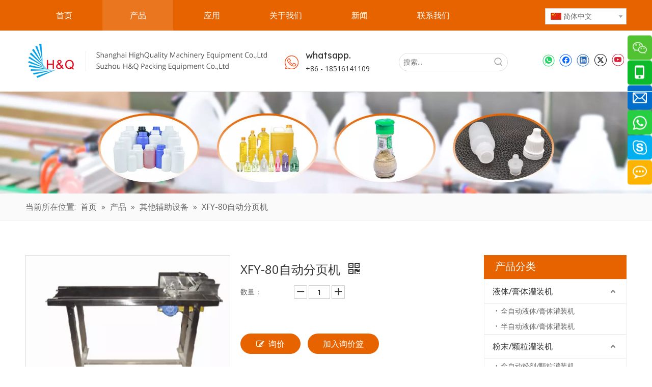

--- FILE ---
content_type: text/html;charset=utf-8
request_url: https://cn.hq-autopack.com/pd46696530.html
body_size: 64277
content:
<!DOCTYPE html> <html lang="zh" prefix="og: http://ogp.me/ns#" style="height: auto;"> <head> <link rel="preconnect" href="https://iirorwxhrlpjlo5p-static.micyjz.com"/> <link rel="preconnect" href="https://rrrorwxhrlpjlo5p-static.micyjz.com"/> <link rel="preconnect" href="https://jjrorwxhrlpjlo5p-static.micyjz.com"/><script>document.write=function(e){documentWrite(document.currentScript,e)};function documentWrite(documenturrentScript,e){var i=document.createElement("span");i.innerHTML=e;var o=i.querySelectorAll("script");if(o.length)o.forEach(function(t){if(t.src&&t.src!=""){var script=document.createElement("script");script.src=t.src;document.body.appendChild(script)}});document.body.appendChild(i)}
window.onloadHack=function(func){if(!!!func||typeof func!=="function")return;if(document.readyState==="complete")func();else if(window.addEventListener)window.addEventListener("load",func,false);else if(window.attachEvent)window.attachEvent("onload",func,false)};</script> <title>XFY-80 自动分页机来自中国制造商 - H&Q=高品质公司</title> <meta name="keywords" content="XFY-80自动分页机,分页系统,分页计数机,自动页码,高速分页"/> <meta name="description" content="XFY-80 自动分页机由中国制造商 H&amp;Q=HighQuality Company 提供。直接购买XFY-80自动分页机，价格低，质量好。"/> <link data-type="dns-prefetch" data-domain="jjrorwxhrlpjlo5p-static.micyjz.com" rel="dns-prefetch" href="//jjrorwxhrlpjlo5p-static.micyjz.com"> <link data-type="dns-prefetch" data-domain="iirorwxhrlpjlo5p-static.micyjz.com" rel="dns-prefetch" href="//iirorwxhrlpjlo5p-static.micyjz.com"> <link data-type="dns-prefetch" data-domain="rrrorwxhrlpjlo5p-static.micyjz.com" rel="dns-prefetch" href="//rrrorwxhrlpjlo5p-static.micyjz.com"> <link rel="canonical" href="https://cn.hq-autopack.com/pd46696530.html"/> <meta name="applicable-device" content="pc,mobile"/> <meta http-equiv="Cache-Control" content="no-transform"/> <meta http-equiv="X-UA-Compatible" content="IE=edge"/> <meta name="renderer" content="webkit"/> <meta http-equiv="Content-Type" content="text/html; charset=utf-8"/> <meta name="viewport" content="width=device-width, initial-scale=1, user-scalable=no"/> <link href="https://iirorwxhrlpjlo5p-static.micyjz.com/cloud/lrBpnKqolpSRjjjmorpiip/tupian1-800-800.png" as="image" rel="preload" fetchpriority="high"/> <link rel="icon" href="//iirorwxhrlpjlo5p-static.micyjz.com/cloud/lkBpnKqolpSRijnjkqmlip/bitbug_favicon.ico"> <link rel="preload" type="text/css" as="style" href="//iirorwxhrlpjlo5p-static.micyjz.com/concat/vpikKB3yytRgiSnqpoqnnqqkkml/static/assets/widget/mobile_head/style07/style07.css,/static/assets/widget/mobile_head/css/headerStyles.css,/static/assets/widget/style/component/langBar/langBar.css,/static/assets/widget/style/component/follow/widget_setting_iconSize/iconSize24.css,/static/assets/style/bootstrap/cus.bootstrap.grid.system.css,/static/assets/style/fontAwesome/4.7.0/css/font-awesome.css,/static/assets/style/iconfont/iconfont.css,/static/assets/widget/script/plugins/gallery/colorbox/colorbox.css,/static/assets/style/bootstrap/cus.bootstrap.grid.system.split.css,/static/assets/widget/script/plugins/picture/animate.css,/static/assets/widget/style/component/pictureNew/widget_setting_description/picture.description.css,/static/assets/widget/style/component/pictureNew/public/public.css,/static/assets/widget/style/component/graphic/graphic.css,/static/assets/widget/script/plugins/tooltipster/css/tooltipster.css" onload="this.onload=null;this.rel='stylesheet'"/> <link rel="preload" type="text/css" as="style" href="//rrrorwxhrlpjlo5p-static.micyjz.com/concat/5pilKBc74gRdiSnqpoqnnqqkkml/static/assets/widget/style/component/follow/public/public.css,/static/assets/widget/style/component/separator/separator.css,/static/assets/widget/style/component/onlineService/public/public.css,/static/assets/widget/style/component/onlineService/widget_setting_showStyle/float.css,/static/assets/widget/style/component/onlineService/widget_setting_showStyle/style8.css" onload="this.onload=null;this.rel='stylesheet'"/> <link rel="stylesheet" type="text/css" href="//iirorwxhrlpjlo5p-static.micyjz.com/concat/vpikKB3yytRgiSnqpoqnnqqkkml/static/assets/widget/mobile_head/style07/style07.css,/static/assets/widget/mobile_head/css/headerStyles.css,/static/assets/widget/style/component/langBar/langBar.css,/static/assets/widget/style/component/follow/widget_setting_iconSize/iconSize24.css,/static/assets/style/bootstrap/cus.bootstrap.grid.system.css,/static/assets/style/fontAwesome/4.7.0/css/font-awesome.css,/static/assets/style/iconfont/iconfont.css,/static/assets/widget/script/plugins/gallery/colorbox/colorbox.css,/static/assets/style/bootstrap/cus.bootstrap.grid.system.split.css,/static/assets/widget/script/plugins/picture/animate.css,/static/assets/widget/style/component/pictureNew/widget_setting_description/picture.description.css,/static/assets/widget/style/component/pictureNew/public/public.css,/static/assets/widget/style/component/graphic/graphic.css,/static/assets/widget/script/plugins/tooltipster/css/tooltipster.css"/> <link rel="stylesheet" type="text/css" href="//rrrorwxhrlpjlo5p-static.micyjz.com/concat/5pilKBc74gRdiSnqpoqnnqqkkml/static/assets/widget/style/component/follow/public/public.css,/static/assets/widget/style/component/separator/separator.css,/static/assets/widget/style/component/onlineService/public/public.css,/static/assets/widget/style/component/onlineService/widget_setting_showStyle/float.css,/static/assets/widget/style/component/onlineService/widget_setting_showStyle/style8.css"/> <link rel="preload" type="text/css" as="style" href="//rrrorwxhrlpjlo5p-static.micyjz.com/concat/hpiiKB24vgRxiSoqjonnqkjrlkl/static/assets/widget/script/plugins/smartmenu/css/navigation.css,/static/assets/widget/style/component/langBar/langBar.css,/static/assets/widget/style/component/prodSearchNew/prodSearchNew.css,/static/assets/widget/style/component/prodsearch/prodsearch.css,/static/assets/widget/style/component/position/position.css,/static/assets/widget/style/component/proddetail/public/public.css,/static/assets/widget/style/component/proddetail/public/comment.css,/static/assets/widget/style/component/proddetail/label/label.css,/static/assets/widget/style/component/orderList/public/public.css,/static/assets/widget/script/plugins/videojs/video-js.min.css,/static/assets/widget/script/plugins/select2/select2.css,/static/assets/widget/script/plugins/easyzoom/css/easyzoom.css,/static/assets/widget/script/plugins/gallery/colorbox/colorbox.css,/static/assets/widget/script/plugins/owlcarousel/masterslider.css" onload="this.onload=null;this.rel='stylesheet'"/> <link rel="preload" type="text/css" as="style" href="//jjrorwxhrlpjlo5p-static.micyjz.com/concat/smirKBw79aRxiSoqjonnqkjrlkl/static/assets/widget/script/plugins/owlcarousel/style.css,/static/assets/widget/script/plugins/owlcarousel/ms-showcase2.css,/static/assets/widget/script/plugins/owlcarousel/owl.carousel.css,/static/assets/widget/style/component/proddetail/widget_style/style_2.css,/static/assets/widget/script/plugins/owlcarousel/owl.theme.css,/static/assets/widget/style/component/shoppingcartStatus/shoppingcartStatus.css,/static/assets/widget/script/plugins/slick/slick.css,/static/assets/widget/style/component/prodlistAsync/widget_style/style_11.css,/static/assets/widget/style/component/prodGroupCategory/prodGroupCategory.css,/static/assets/widget/style/component/articlecategory/slightsubmenu.css,/static/assets/widget/style/component/prodGroupCategory/proGroupCategoryFix.css,/static/assets/widget/style/component/form/form.css,/static/assets/widget/script/plugins/form/select2.css,/static/assets/widget/style/component/inquire/inquire.css" onload="this.onload=null;this.rel='stylesheet'"/> <link rel="preload" type="text/css" as="style" href="//iirorwxhrlpjlo5p-static.micyjz.com/concat/vjikKBctgbRaiSoqjonnqkjrlkl/static/assets/widget/script/plugins/air-datepicker/css/datepicker.css,/static/assets/widget/style/component/relatedProducts/relatedProducts.css,/static/assets/widget/style/component/touchgraphicslider/touchgraphicslider.css,/static/assets/widget/style/component/relatedArticle/relatedArticle.css,/static/assets/widget/style/component/quicknavigation/quicknavigation.css" onload="this.onload=null;this.rel='stylesheet'"/> <link rel="stylesheet" type="text/css" href="//rrrorwxhrlpjlo5p-static.micyjz.com/concat/hpiiKB24vgRxiSoqjonnqkjrlkl/static/assets/widget/script/plugins/smartmenu/css/navigation.css,/static/assets/widget/style/component/langBar/langBar.css,/static/assets/widget/style/component/prodSearchNew/prodSearchNew.css,/static/assets/widget/style/component/prodsearch/prodsearch.css,/static/assets/widget/style/component/position/position.css,/static/assets/widget/style/component/proddetail/public/public.css,/static/assets/widget/style/component/proddetail/public/comment.css,/static/assets/widget/style/component/proddetail/label/label.css,/static/assets/widget/style/component/orderList/public/public.css,/static/assets/widget/script/plugins/videojs/video-js.min.css,/static/assets/widget/script/plugins/select2/select2.css,/static/assets/widget/script/plugins/easyzoom/css/easyzoom.css,/static/assets/widget/script/plugins/gallery/colorbox/colorbox.css,/static/assets/widget/script/plugins/owlcarousel/masterslider.css"/> <link rel="stylesheet" type="text/css" href="//jjrorwxhrlpjlo5p-static.micyjz.com/concat/smirKBw79aRxiSoqjonnqkjrlkl/static/assets/widget/script/plugins/owlcarousel/style.css,/static/assets/widget/script/plugins/owlcarousel/ms-showcase2.css,/static/assets/widget/script/plugins/owlcarousel/owl.carousel.css,/static/assets/widget/style/component/proddetail/widget_style/style_2.css,/static/assets/widget/script/plugins/owlcarousel/owl.theme.css,/static/assets/widget/style/component/shoppingcartStatus/shoppingcartStatus.css,/static/assets/widget/script/plugins/slick/slick.css,/static/assets/widget/style/component/prodlistAsync/widget_style/style_11.css,/static/assets/widget/style/component/prodGroupCategory/prodGroupCategory.css,/static/assets/widget/style/component/articlecategory/slightsubmenu.css,/static/assets/widget/style/component/prodGroupCategory/proGroupCategoryFix.css,/static/assets/widget/style/component/form/form.css,/static/assets/widget/script/plugins/form/select2.css,/static/assets/widget/style/component/inquire/inquire.css"/> <link rel="stylesheet" type="text/css" href="//iirorwxhrlpjlo5p-static.micyjz.com/concat/vjikKBctgbRaiSoqjonnqkjrlkl/static/assets/widget/script/plugins/air-datepicker/css/datepicker.css,/static/assets/widget/style/component/relatedProducts/relatedProducts.css,/static/assets/widget/style/component/touchgraphicslider/touchgraphicslider.css,/static/assets/widget/style/component/relatedArticle/relatedArticle.css,/static/assets/widget/style/component/quicknavigation/quicknavigation.css"/> <style>@media(min-width:990px){[data-type="rows"][data-level="rows"]{display:flex}}</style> <style id="speed3DefaultStyle">@supports not(aspect-ratio:1/1){.prodlist-wrap li .prodlist-cell{position:relative;padding-top:100%;width:100%}.prodlist-lists-style-13 .prod_img_a_t13,.prodlist-lists-style-12 .prod_img_a_t12,.prodlist-lists-style-nophoto-11 .prod_img_a_t12{position:unset !important;min-height:unset !important}.prodlist-wrap li .prodlist-picbox img{position:absolute;width:100%;left:0;top:0}}.piclist360 .prodlist-pic4-3 li .prodlist-display{max-width:100%}@media(max-width:600px){.prodlist-fix-num li{width:50% !important}}</style> <template id="appdStylePlace"></template> <link href="//rrrorwxhrlpjlo5p-static.micyjz.com/theme/irjnKBonpqRliSonpqRllSjropRllSmrRljSjrrjrlrqjmloij/style/style.css" type="text/css" rel="preload" as="style" onload="this.onload=null;this.rel='stylesheet'" data-theme="true"/> <link href="//rrrorwxhrlpjlo5p-static.micyjz.com/theme/irjnKBonpqRliSonpqRllSjropRllSmrRljSjrrjrlrqjmloij/style/style.css" type="text/css" rel="stylesheet"/> <style guid='u_bfb20cae1c5749668487f807bd742c19' emptyRender='true' placeholder='true' type='text/css'></style> <link href="//iirorwxhrlpjlo5p-static.micyjz.com/site-res/rokoKBonpqRllSjropRljSorinooRliSoqipojRljSjrrnrmikrqkkRqiSnqpormijrqrrSRil.css?1756857753793" rel="preload" as="style" onload="this.onload=null;this.rel='stylesheet'" data-extStyle="true" type="text/css" data-extAttr="20250903170337"/> <link href="//iirorwxhrlpjlo5p-static.micyjz.com/site-res/rokoKBonpqRllSjropRljSorinooRliSoqipojRljSjrrnrmikrqkkRqiSnqpormijrqrrSRil.css?1756857753793" data-extAttr="20250903170337" type="text/css" rel="stylesheet"/> <template data-js-type='style_respond' data-type='inlineStyle'></template><template data-js-type='style_head' data-type='inlineStyle'><style guid='035c6594-e363-42d7-a9e9-72f1b4555fb7' pm_pageStaticHack='' jumpName='head' pm_styles='head' type='text/css'>.sitewidget-langBar-20220114181737 .sitewidget-bd .front-icon-box.icon-style i{font-size:16px;color:#333 !important}.sitewidget-langBar-20220114181737 .sitewidget-bd .style21 #lIABRfuCKwMO-lang-drop-arrow{color:#333 !important}.sitewidget-langBar-20220114181737 .sitewidget-bd .style21 .lang-menu .lang-item a{color:#333 !important}.sitewidget-langBar-20220114181737 .sitewidget-bd .icon-style-i{font-size:16px;color:#333 !important}.sitewidget-langBar-20220114181737 .sitewidget-bd .lang-bar.style18.lang-style .lang-dropdown .block-iconbaseline-down{color:#333 !important}.sitewidget-langBar-20220114181737 .sitewidget-bd .lang-bar.style18.lang-style .lang-dropdown .lang-selected{color:#333 !important}.sitewidget-langBar-20220114181737 .sitewidget-bd .lang-bar.style18.lang-style .lang-dropdown .lang-menu a{color:#333 !important}.sitewidget-langBar-20220114181737 .sitewidget-bd .lang-bar.style18.lang-style .lang-dropdown .lang-menu{border-color:#333 !important}.sitewidget-langBar-20220114181737 .sitewidget-bd .lang-bar.style21.lang-style .lang-dropdown .lang-menu .menu-close-btn i{background:#333 !important}.sitewidget-langBar-20220114181737 .sitewidget-bd .front-icon-box i{font-size:20px;color:#333 !important}.sitewidget-langBar-20220114181737 .sitewidget-bd .front-icon-box.icon-style i{font-size:20px;color:#333 !important}.sitewidget-langBar-20220114181737 .sitewidget-bd .front-icon-box i:hover{color:#333 !important}.sitewidget-langBar-20220114181737 .sitewidget-bd .lang-bar .lang-dropdown .lang-selected{display:flex;justify-content:flex-start;align-items:center}.sitewidget-langBar-20220114181737 .sitewidget-bd .lang-bar .lang-dropdown .lang-selected .front-icon-box{display:flex;align-items:center;justify-content:center}.sitewidget-langBar-20220114181737.sitewidget-langBar .lang-bar .lang-dropdown .lang-selected{border:1px solid #ccc}.sitewidget-langBar-20220114181737.sitewidget-langBar .lang-bar .lang-dropdown .lang-menu{border:1px solid #ccc;border-top:0 solid #ccc}.sitewidget-langBar-20220114181737.sitewidget-langBar .lang-bar .lang-dropdown .lang-selected{background:#fff}.sitewidget-langBar-20220114181737.sitewidget-langBar .lang-bar .lang-dropdown .lang-menu{background:#fff}.sitewidget-langBar-20220114181737 .lang-bar .lang-dropdown-front-icon{background:unset !important}.sitewidget-prodDetail-20141127140104 .proddetail-wrap .video-js video{height:100% !important}.sitewidget-prodDetail-20141127140104 .prodetail-slider .prod-pic-item .prodetail-slider-btn{color:black}.sitewidget-prodDetail-20141127140104 .ms-skin-default .ms-nav-next,.sitewidget-prodDetail-20141127140104 .ms-skin-default .ms-nav-prev{color:black}.sitewidget-prodDetail-20141127140104 .pro-this-prodBrief table{max-width:100%}.sitewidget-prodDetail-20141127140104 .this-description-table .pro-detail-inquirewrap.prodd-btn-otl-colorful-radius a.pro-detail-inquirebtn,.sitewidget-prodDetail-20141127140104 .this-description-table .pro-detail-inquirewrap.prodd-btn-otl-colorful-radius a.pro-detail-orderbtn{border:1px solid #e76300;background-color:#e76300;color:#fff}.sitewidget-prodDetail-20141127140104 .this-description-table .pro-detail-inquirewrap.prodd-btn-otl-colorful-radius a.pro-detail-inquirebtn:hover,.sitewidget-prodDetail-20141127140104 .this-description-table .pro-detail-inquirewrap.prodd-btn-otl-colorful-radius a.pro-detail-orderbtn:hover{box-shadow:0 0 8px #e76300}.sitewidget-prodDetail-20141127140104 .this-description-table .pro-detail-inquirewrap.prodd-btn-otl-colorful-radius a.pro-detail-basket,.sitewidget-prodDetail-20141127140104 .this-description-table .pro-detail-inquirewrap.prodd-btn-otl-colorful-radius a.pro-detail-cart{background-color:#e76300;color:#fff}.sitewidget-prodDetail-20141127140104 .this-description-table .pro-detail-inquirewrap.prodd-btn-otl-colorful-radius a.pro-detail-basket:hover,.sitewidget-prodDetail-20141127140104 .this-description-table .pro-detail-inquirewrap.prodd-btn-otl-colorful-radius a.pro-detail-cart:hover{box-shadow:0 0 8px #e76300}.sitewidget-prodDetail-20141127140104 .prodd-btn-otl-colorful-radius .pdfDownLoad{border:1px solid #e76300;background-color:#e76300;color:#fff}.sitewidget-prodDetail-20141127140104 .prodd-btn-otl-colorful-radius .pdfDownLoad:hover{box-shadow:0 0 8px #e76300}.sitewidget-prodDetail-20141127140104 #orderModel{display:inline-block}.sitewidget-prodDetail-20141127140104 #paypalBtn #paypal-button-container{padding:0}.sitewidget-prodDetail-20141127140104 #paypalBtn #paypal-button-container .paypal-buttons>iframe.component-frame{z-index:1}.sitewidget-prodDetail-20141127140104 #paypalBtn{margin-right:10px}@media(max-width:989px){.sitewidget-prodDetail-20141127140104 .switch3D{bottom:calc(24px + 44px)}}.new-threed-box{position:fixed;top:50%;left:50%;transform:translate(-50%,-50%);box-shadow:0 0 20px 0 rgba(0,0,0,0.2);z-index:10000000000000;line-height:1;border-radius:10px}.new-threed-box iframe{width:950px;height:720px;max-width:100vw;max-height:100vh;border-radius:10px;border:0}.new-threed-box iframe .only_full_width{display:block !important}.new-threed-box .close{position:absolute;right:11px;top:12px;width:18px;height:18px;cursor:pointer}@media(max-width:800px){.new-threed-box iframe{width:100vw;height:100vh;border-radius:0}.new-threed-box{border-radius:0}}.sitewidget-prodDetail-20141127140104 .sitewidget-bd .tinymce-render-box *{all:revert-layer}.sitewidget-prodDetail-20141127140104 .sitewidget-bd .tinymce-render-box img{vertical-align:middle;max-width:100%}.sitewidget-prodDetail-20141127140104 .sitewidget-bd .tinymce-render-box iframe{max-width:100%}.sitewidget-prodDetail-20141127140104 .sitewidget-bd .tinymce-render-box table{border-collapse:collapse}.sitewidget-prodDetail-20141127140104 .sitewidget-bd .tinymce-render-box *{margin:0}.sitewidget-prodDetail-20141127140104 .sitewidget-bd .tinymce-render-box table:not([cellpadding]) td,.sitewidget-prodDetail-20141127140104 .sitewidget-bd .tinymce-render-box table:not([cellpadding]) th{padding:.4rem}.sitewidget-prodDetail-20141127140104 .sitewidget-bd .tinymce-render-box table[border]:not([border="0"]):not([style*=border-width]) td,.sitewidget-prodDetail-20141127140104 .sitewidget-bd .tinymce-render-box table[border]:not([border="0"]):not([style*=border-width]) th{border-width:1px}.sitewidget-prodDetail-20141127140104 .sitewidget-bd .tinymce-render-box table[border]:not([border="0"]):not([style*=border-style]) td,.sitewidget-prodDetail-20141127140104 .sitewidget-bd .tinymce-render-box table[border]:not([border="0"]):not([style*=border-style]) th{border-style:solid}.sitewidget-prodDetail-20141127140104 .sitewidget-bd .tinymce-render-box table[border]:not([border="0"]):not([style*=border-color]) td,.sitewidget-prodDetail-20141127140104 .sitewidget-bd .tinymce-render-box table[border]:not([border="0"]):not([style*=border-color]) th{border-color:#ccc}.sitewidget-prodDetail-20141127140104 .sitewidget-bd h1.this-description-name{font-size:24px;line-height:35px;letter-spacing:0;text-align:left;color:#333}.sitewidget-prodDetail-20141127140104 .prod_member_desc{position:relative}.sitewidget-prodDetail-20141127140104 .prod_member_desc .prod_member_desc_pop{display:none;position:absolute;border:1px solid #ccc;background:#fff;width:300px;border-radius:6px;padding:5px 8px;left:0;z-index:1000}.sitewidget-prodDetail-20141127140104 .prod_member_desc .prod_member_desc_icon{margin:0 1px;width:12px;height:12px;cursor:pointer;transform:translateY(-4px)}.sitewidget-prodCategory-20191227164552.category-default-simple .sitewidget-bd>ul>li>a{font-size:16px;line-height:46px;color:#333}.sitewidget-prodCategory-20191227164552.category-default-simple .sitewidget-bd>ul>li>span{top:11px}.sitewidget-prodCategory-20191227164552.category-default-gray .sitewidget-bd>ul>li>span{right:16px}.sitewidget-prodCategory-20191227164552.category-default-simple .sitewidget-bd>ul>li>a:hover{color:#e76300}.sitewidget-prodCategory-20191227164552.category-default-simple i.list-mid-dot{top:20px;background:#333}.sitewidget-prodCategory-20191227164552.category-default-simple .sitewidget-bd>ul>li>a:hover+i.list-mid-dot{background:#e76300}.sitewidget-prodCategory-20191227164552.category-default-simple .sitewidget-bd li.on>a{color:#e76300 !important}.sitewidget-prodCategory-20191227164552.category-default-simple .sitewidget-bd>ul>li.on>a+i.list-mid-dot{background:#e76300}.sitewidget-form-20220121151422 #formsubmit{pointer-events:none}.sitewidget-form-20220121151422 #formsubmit.releaseClick{pointer-events:unset}.sitewidget-form-20220121151422 .form-horizontal input,.sitewidget-form-20220121151422 .form-horizontal span:not(.select2-selection--single),.sitewidget-form-20220121151422 .form-horizontal label,.sitewidget-form-20220121151422 .form-horizontal .form-builder button{height:24px !important;line-height:24px !important}.sitewidget-form-20220121151422 .uploadBtn{padding:4px 15px !important;height:24px !important;line-height:24px !important}.sitewidget-form-20220121151422 select,.sitewidget-form-20220121151422 input[type="text"],.sitewidget-form-20220121151422 input[type="password"],.sitewidget-form-20220121151422 input[type="datetime"],.sitewidget-form-20220121151422 input[type="datetime-local"],.sitewidget-form-20220121151422 input[type="date"],.sitewidget-form-20220121151422 input[type="month"],.sitewidget-form-20220121151422 input[type="time"],.sitewidget-form-20220121151422 input[type="week"],.sitewidget-form-20220121151422 input[type="number"],.sitewidget-form-20220121151422 input[type="email"],.sitewidget-form-20220121151422 input[type="url"],.sitewidget-form-20220121151422 input[type="search"],.sitewidget-form-20220121151422 input[type="tel"],.sitewidget-form-20220121151422 input[type="color"],.sitewidget-form-20220121151422 .uneditable-input{height:24px !important}.sitewidget-form-20220121151422.sitewidget-inquire .control-group .controls .select2-container .select2-selection--single .select2-selection__rendered{height:24px !important;line-height:24px !important}.sitewidget-form-20220121151422 textarea.cus-message-input{min-height:24px !important}.sitewidget-form-20220121151422 .add-on,.sitewidget-form-20220121151422 .add-on{height:24px !important;line-height:24px !important}.sitewidget-form-20220121151422 .input-valid-bg{background:#ffece8 !important;outline:0}.sitewidget-form-20220121151422 .input-valid-bg:focus{background:#fff !important;border:1px solid #f53f3f !important}.sitewidget-form-20220121151422 #formsubmit{border:1px solid #e76300;border-radius:4px;background:#e76300;color:#fff;font-size:14px;width:124px;height:34px}.sitewidget-form-20220121151422 #formsubmit:hover{border:1px solid #e76300;border-radius:4px;background:#e76300;color:#fff;font-size:14px}.sitewidget-form-20220121151422 #formreset{width:124px;font-size:14px;height:34px}.sitewidget-form-20220121151422 #formreset:hover{font-size:14px}.sitewidget-form-20220121151422 .submitGroup .controls{text-align:left}.sitewidget-form-20220121151422 .multiple-parent input[type='checkbox']+label:before{content:"";display:inline-block;width:12px;height:12px;border:1px solid #888;border-radius:3px;margin-right:6px;margin-left:6px;transition-duration:.2s}.sitewidget-form-20220121151422 .multiple-parent input[type='checkbox']:checked+label:before{width:50%;border-color:#888;border-left-color:transparent;border-top-color:transparent;-webkit-transform:rotate(45deg) translate(1px,-4px);transform:rotate(45deg) translate(1px,-4px);margin-right:12px;width:6px}.sitewidget-form-20220121151422 .multiple-parent input[type="checkbox"]{display:none}.sitewidget-form-20220121151422 .multiple-parent{display:none;width:100%}.sitewidget-form-20220121151422 .multiple-parent ul{list-style:none;width:100%;text-align:left;border-radius:4px;padding:10px 5px;box-sizing:border-box;height:auto;overflow-x:hidden;overflow-y:scroll;box-shadow:0 4px 5px 0 rgb(0 0 0 / 14%),0 1px 10px 0 rgb(0 0 0 / 12%),0 2px 4px -1px rgb(0 0 0 / 30%);background-color:#fff;margin:2px 0 0 0;border:1px solid #ccc;box-shadow:1px 1px 2px rgb(0 0 0 / 10%) inset}.sitewidget-form-20220121151422 .multiple-parent ul::-webkit-scrollbar{width:2px;height:4px}.sitewidget-form-20220121151422 .multiple-parent ul::-webkit-scrollbar-thumb{border-radius:5px;-webkit-box-shadow:inset 0 0 5px rgba(0,0,0,0.2);background:#4e9e97}.sitewidget-form-20220121151422 .multiple-parent ul::-webkit-scrollbar-track{-webkit-box-shadow:inset 0 0 5px rgba(0,0,0,0.2);border-radius:0;background:rgba(202,202,202,0.23)}.sitewidget-form-20220121151422 .multiple-select{width:100%;height:auto;min-height:40px;line-height:40px;border-radius:4px;padding-right:10px;padding-left:10px;box-sizing:border-box;overflow:hidden;background-size:auto 80%;border:1px solid #ccc;box-shadow:1px 1px 2px rgb(0 0 0 / 10%) inset;background-color:#fff;position:relative}.sitewidget-form-20220121151422 .multiple-select:after{content:'';position:absolute;top:50%;right:6px;width:0;height:0;border:8px solid transparent;border-top-color:#888;transform:translateY(calc(-50% + 4px));cursor:pointer}.sitewidget-form-20220121151422 .multiple-select span{line-height:28px;color:#666}.sitewidget-form-20220121151422 .multiple-parent label{color:#333;display:inline-flex;align-items:center;height:30px;line-height:22px;padding:0}.sitewidget-form-20220121151422 .select-content{display:inline-block;border-radius:4px;line-height:23px;margin:2px 2px 0 2px;padding:0 3px;border:1px solid #888;height:auto}.sitewidget-form-20220121151422 .select-delete{cursor:pointer}.sitewidget-form-20220121151422 select[multiple]{display:none}.sitewidget-relatedProducts-20220114184225 .sitewidget-relatedProducts-container .InquireAndBasket,.sitewidget-relatedProducts-20220114184225 .sitewidget-relatedProducts-container .prodlist-pro-inquir,.sitewidget-relatedProducts-20220114184225 .sitewidget-relatedProducts-container .default-addbasket,.sitewidget-relatedProducts-20220114184225 .sitewidget-relatedProducts-container .prodlist-parameter-btns .default-button{color:;background-color:}.sitewidget-relatedProducts-20220114184225 .sitewidget-relatedProducts-container .InquireAndBasket i,.sitewidget-relatedProducts-20220114184225 .sitewidget-relatedProducts-container .prodlist-pro-inquir i,.sitewidget-relatedProducts-20220114184225 .sitewidget-relatedProducts-container.InquireAndBasket span,.sitewidget-relatedProducts-20220114184225 .sitewidget-relatedProducts-container .prodlist-pro-inquir span .sitewidget-relatedProducts-20220114184225 .prodlist-parameter-btns .default-button{color:}.sitewidget-relatedProducts-20220114184225 .sitewidget-relatedProducts-container .related-prod-video{display:block;position:relative;z-index:1}.sitewidget-relatedProducts-20220114184225 .sitewidget-relatedProducts-container .related-prod-video .related-prod-video-play-icon{background:rgba(0,0,0,0.50);border-radius:14px;color:#fff;padding:0 10px;left:10px;bottom:20px;cursor:pointer;font-size:12px;position:absolute;z-index:10}.sitewidget-relatedProducts .sitewidget-relatedProducts-hasBtns{padding:0 35px}.sitewidget-form-20220113163823 #formsubmit{pointer-events:none}.sitewidget-form-20220113163823 #formsubmit.releaseClick{pointer-events:unset}.sitewidget-form-20220113163823 .form-horizontal input,.sitewidget-form-20220113163823 .form-horizontal span:not(.select2-selection--single),.sitewidget-form-20220113163823 .form-horizontal label,.sitewidget-form-20220113163823 .form-horizontal .form-builder button{height:25px !important;line-height:25px !important}.sitewidget-form-20220113163823 .uploadBtn{padding:4px 15px !important;height:25px !important;line-height:25px !important}.sitewidget-form-20220113163823 select,.sitewidget-form-20220113163823 input[type="text"],.sitewidget-form-20220113163823 input[type="password"],.sitewidget-form-20220113163823 input[type="datetime"],.sitewidget-form-20220113163823 input[type="datetime-local"],.sitewidget-form-20220113163823 input[type="date"],.sitewidget-form-20220113163823 input[type="month"],.sitewidget-form-20220113163823 input[type="time"],.sitewidget-form-20220113163823 input[type="week"],.sitewidget-form-20220113163823 input[type="number"],.sitewidget-form-20220113163823 input[type="email"],.sitewidget-form-20220113163823 input[type="url"],.sitewidget-form-20220113163823 input[type="search"],.sitewidget-form-20220113163823 input[type="tel"],.sitewidget-form-20220113163823 input[type="color"],.sitewidget-form-20220113163823 .uneditable-input{height:25px !important}.sitewidget-form-20220113163823.sitewidget-inquire .control-group .controls .select2-container .select2-selection--single .select2-selection__rendered{height:25px !important;line-height:25px !important}.sitewidget-form-20220113163823 textarea.cus-message-input{min-height:25px !important}.sitewidget-form-20220113163823 .add-on,.sitewidget-form-20220113163823 .add-on{height:25px !important;line-height:25px !important}.sitewidget-form-20220113163823 .input-valid-bg{background:#ffece8 !important;outline:0}.sitewidget-form-20220113163823 .input-valid-bg:focus{background:#fff !important;border:1px solid #f53f3f !important}.sitewidget-form-20220113163823 #formsubmit{border:1px solid #fff;border-radius:4px;background:#fff;color:#333;font-size:14px;width:120px;height:36px}.sitewidget-form-20220113163823 #formsubmit:hover{border:1px solid #fff;border-radius:4px;background:#fff;color:#333;font-size:14px}.sitewidget-form-20220113163823 #formreset{width:120px;font-size:14px;height:36px}.sitewidget-form-20220113163823 #formreset:hover{font-size:14px}.sitewidget-form-20220113163823 .submitGroup .controls{text-align:left}.sitewidget-form-20220113163823 .multiple-parent input[type='checkbox']+label:before{content:"";display:inline-block;width:12px;height:12px;border:1px solid #888;border-radius:3px;margin-right:6px;margin-left:6px;transition-duration:.2s}.sitewidget-form-20220113163823 .multiple-parent input[type='checkbox']:checked+label:before{width:50%;border-color:#888;border-left-color:transparent;border-top-color:transparent;-webkit-transform:rotate(45deg) translate(1px,-4px);transform:rotate(45deg) translate(1px,-4px);margin-right:12px;width:6px}.sitewidget-form-20220113163823 .multiple-parent input[type="checkbox"]{display:none}.sitewidget-form-20220113163823 .multiple-parent{display:none;width:100%}.sitewidget-form-20220113163823 .multiple-parent ul{list-style:none;width:100%;text-align:left;border-radius:4px;padding:10px 5px;box-sizing:border-box;height:auto;overflow-x:hidden;overflow-y:scroll;box-shadow:0 4px 5px 0 rgb(0 0 0 / 14%),0 1px 10px 0 rgb(0 0 0 / 12%),0 2px 4px -1px rgb(0 0 0 / 30%);background-color:#fff;margin:2px 0 0 0;border:1px solid #ccc;box-shadow:1px 1px 2px rgb(0 0 0 / 10%) inset}.sitewidget-form-20220113163823 .multiple-parent ul::-webkit-scrollbar{width:2px;height:4px}.sitewidget-form-20220113163823 .multiple-parent ul::-webkit-scrollbar-thumb{border-radius:5px;-webkit-box-shadow:inset 0 0 5px rgba(0,0,0,0.2);background:#4e9e97}.sitewidget-form-20220113163823 .multiple-parent ul::-webkit-scrollbar-track{-webkit-box-shadow:inset 0 0 5px rgba(0,0,0,0.2);border-radius:0;background:rgba(202,202,202,0.23)}.sitewidget-form-20220113163823 .multiple-select{width:100%;height:auto;min-height:40px;line-height:40px;border-radius:4px;padding-right:10px;padding-left:10px;box-sizing:border-box;overflow:hidden;background-size:auto 80%;border:1px solid #ccc;box-shadow:1px 1px 2px rgb(0 0 0 / 10%) inset;background-color:#fff;position:relative}.sitewidget-form-20220113163823 .multiple-select:after{content:'';position:absolute;top:50%;right:6px;width:0;height:0;border:8px solid transparent;border-top-color:#888;transform:translateY(calc(-50% + 4px));cursor:pointer}.sitewidget-form-20220113163823 .multiple-select span{line-height:28px;color:#666}.sitewidget-form-20220113163823 .multiple-parent label{color:#333;display:inline-flex;align-items:center;height:30px;line-height:22px;padding:0}.sitewidget-form-20220113163823 .select-content{display:inline-block;border-radius:4px;line-height:23px;margin:2px 2px 0 2px;padding:0 3px;border:1px solid #888;height:auto}.sitewidget-form-20220113163823 .select-delete{cursor:pointer}.sitewidget-form-20220113163823 select[multiple]{display:none}</style></template><template data-js-type='style_respond' data-type='inlineStyle'></template><template data-js-type='style_head' data-type='inlineStyle'></template><script data-ignoreMinify="true">
	function loadInlineStyle(){
		var allInlineStyle = document.querySelectorAll("template[data-type='inlineStyle']");
		var length = document.querySelectorAll("template[data-type='inlineStyle']").length;
		for(var i = 0;i < length;i++){
			var style = allInlineStyle[i].innerHTML;
			allInlineStyle[i].outerHTML = style;
		}
	}
loadInlineStyle();
</script> <link rel='preload' as='style' onload='this.onload=null;this.rel="stylesheet"' href='https://fonts.googleapis.com/css?family=PT+Sans|Open+Sans:400|Lexend+Deca&display=swap' data-type='1' type='text/css' media='all'/> <script type="text/javascript" data-src="//jjrorwxhrlpjlo5p-static.micyjz.com/static/t-xoBpBKsKoowlmx7n/assets/script/jquery-1.11.0.concat.js"></script> <script type="text/javascript" data-src="//ld-analytics.micyjz.com/liilKBjropRlrSSRRQRijSrrojlr/ltm-web.js?v=1756890217000"></script><script type="text/x-delay-ids" data-type="delayIds" data-device="pc" data-xtype="0" data-delayIds='[170520744,170521034,170521434,170519324,170520734,170519314,170520724,170521574,170521674,170518604,170519484,170519294,170521374,170518784,170521664,170521074,170520754,170521654,170519494,170520584,170521384,170520554,170519434,170519404,170519424,170519394,170520614,170521404,170520604,170520574,170519454,170521394,170520594,170520564,170519444,170519414]'></script> <script guid='e70e56bc-2916-4fdb-8984-8d778ddc11a9' pm_pageStaticHack='true' jumpName='head' pm_scripts='head' type='text/javascript'>try{(function(window,undefined){var phoenixSite=window.phoenixSite||(window.phoenixSite={});phoenixSite.lanEdition="ZH_CN";var page=phoenixSite.page||(phoenixSite.page={});page.cdnUrl="//iirorwxhrlpjlo5p-static.micyjz.com";page.siteUrl="https://cn.hq-autopack.com";page.lanEdition=phoenixSite.lanEdition;page._menu_prefix="";page._menu_trans_flag="";page._captcha_domain_prefix="captcha.c";page._pId="nyAUMfbFqvQO";phoenixSite._sViewMode="true";phoenixSite._templateSupport="false";phoenixSite._singlePublish=
"false"})(this)}catch(e){try{console&&console.log&&console.log(e)}catch(e){}};</script> <script id='u_abfb38f6c3f9403b964154495969556a' guid='u_abfb38f6c3f9403b964154495969556a' pm_script='init_top' type='text/javascript'>try{(function(window,undefined){var datalazyloadDefaultOptions=window.datalazyloadDefaultOptions||(window.datalazyloadDefaultOptions={});datalazyloadDefaultOptions["version"]="3.0.0";datalazyloadDefaultOptions["isMobileViewer"]="false";datalazyloadDefaultOptions["hasCLSOptimizeAuth"]="false";datalazyloadDefaultOptions["_version"]="3.0.0";datalazyloadDefaultOptions["isPcOptViewer"]="false"})(this);(function(window,undefined){window.__ph_optSet__='{"loadImgType":"0","isOpenFlagUA":true,"v30NewMode":"1","docReqType":"0","docDecrease":"1","docCallback":"1","idsVer":"1"}'})(this)}catch(e){try{console&&
console.log&&console.log(e)}catch(e){}};</script> <script id='u_659732680c9d4b5894aaa35410900397' guid='u_659732680c9d4b5894aaa35410900397' type='text/javascript'>try{var thisUrl=location.host;var referUrl=document.referrer;if(referUrl.indexOf(thisUrl)==-1)localStorage.setItem("landedPage",document.URL)}catch(e){try{console&&console.log&&console.log(e)}catch(e){}};</script> </head> <body class=" frontend-body-canvas "> <div id='backstage-headArea' headFlag='1' class='hideForMobile'><div class="outerContainer" data-mobileBg="true" id="outerContainer_1642227729652" data-type="outerContainer" data-level="rows"><div class="container" data-type="container" data-level="rows" cnttype="backstage-container-mark"><div class="row" data-type="rows" data-level="rows" data-attr-xs="null" data-attr-sm="null"><div class="col-md-9" id="column_1642227682393" data-type="columns" data-level="columns"><div id="location_1642227682396" data-type="locations" data-level="rows"><div class="backstage-stwidgets-settingwrap" scope="0" settingId="ltALRfFqTNrj" id="component_ltALRfFqTNrj" relationCommonId="nyAUMfbFqvQO" classAttr="sitewidget-navigation_style-20210726160137"> <div class="sitewidget-navigation_style sitewidget-navnew fix sitewidget-navigation_style-20210726160137 navnew-way-slide navnew-slideRight"> <a href="javascript:;" class="navnew-thumb-switch navnew-thumb-way-slide navnew-thumb-slideRight" style="background-color:transparent"> <span class="nav-thumb-ham first" style="background-color:#333333"></span> <span class="nav-thumb-ham second" style="background-color:#333333"></span> <span class="nav-thumb-ham third" style="background-color:#333333"></span> </a> <style>@media(min-width:1220px){.sitewidget-navnew.sitewidget-navigation_style-20210726160137 .smsmart{max-width:unset}}@media(max-width:1219px) and (min-width:990px){.sitewidget-navnew.sitewidget-navigation_style-20210726160137 .smsmart{max-width:unset}}@media(min-width:1200px) and (max-width:1365px){.sitewidget-navnew.sitewidget-navigation_style-20210726160137 .smsmart{max-width:unset}}</style> <style>@media(min-width:990px){.navnew-substyle4 .nav-sub-list .nav-sub-item .nav-sub-item-hd span{font-size:inherit;font-weight:inherit;line-height:inherit;cursor:pointer}.navnew-substyle4 .nav-sub-list .nav-sub-item .nav-sub-item-hd span:hover,.navnew-substyle4 .nav-sub-list .nav-sub-item .nav-sub-item-bd .nav-sub-item-bd-item .nav-sub-item-bd-info:hover{color:inherit}.navnew-substyle4 .nav-sub-list .nav-sub-item .nav-sub-item-bd .nav-sub-item-bd-item .nav-sub-item-bd-info{font-size:inherit;color:inherit;font-weight:inherit;text-align:inherit}}</style> <ul class="navnew smsmart navnew-way-slide navnew-slideRight navnew-wide-substyle3 navnew-substyle3"> <li id="parent_0" class="navnew-item navLv1 " style="width:16.666666666667%" data-visible="1"> <a id="nav_22592744" target="_self" rel="" class="navnew-link" data-currentIndex="" href="/"><i class="icon "></i><span class="text-width">首页</span> </a> <span class="navnew-separator"></span> </li> <li id="parent_1" class="navnew-item navLv1 " style="width:16.666666666667%" data-visible="1"> <a id="nav_22592614" target="_self" rel="" class="navnew-link" data-currentIndex="" href="/products.html"><i class="icon "></i><span class="text-width">产品</span> </a> <span class="navnew-separator"></span> <ul class="navnew-sub1 subNav-list-floor fix" data-visible="1"> <li class="navnew-sub1-item navLv2" data-visible="1"> <a id="nav_22592724" target="_self" rel="" class="navnew-sub1-link" data-currentIndex="" href=""> <i class="icon "></i>吹气系统</a> </li> <li class="navnew-sub1-item navLv2" data-visible="1"> <a id="nav_32304894" target="_self" rel="" class="navnew-sub1-link" data-currentIndex="" href="/pl3332600.html"> <i class="icon undefined"></i>液体/膏体灌装机</a> <ul class="navnew-sub2"> <li class=" navnew-sub2-item navLv3" data-visible="1"> <a class="navnew-sub2-link" id="nav_32304904" target="_self" rel="" data-currentIndex='' href="/pl3422600.html"><i class="icon undefined"> </i>全自动液体/膏体灌装机</a> </li> <li class=" navnew-sub2-item navLv3" data-visible="1"> <a class="navnew-sub2-link" id="nav_32304914" target="_self" rel="" data-currentIndex='' href="/pl3522600.html"><i class="icon undefined"> </i>半自动液体/膏体灌装机</a> </li> </ul> </li> <li class="navnew-sub1-item navLv2" data-visible="1"> <a id="nav_32304924" target="_self" rel="" class="navnew-sub1-link" data-currentIndex="" href="/pl3622600.html"> <i class="icon undefined"></i>粉末/颗粒灌装机</a> <ul class="navnew-sub2"> <li class=" navnew-sub2-item navLv3" data-visible="1"> <a class="navnew-sub2-link" id="nav_32304934" target="_self" rel="" data-currentIndex='' href="/pl3722600.html"><i class="icon undefined"> </i>全自动粉剂/颗粒灌装机</a> </li> <li class=" navnew-sub2-item navLv3" data-visible="1"> <a class="navnew-sub2-link" id="nav_32304944" target="_self" rel="" data-currentIndex='' href="/pl3832600.html"><i class="icon undefined"> </i>半自动粉剂/颗粒灌装机</a> </li> </ul> </li> <li class="navnew-sub1-item navLv2" data-visible="1"> <a id="nav_22592714" target="_self" rel="" class="navnew-sub1-link" data-currentIndex="" href=""> <i class="icon "></i>组合式灌装机</a> </li> <li class="navnew-sub1-item navLv2" data-visible="1"> <a id="nav_32304954" target="_self" rel="" class="navnew-sub1-link" data-currentIndex="" href="/pl3932600.html"> <i class="icon undefined"></i>旋盖机</a> <ul class="navnew-sub2"> <li class=" navnew-sub2-item navLv3" data-visible="1"> <a class="navnew-sub2-link" id="nav_32304964" target="_self" rel="" data-currentIndex='' href="/pl3032600.html"><i class="icon undefined"> </i>连线式封(旋/扎/拧)盖机</a> </li> <li class=" navnew-sub2-item navLv3" data-visible="1"> <a class="navnew-sub2-link" id="nav_32304974" target="_self" rel="" data-currentIndex='' href="/pl3132600.html"><i class="icon undefined"> </i>半自动封(旋/扎/拧)盖机</a> </li> </ul> </li> <li class="navnew-sub1-item navLv2" data-visible="1"> <a id="nav_22592704" target="_self" rel="" class="navnew-sub1-link" data-currentIndex="" href=""> <i class="icon "></i>完整的生产线</a> </li> <li class="navnew-sub1-item navLv2" data-visible="1"> <a id="nav_32304984" target="_self" rel="" class="navnew-sub1-link" data-currentIndex="" href="/pl3232600.html"> <i class="icon undefined"></i>贴标机</a> <ul class="navnew-sub2"> <li class=" navnew-sub2-item navLv3" data-visible="1"> <a class="navnew-sub2-link" id="nav_32304994" target="_self" rel="" data-currentIndex='' href="/pl3342600.html"><i class="icon undefined"> </i>全自动贴标机</a> </li> <li class=" navnew-sub2-item navLv3" data-visible="1"> <a class="navnew-sub2-link" id="nav_32305004" target="_self" rel="" data-currentIndex='' href="/pl3432600.html"><i class="icon undefined"> </i>半自动贴标机</a> </li> </ul> </li> <li class="navnew-sub1-item navLv2" data-visible="1"> <a id="nav_22592694" target="_self" rel="" class="navnew-sub1-link" data-currentIndex="" href=""> <i class="icon "></i>灌装机</a> </li> <li class="navnew-sub1-item navLv2" data-visible="1"> <a id="nav_32305014" target="_self" rel="" class="navnew-sub1-link" data-currentIndex="" href="/pl3532600.html"> <i class="icon undefined"></i>封口机</a> <ul class="navnew-sub2"> <li class=" navnew-sub2-item navLv3" data-visible="1"> <a class="navnew-sub2-link" id="nav_32305024" target="_self" rel="" data-currentIndex='' href="/pl3632600.html"><i class="icon undefined"> </i>连线式封口机</a> </li> <li class=" navnew-sub2-item navLv3" data-visible="1"> <a class="navnew-sub2-link" id="nav_32305034" target="_self" rel="" data-currentIndex='' href="/pl3732600.html"><i class="icon undefined"> </i>半自动封口机</a> </li> </ul> </li> <li class="navnew-sub1-item navLv2" data-visible="1"> <a id="nav_22592684" target="_self" rel="" class="navnew-sub1-link" data-currentIndex="" href=""> <i class="icon "></i>注塑机</a> </li> <li class="navnew-sub1-item navLv2" data-visible="1"> <a id="nav_32305044" target="_self" rel="" class="navnew-sub1-link" data-currentIndex="" href="/pl3842600.html"> <i class="icon undefined"></i>印刷机</a> <ul class="navnew-sub2"> <li class=" navnew-sub2-item navLv3" data-visible="1"> <a class="navnew-sub2-link" id="nav_32305054" target="_self" rel="" data-currentIndex='' href="/pl3942600.html"><i class="icon undefined"> </i>连线式喷(印)机</a> </li> <li class=" navnew-sub2-item navLv3" data-visible="1"> <a class="navnew-sub2-link" id="nav_32305064" target="_self" rel="" data-currentIndex='' href="/pl3042600.html"><i class="icon undefined"> </i>半自动喷(印)机</a> </li> </ul> </li> <li class="navnew-sub1-item navLv2" data-visible="1"> <a id="nav_22592674" target="_self" rel="" class="navnew-sub1-link" data-currentIndex="" href=""> <i class="icon "></i>预处理系统</a> </li> <li class="navnew-sub1-item navLv2" data-visible="1"> <a id="nav_22592664" target="_self" rel="" class="navnew-sub1-link" data-currentIndex="" href=""> <i class="icon "></i>二次包装机</a> </li> <li class="navnew-sub1-item navLv2" data-visible="1"> <a id="nav_32305084" target="_self" rel="" class="navnew-sub1-link" data-currentIndex="" href="/pl3142600.html"> <i class="icon undefined"></i>吹瓶/洗瓶机</a> </li> <li class="navnew-sub1-item navLv2" data-visible="1"> <a id="nav_32305074" target="_self" rel="" class="navnew-sub1-link" data-currentIndex="1" href="/pl3242600.html"> <i class="icon undefined"></i>其他辅助设备</a> </li> </ul> </li> <li id="parent_2" class="navnew-item navLv1 " style="width:16.666666666667%" data-visible="1"> <a id="nav_22592584" target="_self" rel="" class="navnew-link" data-currentIndex="" href="/application.html"><i class="icon "></i><span class="text-width">应用</span> </a> <span class="navnew-separator"></span> </li> <li id="parent_3" class="navnew-item navLv1 " style="width:16.666666666667%" data-visible="1"> <a id="nav_22592734" target="_self" rel="" class="navnew-link" data-currentIndex="" href="/aboutus.html"><i class="icon "></i><span class="text-width">关于我们</span> </a> <span class="navnew-separator"></span> </li> <li id="parent_4" class="navnew-item navLv1 " style="width:16.666666666667%" data-visible="1"> <a id="nav_22592764" target="_self" rel="" class="navnew-link" data-currentIndex="" href="/news.html"><i class="icon "></i><span class="text-width">新闻</span> </a> <span class="navnew-separator"></span> </li> <li id="parent_5" class="navnew-item navLv1 " style="width:16.666666666667%" data-visible="1"> <a id="nav_22592754" target="_self" rel="" class="navnew-link" data-currentIndex="" href="/contactus.html"><i class="icon "></i><span class="text-width">联系我们</span> </a> <span class="navnew-separator"></span> </li> </ul> </div> </div> <script type="text/x-delay-script" data-id="ltALRfFqTNrj" data-jsLazyloadType="1" data-alias="navigation_style" data-jsLazyload='true' data-type="component" data-jsDepand='["//rrrorwxhrlpjlo5p-static.micyjz.com/static/t-poBpBKoKiymxlx7r/assets/widget/script/plugins/smartmenu/js/jquery.smartmenusUpdate.js","//jjrorwxhrlpjlo5p-static.micyjz.com/static/t-niBoBKnKrqmlmp7q/assets/widget/script/compsettings/comp.navigation_style.settings.js"]' data-jsThreshold='5' data-cssDepand='' data-cssThreshold='5'>(function(window,$,undefined){try{$(function(){if(phoenixSite.phoenixCompSettings&&typeof phoenixSite.phoenixCompSettings.navigation_style!=="undefined"&&typeof phoenixSite.phoenixCompSettings.navigation_style.navigationStyle=="function"){phoenixSite.phoenixCompSettings.navigation_style.navigationStyle(".sitewidget-navigation_style-20210726160137","navnew-substyle3","navnew-wide-substyle3","0","0","100px","0","0");return}$.getScript("//iirorwxhrlpjlo5p-static.micyjz.com/static/assets/widget/script/compsettings/comp.navigation_style.settings.js?_\x3d1766255370234",
function(){phoenixSite.phoenixCompSettings.navigation_style.navigationStyle(".sitewidget-navigation_style-20210726160137","navnew-substyle3","navnew-wide-substyle3","0","0","100px","0","0")})})}catch(e){try{console&&console.log&&console.log(e)}catch(e){}}})(window,$);</script> </div></div><div class="col-md-3" id="column_1642227730022" data-type="columns" data-level="columns"><div id="location_1642227730023" data-type="locations" data-level="rows"><div class="backstage-stwidgets-settingwrap" id="component_hTfVRKahBpYZ" data-scope="0" data-settingId="hTfVRKahBpYZ" data-relationCommonId="nyAUMfbFqvQO" data-classAttr="sitewidget-placeHolder-20220115142023"> <div class="sitewidget-placeholder sitewidget-placeHolder-20220115142023"> <div class="sitewidget-bd"> <div class="resizee" style="height:16px"></div> </div> </div> <script type="text/x-delay-script" data-id="hTfVRKahBpYZ" data-jsLazyloadType="1" data-alias="placeHolder" data-jsLazyload='true' data-type="component" data-jsDepand='' data-jsThreshold='' data-cssDepand='' data-cssThreshold=''>(function(window,$,undefined){})(window,$);</script></div><div class="backstage-stwidgets-settingwrap" scope="0" settingId="lIABRfuCKwMO" id="component_lIABRfuCKwMO" relationCommonId="nyAUMfbFqvQO" classAttr="sitewidget-langBar-20220114181737"> <div class="sitewidget-langBar sitewidget-langBar-20220114181737"> <div class="sitewidget-bd"> <div class="lang-bar lang-bar-right "> <div class="lang-dropdown"> <div class="lang-selected"><img src='//rrrorwxhrlpjlo5p-static.micyjz.com/static/assets/widget/images/langBar/1.jpg' alt="简体中文" class='lang-icon'/>简体中文</div> <div class="lang-arrow" id="lIABRfuCKwMO-lang-drop-arrow"></div> <ul class="lang-menu" id="lIABRfuCKwMO-lang-drop-menu" style="margin-top: 0"> <li class="lang-item" title="English" data-lanCode="0" data-default="0"><a target="_blank" href='https://www.hq-autopack.com' target="_blank"><div class="front-img"><div class="lang-sprites-slide sprites sprites-0"></div></div>English</a></li> <li class="lang-item" title="Pусский" data-lanCode="5" data-default="0"><a target="_blank" href='https://ru.hq-autopack.com' target="_blank"><div class="front-img"><div class="lang-sprites-slide sprites sprites-5"></div></div>Pусский</a></li> </ul> </div> </div> </div> </div> <style>.sitewidget-langBar .lang-bar.style17 .lang-dropdown .lang-menu{display:none}</style> <template data-type='js_template' data-settingId='lIABRfuCKwMO'><script id='u_6558ee4940e04228a73d0d5eb07f3729' guid='u_6558ee4940e04228a73d0d5eb07f3729' type='text/javascript'>try{function sortableli(el,data,value){var newArr=[];if(value=="0"||value=="1"||value=="2"||value=="3"||value=="4"||value=="5"||value=="6"||value=="7"||value=="8"||value=="12"||value=="14"){for(var i=0;i<data.length;i++)el.find(".lang-cont").each(function(){if(data[i].isDefault=="0"){if($(this).attr("data-default")=="0")if($(this).attr("data-lancode")==data[i].islanCode){var cloneSpan=$(this).clone(true);newArr.push(cloneSpan)}}else if($(this).attr("data-default")=="1")if($(this).attr("data-lancode")==
data[i].islanCode){var cloneSpan=$(this).clone(true);newArr.push(cloneSpan)}});if(value=="0"||value=="6"||value=="3")var langDivMid=' \x3cspan class\x3d"lang-div-mid"\x3e|\x3c/span\x3e ';else if(value=="1"||value=="4"||value=="7"||value=="14")var langDivMid=' \x3cspan class\x3d"lang-div-mid"\x3e\x3c/span\x3e ';else if(value=="2"||value=="12"||value=="5"||value=="8")var langDivMid=' \x3cspan class\x3d"lang-div-mid"\x3e/\x3c/span\x3e ';else var langDivMid=' \x3cspan class\x3d"lang-div-mid"\x3e|\x3c/span\x3e ';
if(newArr.length>=0){el.find("span").remove();for(var i=0;i<newArr.length;i++){el.append(newArr[i]);if(i==newArr.length-1);else el.append(langDivMid)}}}else{for(var i=0;i<data.length;i++)el.find(".lang-item").each(function(){if(data[i].isDefault=="0"){if($(this).attr("data-default")=="0")if($(this).attr("data-lancode")==data[i].islanCode){var cloneSpan=$(this).clone(true);newArr.push(cloneSpan)}}else if($(this).attr("data-default")=="1")if($(this).attr("data-lancode")==data[i].islanCode){var cloneSpan=
$(this).clone(true);newArr.push(cloneSpan)}});if(newArr.length>=0){el.find(".lang-item").remove();for(var i=0;i<newArr.length;i++)if(value=="13")el.find(".langBar-easystyle-sub").append(newArr[i]);else el.find(".lang-menu").append(newArr[i])}}}$(function(){var dom=$(".sitewidget-langBar-20220114181737 .sitewidget-bd .lang-bar");var sortArr=[{"id":0,"islanCode":"0","isDefault":"0"},{"id":1,"islanCode":"1","isDefault":"0"},{"id":2,"islanCode":"3","isDefault":"0"},{"id":3,"islanCode":"4","isDefault":"0"},
{"id":4,"islanCode":"5","isDefault":"0"},{"id":5,"islanCode":"6","isDefault":"0"}];if(sortArr!=""&&sortArr!=undefined)sortableli(dom,sortArr,11);var iconEl=$(".sitewidget-langBar-20220114181737 .lang-bar .front-icon-box");if(iconEl.length>0)$(".sitewidget-langBar-20220114181737 .lang-bar .lang-dropdown .lang-selected").prepend(iconEl)})}catch(e){try{console&&console.log&&console.log(e)}catch(e){}};</script></template> <script type="text/x-delay-script" data-id="lIABRfuCKwMO" data-jsLazyloadType="1" data-alias="langBar" data-jsLazyload='true' data-type="component" data-jsDepand='["//jjrorwxhrlpjlo5p-static.micyjz.com/static/t-rrBqBKqKlnzlzr7n/assets/widget/script/compsettings/comp.langBar.settings.js"]' data-jsThreshold='5' data-cssDepand='' data-cssThreshold='5'>(function(window,$,undefined){try{$(function(){if(!phoenixSite.phoenixCompSettings||!phoenixSite.phoenixCompSettings.langBar)$.getScript("//iirorwxhrlpjlo5p-static.micyjz.com/static/assets/widget/script/compsettings/comp.langBar.settings.js?_\x3d1766255370234",function(){phoenixSite.phoenixCompSettings.langBar.langBarSublist("lIABRfuCKwMO","11",".sitewidget-langBar-20220114181737")});else phoenixSite.phoenixCompSettings.langBar.langBarSublist("lIABRfuCKwMO","11",".sitewidget-langBar-20220114181737")})}catch(e){try{console&&
console.log&&console.log(e)}catch(e){}}})(window,$);</script></div> </div></div></div></div></div><div class="outerContainer" data-mobileBg="true" id="outerContainer_1627281955475" data-type="outerContainer" data-level="rows"><div class="container" data-type="container" data-level="rows" cnttype="backstage-container-mark"><div class="row" data-type="rows" data-level="rows" data-attr-xs="null" data-attr-sm="null"><div class="col-md-5" id="column_1642226887692" data-type="columns" data-level="columns"><div id="location_1642226887693" data-type="locations" data-level="rows"><div class="backstage-stwidgets-settingwrap" scope="0" settingId="gUfBHpuqTNLj" id="component_gUfBHpuqTNLj" relationCommonId="nyAUMfbFqvQO" classAttr="sitewidget-logo-20210726144430"> <div class="sitewidget-pictureNew sitewidget-logo sitewidget-logo-20210726144430"> <div class="sitewidget-bd"> <div class="picture-resize-wrap " style="position: relative; width: 100%; text-align: center; "> <span class="picture-wrap pic-style-default 666 " data-ee="" id="picture-wrap-gUfBHpuqTNLj" style="display: inline-block; position: relative;max-width: 100%;"> <a class="imgBox mobile-imgBox" style="display: inline-block; position: relative;max-width: 100%;" href="/index.html"> <img class="img-default-bgc" data-src="//iirorwxhrlpjlo5p-static.micyjz.com/cloud/llBpnKqolpSRjjjrlpppip/logo111.png" src="//iirorwxhrlpjlo5p-static.micyjz.com/cloud/llBpnKqolpSRjjjrlpppip/logo111.png" alt="商标" title="" phoenixLazyload='true'/> </a> </span> </div> </div> </div> </div> <script type="text/x-delay-script" data-id="gUfBHpuqTNLj" data-jsLazyloadType="1" data-alias="logo" data-jsLazyload='true' data-type="component" data-jsDepand='["//rrrorwxhrlpjlo5p-static.micyjz.com/static/t-lkBpBKkKlplwsz7r/assets/widget/script/plugins/jquery.lazyload.js","//jjrorwxhrlpjlo5p-static.micyjz.com/static/t-ilBoBKrKlwrolo7m/assets/widget/script/compsettings/comp.logo.settings.js"]' data-jsThreshold='5' data-cssDepand='' data-cssThreshold='5'>(function(window,$,undefined){try{(function(window,$,undefined){var respSetting={},temp;$(function(){$("#picture-wrap-gUfBHpuqTNLj").on("webkitAnimationEnd webkitTransitionEnd mozAnimationEnd MSAnimationEnd oanimationend animationend",function(){var rmClass="animated bounce zoomIn pulse rotateIn swing fadeIn bounceInDown bounceInLeft bounceInRight bounceInUp fadeInDownBig fadeInLeftBig fadeInRightBig fadeInUpBig zoomInDown zoomInLeft zoomInRight zoomInUp";$(this).removeClass(rmClass)});var version=
$.trim("20200313131553");if(!!!version)version=undefined;if(phoenixSite.phoenixCompSettings&&typeof phoenixSite.phoenixCompSettings.logo!=="undefined"&&phoenixSite.phoenixCompSettings.logo.version==version&&typeof phoenixSite.phoenixCompSettings.logo.logoLoadEffect=="function"){phoenixSite.phoenixCompSettings.logo.logoLoadEffect("gUfBHpuqTNLj",".sitewidget-logo-20210726144430","","",respSetting);if(!!phoenixSite.phoenixCompSettings.logo.version&&phoenixSite.phoenixCompSettings.logo.version!="1.0.0")loadAnimationCss();
return}var resourceUrl="//iirorwxhrlpjlo5p-static.micyjz.com/static/assets/widget/script/compsettings/comp.logo.settings.js?_\x3d1756857753793";if(phoenixSite&&phoenixSite.page){var cdnUrl=phoenixSite.page.cdnUrl;if(cdnUrl&&cdnUrl!="")resourceUrl=cdnUrl+"/static/assets/widget/script/compsettings/comp.logo.settings.js?_\x3d1756857753793"}var callback=function(){phoenixSite.phoenixCompSettings.logo.logoLoadEffect("gUfBHpuqTNLj",".sitewidget-logo-20210726144430","","",respSetting);if(!!phoenixSite.phoenixCompSettings.logo.version&&
phoenixSite.phoenixCompSettings.logo.version!="1.0.0")loadAnimationCss()};if(phoenixSite.cachedScript)phoenixSite.cachedScript(resourceUrl,callback());else $.getScript(resourceUrl,callback())});function loadAnimationCss(){var link=document.createElement("link");link.rel="stylesheet";link.type="text/css";link.href="//rrrorwxhrlpjlo5p-static.micyjz.com/static/assets/widget/script/plugins/picture/animate.css?1756857753793";var head=document.getElementsByTagName("head")[0];head.appendChild(link)}try{loadTemplateImg("sitewidget-logo-20210726144430")}catch(e){try{console&&
(console.log&&console.log(e))}catch(e){}}})(window,jQuery)}catch(e){try{console&&console.log&&console.log(e)}catch(e){}}})(window,$);</script> </div></div><div class="col-md-7" id="column_1627281962871" data-type="columns" data-level="columns"><div class="row" data-type="rows" data-level="rows"><div class="col-md-4" id="column_1642228082165" data-type="columns" data-level="columns"><div id="location_1642228082166" data-type="locations" data-level="rows"><div class="backstage-stwidgets-settingwrap " scope="0" settingId="fiKqcfPWgjDt" id="component_fiKqcfPWgjDt" relationCommonId="nyAUMfbFqvQO" classAttr="sitewidget-graphicNew-20220115172637"> <div class="sitewidget-graphic sitewidget-graphicNew-20220115172637 sitewidget-olul-liststyle "> <div class="sitewidget-content"> <div class="sitewidget-hd"> <h2 style="word-break: break-word">whatsapp.</h2> </div> <div class="sitewidget-bd fix hasOverflowX "> <a href="http://api.whatsapp.com/send?phone=8618516141109">+86 - 18516141109</a> <a href="http://api.whatsapp.com/send?phone=+86-18605120217" target="_blank"> </a> </div> </div> </div> <script type="text/x-delay-script" data-id="fiKqcfPWgjDt" data-jsLazyloadType="1" data-alias="graphicNew" data-jsLazyload='true' data-type="component" data-jsDepand='["//jjrorwxhrlpjlo5p-static.micyjz.com/static/t-qrBqBKjKwkpzki7n/assets/widget/script/plugins/proddetail/js/prodDetail_table.js","//iirorwxhrlpjlo5p-static.micyjz.com/static/t-gjBpBKyKspnngl7n/assets/widget/script/compsettings/comp.graphicNew.settings.js"]' data-jsThreshold='5' data-cssDepand='' data-cssThreshold='5'>(function(window,$,undefined){try{$(function(){tableScroll(".sitewidget-graphicNew-20220115172637.sitewidget-graphic")})}catch(e){try{console&&console.log&&console.log(e)}catch(e){}}})(window,$);</script> </div> </div></div><div class="col-md-4" id="column_1642227123981" data-type="columns" data-level="columns"><div id="location_1642227123983" data-type="locations" data-level="rows"><div class="backstage-stwidgets-settingwrap" id="component_mkKBcpPrgawE" data-scope="0" data-settingId="mkKBcpPrgawE" data-relationCommonId="nyAUMfbFqvQO" data-classAttr="sitewidget-placeHolder-20220115172821"> <div class="sitewidget-placeholder sitewidget-placeHolder-20220115172821"> <div class="sitewidget-bd"> <div class="resizee" style="height:14px"></div> </div> </div> <script type="text/x-delay-script" data-id="mkKBcpPrgawE" data-jsLazyloadType="1" data-alias="placeHolder" data-jsLazyload='true' data-type="component" data-jsDepand='' data-jsThreshold='' data-cssDepand='' data-cssThreshold=''>(function(window,$,undefined){})(window,$);</script></div><div class="backstage-stwidgets-settingwrap " scope="0" settingId="fgfqcKuWAwiE" id="component_fgfqcKuWAwiE" relationCommonId="nyAUMfbFqvQO" classAttr="sitewidget-prodSearchNew-20220114181903"> <div class="sitewidget-searchNew sitewidget-prodSearchNew sitewidget-prodSearchNew-20220114181903 prodWrap"> <style type="text/css">.sitewidget-searchNew .search-box-wrap input[type="text"],.sitewidget-searchNew .search-box-wrap button{box-sizing:border-box;border:0;display:block;background:0;padding:0;margin:0}.sitewidget-searchNew .insideLeft-search-box .search-box .search-fix-wrap .flex-wrap{display:flex;width:100%}.sitewidget-searchNew .insideLeft-search-box .search-box .search-fix-wrap input[type="text"]{width:100%}.sitewidget-searchNew .insideLeft-search-box .search-box .search-fix-wrap .flex-wrap .input{flex:1}.sitewidget-searchNew .insideLeft-search-box .search-box .search-fix-wrap{position:relative}.sitewidget-searchNew .insideLeft-search-box .search-box .search-fix-wrap .search-svg{position:absolute;top:0;left:0;display:flex;justify-content:center;align-items:center}.prodDiv.margin20{margin-top:20px}.sitewidget-prodSearchNew-20220114181903 .outline-search-box .search-box form{border:1px solid #ddd;border-radius:50px;background-color:transparent}.sitewidget-prodSearchNew-20220114181903 .outline-search-box .search-box .search-fix-wrap .inner-container{position:relative;height:unset;overflow:unset}.sitewidget-prodSearchNew-20220114181903 .outline-search-box .search-box .search-fix-wrap{margin-right:34px}.sitewidget-prodSearchNew-20220114181903 .outline-search-box .search-box .search-fix-wrap input[type="text"]{height:34px;line-height:34px;font-size:14px;color:#333}.sitewidget-prodSearchNew-20220114181903 .outline-search-box .search-box .search-fix-wrap input[type="text"]::-webkit-input-placeholder{color:}.sitewidget-prodSearchNew-20220114181903 .outline-search-box .search-box .search-fix-wrap input[type="text"]::-moz-placeholder{color:}.sitewidget-prodSearchNew-20220114181903 .outline-search-box .search-box .search-fix-wrap input[type="text"]::-ms-input-placeholder{color:}.sitewidget-prodSearchNew-20220114181903 .outline-search-box .search-box .search-fix-wrap button{width:34px;height:34px}.sitewidget-prodSearchNew-20220114181903 .outline-search-box .search-box .search-fix-wrap button .icon-svg{width:20px;height:20px;fill:#999}@media(min-width:900px){.sitewidget-prodSearchNew-20220114181903 .positionLeft .search-keywords{line-height:34px}.sitewidget-prodSearchNew-20220114181903 .positionRight .search-keywords{line-height:34px}}.sitewidget-prodSearchNew-20220114181903 .positionDrop .search-keywords{border:1px solid #999;border-top:0}.sitewidget-prodSearchNew-20220114181903 .positionDrop q{margin-left:10px}</style> <div class="sitewidget-bd"> <div class="search-box-wrap outline-search-box "> <div class="search-box "> <form action="/phoenix/admin/prod/search" onsubmit="return checkSubmit(this)" method="get" novalidate> <div class="search-fix-wrap 5" style="display: flex;"> <div class="inner-container unshow-flag" style="display: none;"> <span class="inner-text unshow-flag"></span> <span class="">&nbsp;:</span> </div> <input type="text" name="searchValue" value="" placeholder="搜索..." autocomplete="off" aria-label="搜索..."/> <input type="hidden" name="menuPrefix" value=""/> <input type="hidden" name="searchProdStyle" value=""/> <input type="hidden" name="searchComponentSettingId" value="fgfqcKuWAwiE"/> <button class="search-btn" type="submit" aria-label="热门关键词："> <svg xmlns="http://www.w3.org/2000/svg" xmlns:xlink="http://www.w3.org/1999/xlink" t="1660616305377" class="icon icon-svg shape-search" viewBox="0 0 1024 1024" version="1.1" p-id="26257" width="20" height="20"><defs><style type="text/css">@font-face{font-family:feedback-iconfont;src:url("//at.alicdn.com/t/font_1031158_u69w8yhxdu.woff2?t=1630033759944") format("woff2"),url("//at.alicdn.com/t/font_1031158_u69w8yhxdu.woff?t=1630033759944") format("woff"),url("//at.alicdn.com/t/font_1031158_u69w8yhxdu.ttf?t=1630033759944") format("truetype")}</style></defs><path d="M147.9168 475.5968a291.2768 291.2768 0 1 1 582.5024 0 291.2768 291.2768 0 0 1-582.5024 0z m718.848 412.416l-162.9696-162.8672a362.3424 362.3424 0 0 0 99.4816-249.5488A364.0832 364.0832 0 1 0 439.1936 839.68a361.8304 361.8304 0 0 0 209.5104-66.6624l166.5024 166.5024a36.4544 36.4544 0 0 0 51.5072-51.5072" p-id="26258"/></svg> </button> </div> </form> </div> </div> <script id="prodSearch" type="application/ld+json">
            {
                "@context": "http://schema.org",
                "@type": "WebSite",
                "name" : "H&Q公司",
                "url": "https://cn.hq-autopack.com:80",
                "potentialAction": {
                    "@type": "SearchAction",
                    "target": "http://cn.hq-autopack.com/phoenix/admin/prod/search?searchValue={search_term_string!''}",
                    "query-input": "required name=search_term_string"
                }
            }
        </script> <div class="prodDiv "> <input type="hidden" id="prodCheckList" name="prodCheckList" value="name&amp;&amp;keyword&amp;&amp;model&amp;&amp;summary&amp;&amp;desc&amp;&amp;all"> <input type="hidden" id="prodCheckIdList" name="prodCheckIdList" value="name&amp;&amp;keyword&amp;&amp;model&amp;&amp;summary&amp;&amp;desc&amp;&amp;all"> <i class="triangle"></i> <ul class="prodUl unshow-flag" id="prodULs"> <li search="rangeAll" class="prodUlLi fontColorS0 fontColorS1hover unshow-flag" id="rangeAll" style="display: none">全部</li> <li search="name" class="prodUlLi fontColorS0 fontColorS1hover unshow-flag" id="name" style="display: none">产品名称</li> <li search="keyword" class="prodUlLi fontColorS0 fontColorS1hover unshow-flag" id="keyword" style="display: none">关键词</li> <li search="model" class="prodUlLi fontColorS0 fontColorS1hover unshow-flag" id="model" style="display: none">产品型号</li> <li search="summary" class="prodUlLi fontColorS0 fontColorS1hover unshow-flag" id="summary" style="display: none">产品摘要</li> <li search="desc" class="prodUlLi fontColorS0 fontColorS1hover unshow-flag" id="desc" style="display: none">产品描述</li> <li search="" class="prodUlLi fontColorS0 fontColorS1hover unshow-flag" id="all" style="display: none">全文搜索</li> <input type="hidden" value="0" id="funcProdPrivatePropertiesLi"/> </ul> </div> <div class="prodDivrecomend 2"> <ul class="prodUl"> </ul> </div> <svg xmlns="http://www.w3.org/2000/svg" width="0" height="0" class="hide"> <symbol id="icon-search" viewBox="0 0 1024 1024"> <path class="path1" d="M426.667 42.667q78 0 149.167 30.5t122.5 81.833 81.833 122.5 30.5 149.167q0 67-21.833 128.333t-62.167 111.333l242.333 242q12.333 12.333 12.333 30.333 0 18.333-12.167 30.5t-30.5 12.167q-18 0-30.333-12.333l-242-242.333q-50 40.333-111.333 62.167t-128.333 21.833q-78 0-149.167-30.5t-122.5-81.833-81.833-122.5-30.5-149.167 30.5-149.167 81.833-122.5 122.5-81.833 149.167-30.5zM426.667 128q-60.667 0-116 23.667t-95.333 63.667-63.667 95.333-23.667 116 23.667 116 63.667 95.333 95.333 63.667 116 23.667 116-23.667 95.333-63.667 63.667-95.333 23.667-116-23.667-116-63.667-95.333-95.333-63.667-116-23.667z"></path> </symbol> </svg> </div> </div> <template data-type='js_template' data-settingId='fgfqcKuWAwiE'><script id='u_0858e740e2ac420185749511b096e94b' guid='u_0858e740e2ac420185749511b096e94b' type='text/javascript'>try{function isAliyunSignedUrl(u){return/^https?:\/\/.+\?.*(OSSAccessKeyId|Signature|x-oss-security-token)=/i.test(u)}function escapeHTML(html){return html.replace(/&/g,"\x26amp;").replace(/</g,"\x26lt;").replace(/>/g,"\x26gt;").replace(/"/g,"\x26quot;")}function checkSubmit(form){var $input=$(form).find('input[name\x3d"searchValue"]');var v=$input.val();if(!v){alert("\u8bf7\u8f93\u5165\u5173\u952e\u8bcd");return false}if(isAliyunSignedUrl(v)){var imgUrlJson={bucket:$input.attr("data-bucket"),key:$input.attr("data-key")};
$input.val(JSON.stringify(imgUrlJson));return true}$input.val(escapeHTML(v));return true}}catch(e){try{console&&console.log&&console.log(e)}catch(e){}};</script></template> </div> <script type="text/x-delay-script" data-id="fgfqcKuWAwiE" data-jsLazyloadType="1" data-alias="prodSearchNew" data-jsLazyload='true' data-type="component" data-jsDepand='' data-jsThreshold='5' data-cssDepand='' data-cssThreshold='5'>(function(window,$,undefined){try{function setInputPadding(){console.log("diyici");var indent=$(".sitewidget-prodSearchNew-20220114181903 .search-fix-wrap .inner-container").innerWidth();if("outline-search-box"=="slideLeft-search-box")if($(".sitewidget-prodSearchNew-20220114181903 .search-fix-wrap input[name\x3dsearchValue]").hasClass("isselect"))indent=indent-15;else if(!$("#component_fgfqcKuWAwiE .prodWrap .search-fix-wrap input[name\x3dsearchProdStyle]").hasClass("oneSelect"))indent=indent-45;
else indent=indent-15;if("outline-search-box"=="showUnder-search-box")if($(".sitewidget-prodSearchNew-20220114181903 .search-fix-wrap input[name\x3dsearchValue]").hasClass("isselect"))indent=indent-5;else if(!$("#component_fgfqcKuWAwiE .prodWrap .search-fix-wrap input[name\x3dsearchProdStyle]").hasClass("oneSelect"))indent=indent-45;else indent=indent-5;if("outline-search-box"=="slideLeftRight-search-box")if($(".sitewidget-prodSearchNew-20220114181903 .search-fix-wrap input[name\x3dsearchValue]").hasClass("isselect"))indent=
indent-9;else if(!$("#component_fgfqcKuWAwiE .prodWrap .search-fix-wrap input[name\x3dsearchProdStyle]").hasClass("oneSelect"))indent=indent-45;else indent=indent-9;if("outline-search-box"=="insideLeft-search-box"){$(".sitewidget-prodSearchNew-20220114181903 .search-fix-wrap .search-svg").css("left",0+"px");indent=indent;var inderwidth=$(".sitewidget-prodSearchNew-20220114181903 .search-svg").width();$(".sitewidget-prodSearchNew-20220114181903 .inner-container").css("left",inderwidth+"px")}$(".sitewidget-prodSearchNew-20220114181903 .search-fix-wrap input[name\x3dsearchValue]").css("padding-left",
+"px");if($(".arabic-exclusive").length!==0&&"outline-search-box"=="slideLeftRight-search-box")$(".sitewidget-prodSearchNew-20220114181903 .search-fix-wrap input[name\x3dsearchValue]").css({"padding-left":"10px","padding-right":indent+2*34+"px"})}function getUrlParam(name){var reg=new RegExp("(^|\x26)"+name+"\x3d([^\x26]*)(\x26|$)","i");var r=window.location.search.substr(1).match(reg);if(r!=null)return decodeURIComponent(r[2].replace(/\+/g,"%20"));else return null}$(function(){try{function escapeHTML(html){return html.replace(/&/g,
"\x26amp;").replace(/</g,"\x26lt;").replace(/>/g,"\x26gt;").replace(/"/g,"\x26quot;")}var searchValueAfter=getUrlParam("searchValue");var searchProdStyleVal=getUrlParam("searchProdStyle");if(!searchProdStyleVal)searchProdStyleVal="";if(!searchValueAfter){var reg=new RegExp("^/search/([^/]+).html");var r=window.location.pathname.match(reg);if(!!r)searchValueAfter=r[1]}var isChange=false;if(searchValueAfter!=null&&searchProdStyleVal!="picture")$(".sitewidget-prodSearchNew-20220114181903 .search-fix-wrap input[name\x3dsearchValue]").val(escapeHTML(decodeURIComponent(searchValueAfter)));
$(".sitewidget-prodSearchNew-20220114181903 .search-fix-wrap input[name\x3dsearchValue]").on("focus",function(){if(searchValueAfter!=null&&!isChange)$(".sitewidget-prodSearchNew-20220114181903 .search-fix-wrap input[name\x3dsearchValue]").val("")});$(".sitewidget-prodSearchNew-20220114181903 .search-fix-wrap input[name\x3dsearchValue]").on("blur",function(){if(!isChange)if(searchValueAfter!=null&&searchProdStyleVal!="picture")$(".sitewidget-prodSearchNew-20220114181903 .search-fix-wrap input[name\x3dsearchValue]").val(decodeURIComponent(searchValueAfter))});
$(".sitewidget-prodSearchNew-20220114181903 .search-fix-wrap input[name\x3dsearchValue]").on("input",function(){isChange=true});$(".sitewidget-prodSearchNew-20220114181903 .search-fix-wrap input[name\x3dsearchValue]").on("change",function(){isChange=true});$(".sitewidget-prodSearchNew-20220114181903 .search-fix-wrap input[name\x3dsearchValue]").css("text-indent","0!important");if("outline-search-box"=="insideLeft-search-box"){$(".sitewidget-prodSearchNew-20220114181903 .search-fix-wrap input[name\x3dsearchValue]").css("text-indent",
0);var inderwidth=$(".sitewidget-prodSearchNew-20220114181903 .search-svg").width();console.log("inderwidth",inderwidth);$(".sitewidget-prodSearchNew-20220114181903 .search-fix-wrap input[name\x3dsearchValue]").css("padding-left",0+"px");$(".sitewidget-prodSearchNew-20220114181903 .search-fix-wrap input[name\x3dsearchValue]").css("margin-left",inderwidth+"px");$(".sitewidget-prodSearchNew-20220114181903 .search-svg").css("left","0px");$(".sitewidget-prodSearchNew-20220114181903 .insideLeft-search-box .search-box .search-fix-wrap .flex-wrap .search-btn-pic").unbind("click").bind("click",
function(){var _this=$(this);var fileInput=$('\x3cinput type\x3d"file" accept\x3d"image/*" style\x3d"display:none;"\x3e');fileInput.on("change",function(e){var inderwidth=$(".sitewidget-prodSearchNew-20220114181903 .search-svg").width();$(".sitewidget-prodSearchNew-20220114181903 .search-fix-wrap input[name\x3dsearchValue]").css("padding-left",0+"px");$(".sitewidget-prodSearchNew-20220114181903 .search-fix-wrap input[name\x3dsearchValue]").css("margin-left",inderwidth+"px");$(".sitewidget-prodSearchNew-20220114181903 .search-svg").css("left",
"0px");$(".sitewidget-prodSearchNew-20220114181903 .inner-container").hide();var file=e.target.files[0];if(file&&file.type.startsWith("image/")){if(file.size>10*1024*1024){alert("\u56fe\u7247\u5927\u5c0f\u4e0d\u5f97\u8d85\u8fc710MB");return}console.log("insideLeft-search-box:file",file);uploadImageWithJQuery(file)}else alert("\u8bf7\u9009\u62e9\u6709\u6548\u7684\u56fe\u7247\u6587\u4ef6");fileInput.remove()});fileInput.click()})}function uploadImageWithJQuery(file){const formData=new FormData;formData.append("filedata",
file);$.ajax({url:"/phoenix/admin/picture/upload",type:"POST",data:formData,processData:false,contentType:false,success:function(response){const data=JSON.parse(response);if(data.success){console.log("\u4e0a\u4f20\u6210\u529f:",data);$(".sitewidget-prodSearchNew-20220114181903 .insideLeft-search-box .search-box .search-fix-wrap .flex-wrap .search-btn-pic").css("pointer-events","none");$(".sitewidget-prodSearchNew-20220114181903 form").append('\x3cinput type\x3d"hidden" name\x3d"pid" placeholder\x3d"'+
data.pid+'"\x3e','\x3cinput type\x3d"hidden" name\x3d"pname" placeholder\x3d"'+data.pname+'"\x3e');$(".sitewidget-prodSearchNew-20220114181903 input[name\x3dsearchValue]").css("color","transparent");$(".sitewidget-prodSearchNew-20220114181903 input[name\x3dsearchValue]").val(data.purl);if(data.photoJson){$(".sitewidget-prodSearchNew-20220114181903 input[name\x3dsearchValue]").attr("data-bucket",data.photoJson.bucket);$(".sitewidget-prodSearchNew-20220114181903 input[name\x3dsearchValue]").attr("data-key",
data.photoJson.key)}$(".sitewidget-prodSearchNew-20220114181903 input[name\x3dsearchProdStyle]").val("picture");$(".sitewidget-prodSearchNew-20220114181903 form").submit()}else alert(data.message)},error:function(xhr,status,error){console.error("\u8bf7\u6c42\u5931\u8d25:",error)}})}var prodNows=$(".sitewidget-prodSearchNew-20220114181903 .prodDiv input[name\x3dprodCheckList]").val();var prodNow=prodNows.split("\x26\x26");var prodIdss=$(".sitewidget-prodSearchNew-20220114181903 .prodDiv input[name\x3dprodCheckIdList]").val();
var prodIds=prodIdss.split("\x26\x26");if($("#funcProdPrivatePropertiesLi").val()=="1")var prodPool=["all","desc","summary","model","keyword","name","prodPropSet","none"];else var prodPool=["all","desc","summary","model","keyword","name","none"];var prod=[];var prodId=[];for(var i=0;i<prodNow.length;i++){if(prodPool.indexOf(prodNow[i])==-1)prod.push(prodNow[i]);if(prodPool.indexOf(prodNow[i])==-1)prodId.push(prodIds[i])}var prodHtml="";for(var i=0;i<prod.length;i++)prodHtml+="\x3cli search\x3d'"+
prodId[i]+"' class\x3d'prodUlLi fontColorS0 fontColorS1hover' id\x3d'"+prodId[i]+"'\x3e"+prod[i]+"\x3c/li\x3e";$(".sitewidget-prodSearchNew-20220114181903 .prodDiv .prodUl").append(prodHtml)}catch(error){console.log(error)}});$(function(){var url=window.location.href;try{function escapeHTML(html){return html.replace(/&/g,"\x26amp;").replace(/</g,"\x26lt;").replace(/>/g,"\x26gt;").replace(/"/g,"\x26quot;").replace(/'/g,"\x26#039;")}var urlAll=window.location.search.substring(1);var urls=urlAll.split("\x26");
if(urls&&urls.length==2){var searchValues=urls[0].split("\x3d");var searchValueKey=searchValues[0];var searchValue=searchValues[1];var searchProds=urls[1].split("\x3d");var searchProdStyleKey=searchProds[0];var searchProdStyle=searchProds[1];searchValue=searchValue.replace(/\+/g," ");searchValue=decodeURIComponent(searchValue);searchProdStyle=searchProdStyle.replace(/\+/g," ");searchProdStyle=decodeURIComponent(searchProdStyle);if(searchValueKey=="searchValue"&&searchProdStyleKey=="searchProdStyle"&&
searchProdStyle!="picture"){$(".sitewidget-prodSearchNew-20220114181903 .search-fix-wrap input[name\x3dsearchValue]").val(escapeHTML(searchValue));$(".sitewidget-prodSearchNew-20220114181903 .search-fix-wrap input[name\x3dsearchProdStyle]").val(searchProdStyle)}}}catch(e){}var target="http://"+window.location.host+"/phoenix/admin/prod/search?searchValue\x3d{search_term_string}";var prodCheckStr="name\x26\x26keyword\x26\x26model\x26\x26summary\x26\x26desc\x26\x26all".split("\x26\x26");if(prodCheckStr&&
prodCheckStr.length&&prodCheckStr.length>=2){$(".sitewidget-prodSearchNew-20220114181903 .prodDiv .prodUl #rangeAll").show();var rangeAll=$(".sitewidget-prodSearchNew-20220114181903 .prodDiv .prodUl #rangeAll");$(".sitewidget-prodSearchNew-20220114181903 .inner-container").hide();$("#component_fgfqcKuWAwiE .prodWrap .search-fix-wrap input[name\x3dsearchProdStyle]").val(rangeAll.attr("search"))}if(prodCheckStr&&prodCheckStr.length==1){var text="";$(".sitewidget-prodSearchNew-20220114181903 .prodDiv li").each(function(index,
ele){if($(ele).attr("id")==prodCheckStr[0])text=$(ele).text()});$(".sitewidget-prodSearchNew-20220114181903 .prodDiv").parent().find(".inner-container .inner-text").text(text);$(".sitewidget-prodSearchNew-20220114181903 .prodDiv").parent().find(".inner-container .fa-angle-down").remove();$(".sitewidget-prodSearchNew-20220114181903 .prodDiv").remove();$("#component_fgfqcKuWAwiE .prodWrap .search-fix-wrap input[name\x3dsearchProdStyle]").val(prodCheckStr[0]);if("outline-search-box"!="slideLeftRight-search-box")$(".sitewidget-prodSearchNew-20220114181903 .inner-container").css("display",
"flex");$("#component_fgfqcKuWAwiE .prodWrap .search-fix-wrap input[name\x3dsearchProdStyle]").addClass("oneSelect");setInputPadding()}for(var i=0;i<prodCheckStr.length;i++)$(".sitewidget-prodSearchNew-20220114181903 .prodDiv .prodUl #"+$.trim(prodCheckStr[i])+" ").show();$('.sitewidget-prodSearchNew-20220114181903 button.search-btn[type\x3d"submit"]').bind("click",function(){if(window.fbq&&!window.fbAccessToken)window.fbq("track","Search");if(window.ttq)window.ttq.track("Search")});$(".sitewidget-prodSearchNew-20220114181903 .sitewidget-bd").focusin(function(){$(this).addClass("focus");
var $templateDiv=$(".sitewidget-prodSearchNew-20220114181903"),$prodDiv=$(".sitewidget-prodSearchNew-20220114181903 .prodDiv"),$body=$("body");var prodDivHeight=$prodDiv.height(),bodyHeight=$body.height(),templateDivHeight=$templateDiv.height(),templateDivTop=$templateDiv.offset().top,allheight=prodDivHeight+40+templateDivHeight+templateDivTop;if(bodyHeight<allheight&&bodyHeight>prodDivHeight+40+templateDivHeight){$templateDiv.find(".prodDiv").css({top:"unset",bottom:20+templateDivHeight+"px"});$prodDiv.find("i").css({top:"unset",
bottom:"-10px",transform:"rotate(180deg)"})}else{$templateDiv.find(".prodDiv").attr("style","display:none");$prodDiv.find("i").attr("style","")}if($templateDiv.find(".prodDivpositionLeft").length>0){$form=$(".sitewidget-prodSearchNew-20220114181903 .search-box form");var prodDivWidth=$prodDiv.width(),formWidth=$form.width();$templateDiv.find(".prodDiv").css({right:formWidth-prodDivWidth-32+"px"})}});$(".sitewidget-prodSearchNew-20220114181903 .sitewidget-bd").focusout(function(){$(this).removeClass("focus")})})}catch(e){try{console&&
console.log&&console.log(e)}catch(e){}}try{$(function(){$(".sitewidget-prodSearchNew-20220114181903 .inner-container").click(function(){var $templateDiv=$(".sitewidget-prodSearchNew-20220114181903"),$prodDiv=$(".sitewidget-prodSearchNew-20220114181903 .prodDiv"),$body=$("body");var prodDivHeight=$prodDiv.height(),bodyHeight=$body.height(),templateDivHeight=$templateDiv.height(),templateDivTop=$templateDiv.offset().top,allheight=prodDivHeight+40+templateDivHeight+templateDivTop;if(bodyHeight<allheight&&
bodyHeight>prodDivHeight+40+templateDivHeight){$templateDiv.find(".prodDiv").css({top:"unset",bottom:20+templateDivHeight+"px"});$prodDiv.find("i").css({top:"unset",bottom:"-10px",transform:"rotate(180deg)"})}else{$templateDiv.find(".prodDiv").attr("style","display:none");$prodDiv.find("i").attr("style","")}if($templateDiv.find(".prodDivpositionLeft").length>0){$form=$(".sitewidget-prodSearchNew-20220114181903 .search-box form");var prodDivWidth=$prodDiv.width(),formWidth=$form.width();$templateDiv.find(".prodDiv").css({right:formWidth-
prodDivWidth-32+"px"})}$(this).parents(".search-box-wrap").siblings(".prodDiv").show()});$(".sitewidget-prodSearchNew-20220114181903 .prodDiv .prodUl li").mousedown(function(){$(".sitewidget-prodSearchNew-20220114181903 .inner-container").show();$(".sitewidget-prodSearchNew-20220114181903 .search-fix-wrap input[name\x3dsearchValue]").attr("prodDivShow","1");$(".sitewidget-prodSearchNew-20220114181903 .prodDiv").parent().find(".inner-container .inner-text").text($(this).text());$(".sitewidget-prodSearchNew-20220114181903 .prodDiv").hide(100);
var searchStyle=$(this).attr("search");$(".sitewidget-prodSearchNew-20220114181903 .prodDiv").parent().find("input[name\x3dsearchProdStyle]").val(searchStyle);$(".sitewidget-prodSearchNew-20220114181903 .search-fix-wrap input[name\x3dsearchValue]").addClass("isselect");setInputPadding()});$(".sitewidget-prodSearchNew-20220114181903 .search-fix-wrap input[name\x3dsearchValue]").focus(function(){if($(this).val()===""){var prodSearch=$(".sitewidget-prodSearchNew-20220114181903 .prodDiv input[name\x3dprodCheckList]").val();
if(prodSearch=="none")$(this).parents(".search-box-wrap").siblings(".prodDiv").hide(100);else;$(this).parents(".search-box-wrap").siblings(".prodDivrecomend").hide(100)}else $(this).parents(".search-box-wrap").siblings(".prodDiv").hide(100);var prodCheckStr="name\x26\x26keyword\x26\x26model\x26\x26summary\x26\x26desc\x26\x26all".split("\x26\x26");if(prodCheckStr&&prodCheckStr.length&&prodCheckStr.length>=2)if($(this).attr("prodDivShow")!="1")$(".sitewidget-prodSearchNew-20220114181903 .prodDiv").show();
if("outline-search-box"=="showUnder-search-box")$(".sitewidget-prodSearchNew-20220114181903 .prodDiv").addClass("margin20")});var oldTime=0;var newTime=0;$("#component_fgfqcKuWAwiE .prodWrap .search-fix-wrap input[name\x3dsearchValue]").bind("input propertychange",function(){_this=$(this);if(_this.val()==="")_this.parents(".search-box-wrap").siblings(".prodDivrecomend").hide();else{_this.parents(".search-box-wrap").siblings(".prodDiv").hide(100);oldTime=newTime;newTime=(new Date).getTime();var theTime=
newTime;setTimeout(function(){if(_this.val()!=="")if(newTime-oldTime>300||theTime==newTime){var sty=$("#component_fgfqcKuWAwiE .prodWrap .search-fix-wrap input[name\x3dsearchProdStyle]").val();var menuPrefix=$("#component_fgfqcKuWAwiE .prodWrap .search-fix-wrap input[name\x3dmenuPrefix]").val();$.ajax({url:menuPrefix+"/phoenix/admin/prod/search/recommend",type:"get",dataType:"json",data:{searchValue:_this.val(),searchProdStyle:sty,searchComponentSettingId:"fgfqcKuWAwiE"},success:function(xhr){$(".prodDivrecomend .prodUl").html(" ");
_this.parents(".search-box-wrap").siblings(".prodDivrecomend").show();var centerBody=$(window).width()/2;var inpLeft=_this.offset().left;if(inpLeft>centerBody)_this.parents(".search-box-wrap").siblings(".prodDivrecomend").css({"right":"0","left":"initial","overflow-y":"auto"});var prodHtml="";function escapeHtml(value){if(typeof value!=="string")return value;return value.replace(/[&<>`"'\/]/g,function(result){return{"\x26":"\x26amp;","\x3c":"\x26lt;","\x3e":"\x26gt;","`":"\x26#x60;",'"':"\x26quot;",
"'":"\x26#x27;","/":"\x26#x2f;"}[result]})}if(xhr.msg!=null&&xhr.msg!="")prodHtml=escapeHtml(xhr.msg);else for(var i=0;i<xhr.length;i++)prodHtml+="\x3cli\x3e\x3ca href\x3d'"+xhr[i].prodUrl+"?searchValue\x3d"+encodeURIComponent(xhr[i].prodName.replace(/\+/g,"%20"))+"'\x3e\x3cimg src\x3d'"+xhr[i].photoUrl240+"'/\x3e\x3cspan\x3e"+xhr[i].prodName+"\x3c/span\x3e\x3c/a\x3e\x3c/li\x3e";$(".prodDivrecomend .prodUl").html(prodHtml);$(document).click(function(e){if(!_this.parents(".search-box-wrap").siblings(".prodDivrecomend")[0].contains(e.target))_this.parents(".search-box-wrap").siblings(".prodDivrecomend").hide()})}})}else;
},300)}});$("#component_fgfqcKuWAwiE .prodWrap .search-fix-wrap input[name\x3dsearchValue]").blur(function(){$(this).parents(".search-box-wrap").siblings(".prodDiv").hide(100)});$(".sitewidget-prodSearchNew-20220114181903 .search-fix-wrap input[name\x3dsearchValue]").keydown(function(event){var value=$(".sitewidget-prodSearchNew-20220114181903  .search-fix-wrap input[name\x3dsearchValue]").val();var search=$(".sitewidget-prodSearchNew-20220114181903  .search-fix-wrap input[name\x3dsearchProdStyle]").val();
var flag=$(".sitewidget-prodSearchNew-20220114181903 .prodDiv .prodUl li[search\x3d"+search+"]").html()+"\uff1a";if(event.keyCode!="8")return;if(value==flag){$(".sitewidget-prodSearchNew-20220114181903  .search-fix-wrap input[name\x3dsearchValue]").val("");$(".sitewidget-prodSearchNew-20220114181903  .search-fix-wrap input[name\x3dsearchProdStyle]").val("")}});var targetSearchStyles=["insideLeft-search-box","outline-search-box","outline-left-search-box","colorbtn-search-box","underline-search-box",
"slideLeft-search-box","showUnder-search-box","slideLeftRight-search-box"];var currentSearchStyle="outline-search-box";if(targetSearchStyles.includes(currentSearchStyle))try{var searchProdStyleVal=getUrlParam("searchProdStyle");if(searchProdStyleVal!=null&&searchProdStyleVal!="picture"){if(searchProdStyleVal!=""){var searchProdStyleText=$(".sitewidget-prodSearchNew-20220114181903 .prodDiv .prodUl").find("#"+searchProdStyleVal).text();if(searchProdStyleText){$(".sitewidget-prodSearchNew-20220114181903 .inner-container").css("display",
"flex");$(".sitewidget-prodSearchNew-20220114181903 .inner-container .inner-text").text(searchProdStyleText)}}else{var searchProdStyleText=$(".sitewidget-prodSearchNew-20220114181903 .prodDiv .prodUl").find("#all").text();if(searchProdStyleText){$(".sitewidget-prodSearchNew-20220114181903 .inner-container").css("display","flex");$(".sitewidget-prodSearchNew-20220114181903 .inner-container .inner-text").text(searchProdStyleText)}}$(".sitewidget-prodSearchNew-20220114181903 [name\x3d'searchProdStyle']").val(searchProdStyleVal);
if(currentSearchStyle=="slideLeft-search-box"||currentSearchStyle=="slideLeftRight-search-box")$(".sitewidget-prodSearchNew-20220114181903 [name\x3d'searchValue']").addClass("isselect")}else $(".sitewidget-prodSearchNew-20220114181903 .inner-container").hide()}catch(e){}})}catch(e){try{console&&console.log&&console.log(e)}catch(e){}}})(window,$);</script> </div></div><div class="col-md-4" id="column_1642227136970" data-type="columns" data-level="columns"><div id="location_1642227136971" data-type="locations" data-level="rows"><div class="backstage-stwidgets-settingwrap" id="component_ggpBHKFCUmEO" data-scope="0" data-settingId="ggpBHKFCUmEO" data-relationCommonId="nyAUMfbFqvQO" data-classAttr="sitewidget-follow-20220114182005"> <div class="sitewidget-follow sitewidget-follow-20220114182005 "> <div class="sitewidget-bd"> <a class="follow-a whatsapp " target="_blank" rel='nofollow' href="https://api.whatsapp.com/send?phone=8618605120217" title="whatsapp" aria-label="whatsapp"> <span class=" noneRotate social-icon-24 social-icon-ring-default social-icon-whatsapp"></span> </a> <a class="follow-a facebook " target="_blank" rel='nofollow' href="https://www.facebook.com/HQpackingequipment" title="Facebook" aria-label="Facebook"> <span class=" noneRotate social-icon-24 social-icon-ring-default social-icon-facebook"></span> </a> <a class="follow-a linkedin " target="_blank" rel='nofollow' href="https://www.linkedin.com/company/hq-autopack/about/?viewAsMember=true" title="Linkedin" aria-label="Linkedin"> <span class=" noneRotate social-icon-24 social-icon-ring-default social-icon-linkedin"></span> </a> <a class="follow-a twitter " target="_blank" rel='nofollow' href="https://twitter.com/HighQualityPac1" title="Twitter" aria-label="Twitter"> <span class=" noneRotate social-icon-24 social-icon-ring-default social-icon-twitter"></span> </a> <a class="follow-a youtube " target="_blank" rel='nofollow' href="https://www.youtube.com/channel/UCs6OVFhSBIn9snkG7HQnvcQ" title="Youtube" aria-label="Youtube"> <span class=" noneRotate social-icon-24 social-icon-ring-default social-icon-youtube"></span> </a> </div> </div> <script type="text/x-delay-script" data-id="ggpBHKFCUmEO" data-jsLazyloadType="1" data-alias="follow" data-jsLazyload='true' data-type="component" data-jsDepand='["//rrrorwxhrlpjlo5p-static.micyjz.com/static/t-jiBpBKpKwisxqs7n/assets/widget/script/plugins/tooltipster/js/jquery.tooltipster.js"]' data-jsThreshold='5' data-cssDepand='' data-cssThreshold='5'>(function(window,$,undefined){try{$(function(){phoenixSite.sitewidgets.showqrcode(".sitewidget-follow-20220114182005")})}catch(e){try{console&&console.log&&console.log(e)}catch(e){}}try{(function(window,$,undefined){$(function(){if(phoenixSite.lanEdition&&phoenixSite.lanEdition!="ZH_CN"){$(".follow-a.weChat").attr("title","WeChat");$(".follow-a.weiBo").attr("title","Weibo");$(".follow-a.weChat .social-follow-vert-text").text("WeChat");$(".follow-a.weiBo .social-follow-vert-text").text("Weibo");$(".follow-a.weChat .social-follow-hori-text").text("WeChat");
$(".follow-a.weiBo .social-follow-hori-text").text("Weibo")}})})(window,jQuery)}catch(e){try{console&&console.log&&console.log(e)}catch(e){}}})(window,$);</script> </div> </div></div></div></div></div></div></div></div><div id='backstage-headArea-mobile' class='sitewidget-mobile_showFontFamily' mobileHeadId='MkfAKpUfpfbg' _mobileHeadId='MkfAKpUfpfbg' headflag='1' mobileHeadNo='07'> <ul class="header-styles"> <li class="header-item"> <div class="header-style07" id="mobileHeaderStyle7"> <div class="nav-logo-box headbox" style="background-color:none"> <div class="nav-title1 nav-title" style="background-color:none"> <a class="nav-btn"> <span class="nav-btn-open07"> <svg t="1642996883892" class="icon" viewBox="0 0 1024 1024" version="1.1" xmlns="http://www.w3.org/2000/svg" p-id="5390" width="16" height="16"><path d="M875.904 799.808c19.2 0 34.752 17.024 34.752 37.952 0 19.456-13.44 35.456-30.72 37.696l-4.032 0.256H102.08c-19.2 0-34.752-17.024-34.752-37.952 0-19.456 13.44-35.456 30.72-37.696l4.032-0.256h773.824z m0-325.056c19.2 0 34.752 16.96 34.752 37.952 0 19.392-13.44 35.456-30.72 37.632l-4.032 0.256H102.08c-19.2 0-34.752-16.96-34.752-37.888 0-19.456 13.44-35.52 30.72-37.696l4.032-0.256h773.824z m0-325.12c19.2 0 34.752 17.024 34.752 37.952 0 19.456-13.44 35.52-30.72 37.696l-4.032 0.256H102.08c-19.2 0-34.752-17.024-34.752-37.952 0-19.456 13.44-35.456 30.72-37.632l4.032-0.256h773.824z" p-id="5391"></path></svg> </span> <span class="nav-btn-close07"> <svg t="1642996894831" class="icon" viewBox="0 0 1024 1024" version="1.1" xmlns="http://www.w3.org/2000/svg" p-id="5615" width="16" height="16"><path d="M215.552 160.192l4.48 3.84L544 487.936l323.968-324.032a39.616 39.616 0 0 1 59.84 51.584l-3.84 4.48L600.064 544l324.032 323.968a39.616 39.616 0 0 1-51.584 59.84l-4.48-3.84L544 600.064l-323.968 324.032a39.616 39.616 0 0 1-59.84-51.584l3.84-4.48L487.936 544 163.968 220.032a39.616 39.616 0 0 1 51.584-59.84z" p-id="5616"></path></svg> </span> </a> </div> <div class="logo-box mobile_sitewidget-logo-20210726144430 mobile_head_style_7 " mobile_settingId="gUfBHpuqTNLj" id="mobile_component_gUfBHpuqTNLj" classAttr="mobile_sitewidget-logo-20210726144430"> <a class="logo-url" href="/index.html"> <picture style="height: 100%;"> <source srcset='//iirorwxhrlpjlo5p-static.micyjz.com/cloud/llBpnKqolpSRjjjrlpppip/logo111.png' media="(max-width: 767px)" alt='' title=''> <source srcset='//iirorwxhrlpjlo5p-static.micyjz.com/cloud/llBpnKqolpSRjjjrlpppip/logo111.png' media="(min-width: 768px) and (max-width: 1219px)" alt='' title=''> <img src="//iirorwxhrlpjlo5p-static.micyjz.com/cloud/llBpnKqolpSRjjjrlpppip/logo111.png" alt='商标' title='' class="logo-pic"> </picture> </a> </div> <div class="others-nav" style="background-color:none"> <div class="search-box others-ele showOn search-box2 mobile_sitewidget-prodSearchNew-20220114181903 mobile_head_style_7" mobile_settingId="fgfqcKuWAwiE" id="mobile_component_fgfqcKuWAwiE" classAttr="mobile_sitewidget-prodSearchNew-20220114181903"> <form action="/phoenix/admin/prod/search" method="get" novalidate> <div class="search-inner"> <button class="search-btn" type="submit"> <svg t="1642988147446" class="icon" viewBox="0 0 1024 1024" version="1.1" xmlns="http://www.w3.org/2000/svg" p-id="4982" width="20" height="20"><path d="M453.568 94.592a358.976 358.976 0 0 1 276.352 588.032l181.312 181.44a33.408 33.408 0 0 1-44.032 49.92l-3.2-2.752-181.376-181.312a358.976 358.976 0 1 1-229.12-635.328z m0 66.816a292.16 292.16 0 1 0 0 584.32 292.16 292.16 0 0 0 0-584.32z" p-id="4983"></path></svg> </button> <div class="inner-container unshow-flag" style="display: none;"> <span class="inner-text unshow-flag"></span> <span>:</span> </div> <input type="hidden" name="searchProdStyle" value=""/> <input type="hidden" name="searchComponentSettingId" value="fgfqcKuWAwiE"/> <input name="searchValue" class="black_transparent" type="text" placeholder="搜索..." autocomplete="off" aria-label="searchProd"> </div> </form> </div> <div class="sitewidget-prodSearchNew-mobile search_params_sitewidget-prodSearchNew-20220114181903"> <div class="prodDiv"> <input type="hidden" id="prodCheckList" name="prodCheckList" value="name&amp;&amp;keyword&amp;&amp;model&amp;&amp;summary&amp;&amp;desc&amp;&amp;all"> <input type="hidden" id="prodCheckIdList" name="prodCheckIdList" value="name&amp;&amp;keyword&amp;&amp;model&amp;&amp;summary&amp;&amp;desc&amp;&amp;all"> <i class="triangle"></i> <ul class="prodUl unshow-flag" id="prodULs"> <li search="rangeAll" class="prodUlLi fontColorS0 fontColorS1hover unshow-flag" id="rangeAll" style="display: none">全部</li> <li search="name" class="prodUlLi fontColorS0 fontColorS1hover unshow-flag" id="name" style="display: none">产品名称</li> <li search="keyword" class="prodUlLi fontColorS0 fontColorS1hover unshow-flag" id="keyword" style="display: none">关键词</li> <li search="model" class="prodUlLi fontColorS0 fontColorS1hover unshow-flag" id="model" style="display: none">产品型号</li> <li search="summary" class="prodUlLi fontColorS0 fontColorS1hover unshow-flag" id="summary" style="display: none">产品摘要</li> <li search="desc" class="prodUlLi fontColorS0 fontColorS1hover unshow-flag" id="desc" style="display: none">产品描述</li> <li search="" class="prodUlLi fontColorS0 fontColorS1hover unshow-flag" id="all" style="display: none">全文搜索</li> </ul> </div> </div> <div class="nav-box showOn others-ele mobile_sitewidget-navigation_style-20210726160137 mobile_head_style_7" mobile_settingId="ltALRfFqTNrj" id="mobile_component_ltALRfFqTNrj" classAttr="mobile_sitewidget-navigation_style-20210726160137"> <div class="nav-list1-box"> <ul class="nav-list1 nav-list"> <li class="nav-item1 nav-item "> <a href="/" class="item-cont">首页</a> </li> <li class="nav-item1 nav-item "> <div class="nav-title2 nav-title"> <a href="/products.html" class="nav-words">产品</a> <a href="javascript:;" class="item-btn"><svg t="1642987465706" class="icon" viewBox="0 0 1024 1024" version="1.1" xmlns="http://www.w3.org/2000/svg" p-id="4799" width="10" height="10"><path d="M803.072 294.72a38.4 38.4 0 0 1 61.888 44.992l-4.032 5.568-320 365.696a38.4 38.4 0 0 1-52.928 4.736l-4.928-4.736-320-365.696a38.4 38.4 0 0 1 52.8-55.36l5.056 4.8L512 627.392l291.072-332.672z" p-id="4800"></path></svg></a> </div> <ul class="nav-list2 nav-list "> <li class="nav-item2 nav-item "> <a href="" class="item-cont">吹气系统</a> </li> <li class="nav-item2 nav-item "> <div class="nav-title3 nav-title"> <a href="/pl3332600.html" class="nav-words">液体/膏体灌装机</a> <a href="javascript:;" class="item-btn"><svg t="1642987465706" class="icon" viewBox="0 0 1024 1024" version="1.1" xmlns="http://www.w3.org/2000/svg" p-id="4799" width="10" height="10"><path d="M803.072 294.72a38.4 38.4 0 0 1 61.888 44.992l-4.032 5.568-320 365.696a38.4 38.4 0 0 1-52.928 4.736l-4.928-4.736-320-365.696a38.4 38.4 0 0 1 52.8-55.36l5.056 4.8L512 627.392l291.072-332.672z" p-id="4800"></path></svg></a> </div> <ul class="nav-list3 nav-list "> <li class="nav-item3 nav-item "> <a href="/pl3422600.html" class="item-cont">全自动液体/膏体灌装机</a> </li> <li class="nav-item3 nav-item "> <a href="/pl3522600.html" class="item-cont">半自动液体/膏体灌装机</a> </li> </ul> </li> <li class="nav-item2 nav-item "> <div class="nav-title3 nav-title"> <a href="/pl3622600.html" class="nav-words">粉末/颗粒灌装机</a> <a href="javascript:;" class="item-btn"><svg t="1642987465706" class="icon" viewBox="0 0 1024 1024" version="1.1" xmlns="http://www.w3.org/2000/svg" p-id="4799" width="10" height="10"><path d="M803.072 294.72a38.4 38.4 0 0 1 61.888 44.992l-4.032 5.568-320 365.696a38.4 38.4 0 0 1-52.928 4.736l-4.928-4.736-320-365.696a38.4 38.4 0 0 1 52.8-55.36l5.056 4.8L512 627.392l291.072-332.672z" p-id="4800"></path></svg></a> </div> <ul class="nav-list3 nav-list "> <li class="nav-item3 nav-item "> <a href="/pl3722600.html" class="item-cont">全自动粉剂/颗粒灌装机</a> </li> <li class="nav-item3 nav-item "> <a href="/pl3832600.html" class="item-cont">半自动粉剂/颗粒灌装机</a> </li> </ul> </li> <li class="nav-item2 nav-item "> <a href="" class="item-cont">组合式灌装机</a> </li> <li class="nav-item2 nav-item "> <div class="nav-title3 nav-title"> <a href="/pl3932600.html" class="nav-words">旋盖机</a> <a href="javascript:;" class="item-btn"><svg t="1642987465706" class="icon" viewBox="0 0 1024 1024" version="1.1" xmlns="http://www.w3.org/2000/svg" p-id="4799" width="10" height="10"><path d="M803.072 294.72a38.4 38.4 0 0 1 61.888 44.992l-4.032 5.568-320 365.696a38.4 38.4 0 0 1-52.928 4.736l-4.928-4.736-320-365.696a38.4 38.4 0 0 1 52.8-55.36l5.056 4.8L512 627.392l291.072-332.672z" p-id="4800"></path></svg></a> </div> <ul class="nav-list3 nav-list "> <li class="nav-item3 nav-item "> <a href="/pl3032600.html" class="item-cont">连线式封(旋/扎/拧)盖机</a> </li> <li class="nav-item3 nav-item "> <a href="/pl3132600.html" class="item-cont">半自动封(旋/扎/拧)盖机</a> </li> </ul> </li> <li class="nav-item2 nav-item "> <a href="" class="item-cont">完整的生产线</a> </li> <li class="nav-item2 nav-item "> <div class="nav-title3 nav-title"> <a href="/pl3232600.html" class="nav-words">贴标机</a> <a href="javascript:;" class="item-btn"><svg t="1642987465706" class="icon" viewBox="0 0 1024 1024" version="1.1" xmlns="http://www.w3.org/2000/svg" p-id="4799" width="10" height="10"><path d="M803.072 294.72a38.4 38.4 0 0 1 61.888 44.992l-4.032 5.568-320 365.696a38.4 38.4 0 0 1-52.928 4.736l-4.928-4.736-320-365.696a38.4 38.4 0 0 1 52.8-55.36l5.056 4.8L512 627.392l291.072-332.672z" p-id="4800"></path></svg></a> </div> <ul class="nav-list3 nav-list "> <li class="nav-item3 nav-item "> <a href="/pl3342600.html" class="item-cont">全自动贴标机</a> </li> <li class="nav-item3 nav-item "> <a href="/pl3432600.html" class="item-cont">半自动贴标机</a> </li> </ul> </li> <li class="nav-item2 nav-item "> <a href="" class="item-cont">灌装机</a> </li> <li class="nav-item2 nav-item "> <div class="nav-title3 nav-title"> <a href="/pl3532600.html" class="nav-words">封口机</a> <a href="javascript:;" class="item-btn"><svg t="1642987465706" class="icon" viewBox="0 0 1024 1024" version="1.1" xmlns="http://www.w3.org/2000/svg" p-id="4799" width="10" height="10"><path d="M803.072 294.72a38.4 38.4 0 0 1 61.888 44.992l-4.032 5.568-320 365.696a38.4 38.4 0 0 1-52.928 4.736l-4.928-4.736-320-365.696a38.4 38.4 0 0 1 52.8-55.36l5.056 4.8L512 627.392l291.072-332.672z" p-id="4800"></path></svg></a> </div> <ul class="nav-list3 nav-list "> <li class="nav-item3 nav-item "> <a href="/pl3632600.html" class="item-cont">连线式封口机</a> </li> <li class="nav-item3 nav-item "> <a href="/pl3732600.html" class="item-cont">半自动封口机</a> </li> </ul> </li> <li class="nav-item2 nav-item "> <a href="" class="item-cont">注塑机</a> </li> <li class="nav-item2 nav-item "> <div class="nav-title3 nav-title"> <a href="/pl3842600.html" class="nav-words">印刷机</a> <a href="javascript:;" class="item-btn"><svg t="1642987465706" class="icon" viewBox="0 0 1024 1024" version="1.1" xmlns="http://www.w3.org/2000/svg" p-id="4799" width="10" height="10"><path d="M803.072 294.72a38.4 38.4 0 0 1 61.888 44.992l-4.032 5.568-320 365.696a38.4 38.4 0 0 1-52.928 4.736l-4.928-4.736-320-365.696a38.4 38.4 0 0 1 52.8-55.36l5.056 4.8L512 627.392l291.072-332.672z" p-id="4800"></path></svg></a> </div> <ul class="nav-list3 nav-list "> <li class="nav-item3 nav-item "> <a href="/pl3942600.html" class="item-cont">连线式喷(印)机</a> </li> <li class="nav-item3 nav-item "> <a href="/pl3042600.html" class="item-cont">半自动喷(印)机</a> </li> </ul> </li> <li class="nav-item2 nav-item "> <a href="" class="item-cont">预处理系统</a> </li> <li class="nav-item2 nav-item "> <a href="" class="item-cont">二次包装机</a> </li> <li class="nav-item2 nav-item "> <a href="/pl3142600.html" class="item-cont">吹瓶/洗瓶机</a> </li> <li class="nav-item2 nav-item "> <a href="/pl3242600.html" class="item-cont">其他辅助设备</a> </li> </ul> </li> <li class="nav-item1 nav-item "> <a href="/application.html" class="item-cont">应用</a> </li> <li class="nav-item1 nav-item "> <a href="/aboutus.html" class="item-cont">关于我们</a> </li> <li class="nav-item1 nav-item "> <a href="/news.html" class="item-cont">新闻</a> </li> <li class="nav-item1 nav-item "> <a href="/contactus.html" class="item-cont">联系我们</a> </li> </ul> </div> </div> <div class="lang-box showOn others-ele mobile_sitewidget-langBar-20220114181737 mobile_head_style_7" mobile_settingId="170520724" id="mobile_component_170520724" classAttr="mobile_sitewidget-langBar-20220114181737"> <div class="lang-show-word"> <div class="lang-show-word-left"> <svg t="1643253233912" class="icon" viewBox="0 0 1024 1024" version="1.1" xmlns="http://www.w3.org/2000/svg" p-id="7484" width="16" height="16"><path d="M957.888 510.976A446.848 446.848 0 0 0 510.976 64 446.848 446.848 0 0 0 64 510.976a446.848 446.848 0 0 0 446.976 446.912 443.648 443.648 0 0 0 305.28-120.832 25.792 25.792 0 0 0 13.504-8.832 29.76 29.76 0 0 0 6.784-10.944 446.72 446.72 0 0 0 121.344-306.304z m-481.856 385.984c-0.512-1.024-1.536-1.536-2.56-2.56a512.96 512.96 0 0 1-116.16-145.92 399.232 399.232 0 0 1 123.968-29.12v177.6h-5.248zM124.416 539.584h115.136c3.136 62.528 16.64 123.52 39.616 180.8-21.888 12.48-42.24 26.56-62.016 42.688a384.896 384.896 0 0 1-92.736-223.488zM220.288 254.72c19.264 15.616 39.552 29.184 60.416 41.664a552.32 552.32 0 0 0-41.152 183.872h-114.56A388.992 388.992 0 0 1 220.224 254.72z m324.48-129.728c1.088 1.088 1.6 2.112 3.2 3.2a507.52 507.52 0 0 1 113.536 140.608 400.704 400.704 0 0 1-120.832 28.16V124.864h4.16z m352.192 355.264h-115.136a569.152 569.152 0 0 0-41.6-183.872c21.312-11.968 41.6-26.048 60.864-41.6a386.24 386.24 0 0 1 95.872 225.472z m-415.68 0H299.52a507.712 507.712 0 0 1 35.392-157.824 454.4 454.4 0 0 0 146.368 33.92v123.904z m0 59.392v119.808a464.192 464.192 0 0 0-148.48 34.432 516.48 516.48 0 0 1-33.28-154.24h181.76z m59.392 0h181.248a516.352 516.352 0 0 1-33.28 154.752 465.024 465.024 0 0 0-147.968-34.944V539.584z m0-59.392V356.224a461.44 461.44 0 0 0 145.856-33.28c19.776 49.92 31.744 103.104 35.392 157.248H540.672z m174.464-238.08a566.784 566.784 0 0 0-61.952-91.648 382.72 382.72 0 0 1 105.216 62.528c-14.08 10.88-28.672 20.8-43.264 29.184zM481.28 124.48V296.32a397.12 397.12 0 0 1-120.896-28.16 503.488 503.488 0 0 1 113.088-140.096l3.648-3.648c1.024 0.512 2.56 0.512 4.16 0z m-174.528 117.76a483.2 483.2 0 0 1-43.264-29.184 386.112 386.112 0 0 1 104.704-62.016c-23.424 28.16-44.224 58.88-61.44 91.2z m-2.56 532.864c17.664 33.92 39.04 66.176 63.488 95.872a394.816 394.816 0 0 1-108.352-65.088c14.592-11.52 29.696-21.376 44.8-30.72z m236.48 122.432v-177.6a399.552 399.552 0 0 1 123.456 29.12 512.96 512.96 0 0 1-116.16 145.92l-2.624 2.56a7.232 7.232 0 0 0-4.672 0z m176.576-121.856c15.104 9.344 30.208 19.2 44.288 30.72a382.976 382.976 0 0 1-107.84 64.64c24.512-29.248 45.824-61.504 63.552-95.36z m25.536-54.72c22.912-57.28 36.48-118.784 39.552-181.312h115.2a388.48 388.48 0 0 1-93.312 224.576 485.76 485.76 0 0 0-61.44-43.264z" p-id="7485"></path></svg> <span class="lang-show-word-text">简体中文</span> </div> <div class="lang-show-word-right"> <svg t="1643253285378" class="icon" viewBox="0 0 1024 1024" version="1.1" xmlns="http://www.w3.org/2000/svg" p-id="7671" width="10" height="10"><path d="M250.809686 1004.945409a65.525754 65.525754 0 0 1-4.933047-84.513331l5.212276-5.956887L641.358073 514.712245 250.809686 109.085488A65.525754 65.525754 0 0 1 245.783562 24.572158L251.088915 18.615271a60.685784 60.685784 0 0 1 81.907192-5.026123l5.863811 5.305352 434.294274 451.048018c22.338325 23.082936 23.920623 59.382715 4.933047 84.420254l-5.212276 6.049963-434.387351 444.904979a60.685784 60.685784 0 0 1-87.677926-0.372305z" p-id="7672"></path></svg> </div> </div> <ul class="lang-ul-list sort-lang-dot" style="background-color:"> <li class="lang-ul-list-first"> <svg t="1643253351825" class="icon" viewBox="0 0 1024 1024" version="1.1" xmlns="http://www.w3.org/2000/svg" p-id="7902" width="16" height="16"><path d="M934.4 512a38.4 38.4 0 0 1-32.192 37.888L896 550.4H184.576l288.704 252.672a38.4 38.4 0 0 1-44.992 61.888l-5.568-4.032-365.696-320a38.4 38.4 0 0 1-4.736-52.928l4.736-4.928 365.696-320a38.4 38.4 0 0 1 55.36 52.8l-4.8 5.056L184.576 473.6H896a38.4 38.4 0 0 1 38.4 38.4z" p-id="7903"></path></svg> </li> <li data-lanCode="0" data-default="0" class="lang-mobile-item"> <a style="display: flex;align-items: center;" href='https://www.hq-autopack.com'> <div class="mr10 sprites sprites-0"></div> <div>English</div> </a> </li> <li data-lanCode="1" data-default="0" class="lang-mobile-item"> <a style="display: flex;align-items: center;" href='https://cn.hq-autopack.com'> <div class="mr10 sprites sprites-1"></div> <div>简体中文</div> </a> </li> <li data-lanCode="5" data-default="0" class="lang-mobile-item"> <a style="display: flex;align-items: center;" href='https://ru.hq-autopack.com'> <div class="mr10 sprites sprites-5"></div> <div>Pусский</div> </a> </li> </ul> </div> <template data-type='js_template' data-settingId='lIABRfuCKwMO'><script id='u_8616d21a4b26469e89f463367c3b1ba1' guid='u_8616d21a4b26469e89f463367c3b1ba1' type='text/javascript'>try{function sortableliDom(el,data,parentEl){var newArr=[];Array.from(el).forEach(function(e){var code=e.getAttribute("data-lancode");var index=data.findIndex(function(item){return item.islanCode==code});newArr[index]=e;e.remove()});newArr.forEach(function(item){if(item)parentEl.appendChild(item)})}var dom=document.querySelectorAll(".mobile_sitewidget-langBar-20220114181737 .sort-lang-dot .lang-mobile-item");var parentDom=document.querySelector(".mobile_sitewidget-langBar-20220114181737 .sort-lang-dot");
var sortArr=[{"id":0,"islanCode":"0","isDefault":"0"},{"id":1,"islanCode":"1","isDefault":"0"},{"id":2,"islanCode":"3","isDefault":"0"},{"id":3,"islanCode":"4","isDefault":"0"},{"id":4,"islanCode":"5","isDefault":"0"},{"id":5,"islanCode":"6","isDefault":"0"}];if(sortArr!=""&&sortArr!=undefined)sortableliDom(dom,sortArr,parentDom)}catch(e){try{console&&console.log&&console.log(e)}catch(e){}};</script></template> <div class="follow-box showOn others-ele mobile_sitewidget-follow-20220114182005 mobile_head_style_7" mobile_settingId="ggpBHKFCUmEO" id="mobile_component_ggpBHKFCUmEO" classAttr="mobile_sitewidget-follow-20220114182005"> <a rel='nofollow' class="follow-a" href="https://api.whatsapp.com/send?phone=8618605120217" target="_blank" title="whatsapp"> <span class="social-icon-24 social-icon-whatsapp"></span> </a> <a rel='nofollow' class="follow-a" href="https://www.facebook.com/HQpackingequipment" target="_blank" title="Facebook"> <span class="social-icon-24 social-icon-facebook"></span> </a> <a rel='nofollow' class="follow-a" href="https://www.linkedin.com/company/hq-autopack/about/?viewAsMember=true" target="_blank" title="Linkedin"> <span class="social-icon-24 social-icon-linkedin"></span> </a> <a rel='nofollow' class="follow-a" href="https://twitter.com/HighQualityPac1" target="_blank" title="Twitter"> <span class="social-icon-24 social-icon-twitter"></span> </a> <a rel='nofollow' class="follow-a" href="https://www.youtube.com/channel/UCs6OVFhSBIn9snkG7HQnvcQ" target="_blank" title="Youtube"> <span class="social-icon-24 social-icon-youtube"></span> </a> </div> <div class="gra-box showOn others-ele mobile_sitewidget-graphicNew-20220115172637 mobile_head_style_7" mobile_settingId="fiKqcfPWgjDt" id="mobile_component_fiKqcfPWgjDt" classAttr="mobile_sitewidget-graphicNew-20220115172637"> <a href="http://api.whatsapp.com/send?phone=8618516141109">+86 - 18516141109</a> <a href="http://api.whatsapp.com/send?phone=+86-18605120217" target="_blank"> </a> </div> </div> </div> </div> </li> </ul> <style data-type="backstage-headArea-mobile">#backstage-headArea-mobile #mobileHeaderStyle7.header-style07 svg path{fill:}#backstage-headArea-mobile #mobileHeaderStyle7.header-style07 .nav-item a,#backstage-headArea-mobile #mobileHeaderStyle7.header-style07 .text-box,#backstage-headArea-mobile #mobileHeaderStyle7.header-style07 .lang-show-word-text,#backstage-headArea-mobile #mobileHeaderStyle7.header-style07 .lang-show-word,#backstage-headArea-mobile #mobileHeaderStyle7.header-style07 .lang-mobile-item a,#backstage-headArea-mobile #mobileHeaderStyle7.header-style07 .shop-all-content a,#backstage-headArea-mobile #mobileHeaderStyle7.header-style07 .shop-all-content span{color:}#backstage-headArea-mobile #mobileHeaderStyle7.header-style07 .nav-btn .line{background:}#backstage-headArea-mobile #mobileHeaderStyle7.header-style07 .shop-all-content-bg{background-color:none}#backstage-headArea-mobile #mobileHeaderStyle7.header-style07 .head-arrow-warp:after{display:none}</style></div><div id="backstage-bodyArea"><div class="outerContainer" data-mobileBg="true" id="outerContainer_1644896093982" data-type="outerContainer" data-level="rows"><div class="container-opened" data-type="container" data-level="rows" cnttype="backstage-container-mark"><div class="row" data-type="rows" data-level="rows" data-attr-xs="null" data-attr-sm="null"><div class="col-md-12" id="column_83557085e8cd4358bf0d96a497fb9348" data-type="columns" data-level="columns"><div id="location_1644896093982" data-type="locations" data-level="rows"><style data-type='inlineHeadStyle'>#picture-wrap-ooUBwpPhqsmj .img-default-bgc{max-width:100%;width:1920px}</style> <div class="backstage-stwidgets-settingwrap " scope="0" settingId="ooUBwpPhqsmj" id="component_ooUBwpPhqsmj" relationCommonId="nyAUMfbFqvQO" classAttr="sitewidget-pictureNew-20220215113143"> <div class="sitewidget-pictureNew sitewidget-pictureNew-20220215113143"> <div class="sitewidget-bd"> <div class="picture-resize-wrap " style="position: relative; width: 100%; text-align: left; "> <span class="picture-wrap pic-style-default " id="picture-wrap-ooUBwpPhqsmj" style="display: inline-block;vertical-align: middle; position: relative; max-width: 100%; "> <a class="imgBox mobile-imgBox" isMobileViewMode="false" style="display: inline-block; position: relative;max-width: 100%;" aria-label="产品"> <img class="lazy mb4 img-default-bgc" phoenix-lazyload="//iirorwxhrlpjlo5p-static.micyjz.com/cloud/lmBpnKqolpSRijrqjkopiq/products-bg1.jpg" src="//iirorwxhrlpjlo5p-static.micyjz.com/cloud/lmBpnKqolpSRijrqjkopiq/products-bg1.jpg" alt="产品" title="" style="visibility:visible;"/> </a> </span> </div> </div> </div> </div> <script type="text/x-delay-script" data-id="ooUBwpPhqsmj" data-jsLazyloadType="1" data-alias="pictureNew" data-jsLazyload='true' data-type="component" data-jsDepand='["//jjrorwxhrlpjlo5p-static.micyjz.com/static/t-lkBpBKkKlplwsz7r/assets/widget/script/plugins/jquery.lazyload.js","//iirorwxhrlpjlo5p-static.micyjz.com/static/t-zkBqBKnKxknjjq7n/assets/widget/script/compsettings/comp.pictureNew.settings.js"]' data-jsThreshold='5' data-cssDepand='' data-cssThreshold='5'>(function(window,$,undefined){try{(function(window,$,undefined){var respSetting={},temp;var picLinkTop="";temp={};temp["alt"]="\u4ea7\u54c1-BG.";temp["title"]="";temp["picAlignStyle"]="0";temp["picLink"]=picLinkTop;temp["src"]="//iirorwxhrlpjlo5p-static.micyjz.com/cloud/lnBpnKqolpSRijjpqqllip/products-bg.jpg";temp["picHeight"]="400";temp["picWidth"]="750";temp["picDescJson"]="";respSetting["0"]=temp;$(function(){if("0"=="10")$("#picture-wrap-ooUBwpPhqsmj").mouseenter(function(){$(this).addClass("singleHoverValue")});
if("0"=="11")$("#picture-wrap-ooUBwpPhqsmj").mouseenter(function(){$(this).addClass("picHoverReflection")});var version=$.trim("20210301111340");if(!!!version)version=undefined;var initPicHoverEffect_ooUBwpPhqsmj=function(obj){$(obj).find(".picture-wrap").removeClass("animated bounceInDown bounceInLeft bounceInRight bounceInUp fadeInDownBig fadeInLeftBig fadeInRightBig fadeInUpBig zoomInDown zoomInLeft zoomInRight zoomInUp");$(obj).find(".picture-wrap").removeClass("animated bounce zoomIn pulse rotateIn swing fadeIn")};
if(phoenixSite.phoenixCompSettings&&typeof phoenixSite.phoenixCompSettings.pictureNew!=="undefined"&&phoenixSite.phoenixCompSettings.pictureNew.version==version&&typeof phoenixSite.phoenixCompSettings.pictureNew.pictureLoadEffect=="function"){phoenixSite.phoenixCompSettings.pictureNew.pictureLoadEffect("ooUBwpPhqsmj",".sitewidget-pictureNew-20220215113143","","",respSetting);return}var resourceUrl="//rrrorwxhrlpjlo5p-static.micyjz.com/static/assets/widget/script/compsettings/comp.pictureNew.settings.js?_\x3d1756857753793";
if(phoenixSite&&phoenixSite.page){var cdnUrl=phoenixSite.page.cdnUrl;if(cdnUrl&&cdnUrl!="")resourceUrl=cdnUrl+"/static/assets/widget/script/compsettings/comp.pictureNew.settings.js?_\x3d1756857753793"}var callback=function(){phoenixSite.phoenixCompSettings.pictureNew.pictureLoadEffect("ooUBwpPhqsmj",".sitewidget-pictureNew-20220215113143","","",respSetting)};if(phoenixSite.cachedScript)phoenixSite.cachedScript(resourceUrl,callback());else $.getScript(resourceUrl,callback())})})(window,jQuery)}catch(e){try{console&&
console.log&&console.log(e)}catch(e){}}})(window,$);</script> </div></div></div></div></div><div class="outerContainer" data-mobileBg="true" id="outerContainer_1642157205902" data-type="outerContainer" data-level="rows"><div class="container-opened" data-type="container" data-level="rows" cnttype="backstage-container-mark"><div class="row" data-type="rows" data-level="rows" data-attr-xs="null" data-attr-sm="null"><div class="col-md-12" id="column_1642157021350" data-type="columns" data-level="columns"><div id="location_1642157021353" data-type="locations" data-level="rows"><div class="backstage-stwidgets-settingwrap" scope="0" settingId="tNKVHfkLIcnO" id="component_tNKVHfkLIcnO" relationCommonId="nyAUMfbFqvQO" classAttr="sitewidget-position-20150126161948"> <div class="sitewidget-position sitewidget-position-20150126161948"> <div class="sitewidget-bd fix "> <span class="sitewidget-position-description sitewidget-position-icon">当前所在位置:</span> <span itemprop="itemListElement" itemscope="" itemtype="https://schema.org/ListItem"> <a itemprop="item" href="/"> <span itemprop="name">首页</span> </a> <meta itemprop="position" content="1"> </span> &raquo; <span itemprop="itemListElement" itemscope="" itemtype="https://schema.org/ListItem"> <a itemprop="item" href="/products.html"> <span itemprop="name">产品</span> </a> <meta itemprop="position" content="2"> </span> &raquo; <span itemprop="itemListElement" itemscope="" itemtype="https://schema.org/ListItem"> <a itemprop="item" href="/pl3242600.html"> <span itemprop="name">其他辅助设备</span> </a> <meta itemprop="position" content="3"> </span> &raquo; <span class="sitewidget-position-current">XFY-80自动分页机</span> </div> </div> <script type="text/x-delay-script" data-id="tNKVHfkLIcnO" data-jsLazyloadType="1" data-alias="position" data-jsLazyload='true' data-type="component" data-jsDepand='' data-jsThreshold='5' data-cssDepand='' data-cssThreshold='5'>(function(window,$,undefined){})(window,$);</script></div> </div></div></div></div></div><div class="outerContainer" data-mobileBg="true" id="outerContainer_1627448381400" data-type="outerContainer" data-level="rows"><div class="container" data-type="container" data-level="rows" cnttype="backstage-container-mark"><div class="row" data-type="rows" data-level="rows" data-attr-xs="null" data-attr-sm="null"><div class="col-md-12" id="column_1627448352737" data-type="columns" data-level="columns"><div id="location_1627448352741" data-type="locations" data-level="rows"><div class="backstage-stwidgets-settingwrap" id="component_oUALRpaqoEnO" data-scope="0" data-settingId="oUALRpaqoEnO" data-relationCommonId="nyAUMfbFqvQO" data-classAttr="sitewidget-placeHolder-20210728125806"> <div class="sitewidget-placeholder sitewidget-placeHolder-20210728125806"> <div class="sitewidget-bd"> <div class="resizee" style="height:58px"></div> </div> </div> <script type="text/x-delay-script" data-id="oUALRpaqoEnO" data-jsLazyloadType="1" data-alias="placeHolder" data-jsLazyload='true' data-type="component" data-jsDepand='' data-jsThreshold='' data-cssDepand='' data-cssThreshold=''>(function(window,$,undefined){})(window,$);</script></div> </div></div></div></div></div><div class="outerContainer" data-mobileBg="true" id="outerContainer_1417067775027" data-type="outerContainer" data-level="rows"><div class="container" data-type="container" data-level="rows" cnttype="backstage-container-mark"><div class="row" data-type="rows" data-level="rows" data-attr-xs="null" data-attr-sm="null"><div class="col-md-9" id="column_1642760484544" data-type="columns" data-level="columns"><div id="location_1642760484545" data-type="locations" data-level="rows"><div class="backstage-stwidgets-settingwrap" scope="0" settingId="pIpVmKPgSvUO" data-speedType="hight" id="component_pIpVmKPgSvUO" relationCommonId="nyAUMfbFqvQO" classAttr="sitewidget-prodDetail-20141127140104"> <div data-fieldAlignStyle="0" class="sitewidget-proddetail sitewidget-prodDetail-20141127140104 sitewidget-proddetail-10 "> <div class="sitewidget-bd prodDetail-tab-style prodDetail-tab-style-grey prodd-color-otl prodd-btn-otl-colorful-radius"> <form id="productInfo" method="post" novalidate> <input type="hidden" name="id" value="lVKAnksrJCMZ"/> <input type="hidden" name="name" value="XFY-80自动分页机"/> <input type="hidden" name="category" value=""/> <input type="hidden" name="brand" value=""/> <input type="hidden" name="variant" value=""/> <input type="hidden" name="price" value="0"/> <input type="hidden" name="commentUrl" value=""/> <input type="hidden" name="isOpenFlashSaleCfg" value="0"/> </form> <style>@media(min-width:989px){.pro_pic_big{display:block}.pro_pic_small{display:none}}@media(max-width:990px){.pro_pic_big{display:none}.pro_pic_small{display:block;position:relative}.pro_pic_small .owl-controls{position:absulate;margin-top:-40px;left:0;right:0}}.prodDetail-2 .proddetail-wrap .proddetail-bigpic{width:100%}.prodDetail-2 .proddetail-bigpic .proddetail-picshow .proddetail-showinner{width:100%;max-height:580px}.prodDetail-2 .proddetail-bigpic .proddetail-picshow .proddetail-showinner img{max-height:580px;cursor:pointer;width:auto}.prodDetail-2 .thumblist-scroll #thumblist{display:flex;justify-content:center;width:100%}.transparent{opacity:0}.sitewidget-proddetail .prodDetail-contain-0 .thumblist-scroll #thumblist li a{position:relative}.sitewidget-proddetail .prodDetail-contain-0 .thumblist-scroll #thumblist li a:after{content:'';width:0 !important;height:0 !important;border-left:5px solid transparent;border-right:5px solid transparent;border-bottom:6px solid;border-bottom-color:inherit;background:none !important;top:-6px !important;left:50% !important;transform:translateX(-50%);position:absolute;margin-left:-3px}.sitewidget-proddetail .prodDetail-contain-0 .thumblist-scroll #thumblist li{position:relative}.sitewidget-proddetail .prodDetail-contain-0 .thumblist-scroll-btns{padding-top:10px;overflow:hidden;margin-top:0}.sitewidget-prodDetail-20141127140104 .attr_BigImgOnly_leadong{max-width:100%;height:auto}</style> <div class="proddetail-wrap 88 prdetail-main-default fix proddetail-pic400 proddetail-zoomin " hasprodvideo="true"> <div class="proddetail-bigpic"> <div class="proddetail-picArea"> <div class="proddetail-picshow pro_pic_big 5" id="proddetailPicshow" data-type="sliders"> <span class="video_play_icon hide"></span> <table class="proddetail-showinner"> <tr> <td> <div class="easyzoom easyzoom--overlay labelclass" style="position: relative"> <div class="prodDetail-0-ttl prodDetail-ttl"><div></div></div> <div class="prodDetail-0-ttr prodDetail-ttr"><div></div></div> <div class="prodDetail-0-tt prodDetail-tt"></div> <div class="prodDetail-0-itl prodDetail-itl"><img src=""/></div> <div class="prodDetail-0-itr prodDetail-itr"><img src=""/></div> <div class="prodDetail-0-ir prodDetail-ir"></div> <a href="//iirorwxhrlpjlo5p-static.micyjz.com/cloud/lrBpnKqolpSRjjjmorpiip/tupian1.png" class="jqzoom" rel="gallerys"> <img bigimgonly="attr_BigImgOnly_leadong" class="jqzoomw400 history-point-image img-default-fast" src="//iirorwxhrlpjlo5p-static.micyjz.com/cloud/lrBpnKqolpSRjjjmorpiip/tupian1-800-800.png" alt="XFY-80自动分页机" width="425" height="272"/> </a> </div> </td> </tr> </table> <span class="mobile-zoom-layer"></span> </div> <div class="pro_pic_small"> <span class="video_play_icon hide"></span> <div class="prodetail-slider owl-carousel" data-type="sliders" id="slider-pIpVmKPgSvUO"> <div class="prod-pic-item labelclass"> <div class="prodDetail-0-ttl prodDetail-ttl"><div></div></div> <div class="prodDetail-0-ttr prodDetail-ttr"><div></div></div> <div class="prodDetail-0-tt prodDetail-tt"></div> <div class="prodDetail-0-itl prodDetail-itl"><img src=""/></div> <div class="prodDetail-0-itr prodDetail-itr"><img src=""/></div> <div class="prodDetail-0-ir prodDetail-ir"></div> <a href="javascript:;"> <picture> <img class="history-point-image" src="//iirorwxhrlpjlo5p-static.micyjz.com/cloud/lrBpnKqolpSRjjjmorpiip/tupian1.png" org-src='//iirorwxhrlpjlo5p-static.micyjz.com/cloud/lrBpnKqolpSRjjjmorpiip/tupian1.png' alt="XFY-80自动分页机"> </picture> </a> </div> <div class="prod-pic-item labelclass"> <div class="prodDetail-0-ttl prodDetail-ttl"><div></div></div> <div class="prodDetail-0-ttr prodDetail-ttr"><div></div></div> <div class="prodDetail-0-tt prodDetail-tt"></div> <div class="prodDetail-0-itl prodDetail-itl"><img src=""/></div> <div class="prodDetail-0-itr prodDetail-itr"><img src=""/></div> <div class="prodDetail-0-ir prodDetail-ir"></div> <a href="javascript:;"> <picture> <img class="history-point-image" src="//iirorwxhrlpjlo5p-static.micyjz.com/cloud/liBpnKqolpSRjjjmormiip/tupian2.jpg" org-src='//iirorwxhrlpjlo5p-static.micyjz.com/cloud/liBpnKqolpSRjjjmormiip/tupian2.jpg' alt="XFY-80自动分页机"> </picture> </a> </div> </div> </div> </div> <div class="prodetail-video-box hide"> <span class="fa fa-close closeVideo"></span> <div class="prodetail-video-wrap" data-mute="1"> </div> </div> <div style="display: none"> <input type="hidden" id="adaptationWindow" value="适应窗口"> <input type="hidden" id="yUp" value="Y轴向上"> <input type="hidden" id="zUp" value="Z轴向上"> <input type="hidden" id="flipUp" value="向上翻转"> <input type="hidden" id="upwardFixation" value="向上固定"> <input type="hidden" id="freeOrbit" value="自由轨道"> <input type="hidden" id="lightMode" value="浅色模式"> <input type="hidden" id="darkMode" value="深色模式"> <input type="hidden" id="modelDisplay" value="模型展示"> <input type="hidden" id="backgroundColor" value="背景颜色"> <input type="hidden" id="environment" value="环境"> <input type="hidden" id="showEdges" value="显示边缘"> <input type="hidden" id="edgeColor" value="边缘颜色"> <input type="hidden" id="restorDefault" value="恢复默认"> <input type="hidden" id="backgroundImage" value="用作背景图像"> <input type="hidden" id="modelLoading" value="模型加载中"> <input type="hidden" id="defaultColor" value="默认颜色"> <input type="hidden" id="importSettings" value="导入设置"> </div> <div class="switch3D hide"> </div> <div class="threeDBox hide"> <div class="ThreeD_containter" id="ThreeD_containter_main"> <div id="threeDLoading" class="caseViolette"> <div id="cercle"> <div id="cercleCache"></div> </div> <div id="load"> <p>loading</p> </div> <div id="point"></div> </div> <div id="threeDclose"> <svg xmlns="http://www.w3.org/2000/svg" xmlns:xlink="http://www.w3.org/1999/xlink" t="1680162299428" class="icon" viewBox="0 0 1024 1024" version="1.1" p-id="2720" width="200" height="200" style=""> <path d="M872.802928 755.99406 872.864326 755.99406 872.864326 755.624646Z" fill="#272536" p-id="2721"></path> <path d="M927.846568 511.997953c0-229.315756-186.567139-415.839917-415.838893-415.839917-229.329059 0-415.85322 186.524161-415.85322 415.839917 0 229.300406 186.524161 415.84094 415.85322 415.84094C741.278405 927.838893 927.846568 741.29836 927.846568 511.997953M512.007675 868.171955c-196.375529 0-356.172979-159.827125-356.172979-356.174002 0-196.374506 159.797449-356.157629 356.172979-356.157629 196.34483 0 356.144326 159.783123 356.144326 356.157629C868.152001 708.34483 708.352505 868.171955 512.007675 868.171955" fill="#272536" p-id="2722"></path> <path d="M682.378947 642.227993 553.797453 513.264806 682.261267 386.229528c11.661597-11.514241 11.749602-30.332842 0.234337-41.995463-11.514241-11.676947-30.362518-11.765975-42.026162-0.222057L511.888971 471.195665 385.223107 344.130711c-11.602246-11.603269-30.393217-11.661597-42.025139-0.059352-11.603269 11.618619-11.603269 30.407544-0.059352 42.011836l126.518508 126.887922L342.137823 639.104863c-11.662621 11.543917-11.780301 30.305213-0.23536 41.96988 5.830799 5.89015 13.429871 8.833179 21.086248 8.833179 7.53972 0 15.136745-2.8847 20.910239-8.569166l127.695311-126.311801L640.293433 684.195827c5.802146 5.8001 13.428847 8.717546 21.056572 8.717546 7.599072 0 15.165398-2.917446 20.968567-8.659217C693.922864 672.681586 693.950494 653.889591 682.378947 642.227993" fill="#272536" p-id="2723"></path> </svg> </div> <div id="threeDControl"> <div class="zoom-box" style="display: none"> <svg id="zoom_amplify" xmlns="http://www.w3.org/2000/svg" xmlns:xlink="http://www.w3.org/1999/xlink" t="1680082784015" class="icon" viewBox="0 0 1024 1024" version="1.1" p-id="5603" width="200" height="200"> <path d="M919.264 905.984l-138.912-138.912C851.808 692.32 896 591.328 896 480c0-229.376-186.624-416-416-416S64 250.624 64 480s186.624 416 416 416c95.008 0 182.432-32.384 252.544-86.208l141.44 141.44a31.904 31.904 0 0 0 45.248 0 32 32 0 0 0 0.032-45.248zM128 480C128 285.92 285.92 128 480 128s352 157.92 352 352-157.92 352-352 352S128 674.08 128 480z" p-id="5604"/> <path d="M625.792 448H512v-112a32 32 0 0 0-64 0V448h-112a32 32 0 0 0 0 64H448v112a32 32 0 1 0 64 0V512h113.792a32 32 0 1 0 0-64z" p-id="5605"/> </svg> <svg id="zoom_reduce" xmlns="http://www.w3.org/2000/svg" xmlns:xlink="http://www.w3.org/1999/xlink" t="1680082773861" class="icon" viewBox="0 0 1024 1024" version="1.1" p-id="4606" width="200" height="200"> <path d="M919.264 905.984l-138.912-138.912C851.808 692.32 896 591.328 896 480c0-229.376-186.624-416-416-416S64 250.624 64 480s186.624 416 416 416c95.008 0 182.432-32.384 252.544-86.208l141.44 141.44a31.904 31.904 0 0 0 45.248 0 32 32 0 0 0 0.032-45.248zM128 480C128 285.92 285.92 128 480 128s352 157.92 352 352-157.92 352-352 352S128 674.08 128 480z" p-id="4607"/> <path d="M625.792 448H336a32 32 0 0 0 0 64h289.792a32 32 0 1 0 0-64z" p-id="4608"/> </svg> </div> <div class="setting-box" style="display: none"> <svg id="full_screen" xmlns="http://www.w3.org/2000/svg" xmlns:xlink="http://www.w3.org/1999/xlink" t="1680090352428" class="icon" viewBox="0 0 1024 1024" version="1.1" p-id="5693" width="200" height="200" style=""> <path d="M237.248 192H352a32 32 0 1 0 0-64H160a32 32 0 0 0-32 32v192a32 32 0 1 0 64 0v-114.752l137.36 137.36a32 32 0 1 0 45.232-45.264L237.248 192zM832 237.248V352a32 32 0 1 0 64 0V160a32 32 0 0 0-32-32H672a32 32 0 1 0 0 64h114.752l-137.36 137.36a32 32 0 1 0 45.264 45.232L832 237.248zM237.248 832H352a32 32 0 1 1 0 64H160a32 32 0 0 1-32-32V672a32 32 0 1 1 64 0v114.752l137.36-137.36a32 32 0 1 1 45.232 45.264L237.248 832zM832 786.752V672a32 32 0 1 1 64 0v192a32 32 0 0 1-32 32H672a32 32 0 1 1 0-64h114.752l-137.36-137.36a32 32 0 1 1 45.264-45.232L832 786.752z" fill="#231815" p-id="5694"> </path> </svg> </div> </div> </div> </div> <div class="thumblist-scroll-btns fix pro_pic_big"> <div class="thumblist-scroll"> <ul id="thumblist"> <li> <a class="zoomThumbActive maplargepic400" href='javascript:void(0);' smallimage='//iirorwxhrlpjlo5p-static.micyjz.com/cloud/lrBpnKqolpSRjjjmorpiip/tupian1-800-800.png' largeimage='//iirorwxhrlpjlo5p-static.micyjz.com/cloud/lrBpnKqolpSRjjjmorpiip/tupian1.png'} rel="{gallery: 'gallerys', smallimage: '//iirorwxhrlpjlo5p-static.micyjz.com/cloud/lrBpnKqolpSRjjjmorpiip/tupian1-800-800.png',largeimage: '//iirorwxhrlpjlo5p-static.micyjz.com/cloud/lrBpnKqolpSRjjjmorpiip/tupian1.png'}"> <span> <img src='//iirorwxhrlpjlo5p-static.micyjz.com/cloud/lrBpnKqolpSRjjjmorpiip/tupian1-100-100.png' class="history-point-image" alt="XFY-80自动分页机"/> </span> </a> </li> <li> <a class="maplargepic400" href='javascript:void(0);' smallimage='//iirorwxhrlpjlo5p-static.micyjz.com/cloud/liBpnKqolpSRjjjmormiip/tupian2-800-800.jpg' largeimage='//iirorwxhrlpjlo5p-static.micyjz.com/cloud/liBpnKqolpSRjjjmormiip/tupian2.jpg'} rel="{gallery: 'gallerys', smallimage: '//iirorwxhrlpjlo5p-static.micyjz.com/cloud/liBpnKqolpSRjjjmormiip/tupian2-800-800.jpg',largeimage: '//iirorwxhrlpjlo5p-static.micyjz.com/cloud/liBpnKqolpSRjjjmormiip/tupian2.jpg'}"> <span> <img src='//iirorwxhrlpjlo5p-static.micyjz.com/cloud/liBpnKqolpSRjjjmormiip/tupian2-100-100.jpg' class="history-point-image" alt="XFY-80自动分页机"/> </span> </a> </li> </ul> </div> </div> <div class="prodlist-pro-shareit"> <div class="fix"> <div class="fll prodlist-pro-shareitcn"> 分享到： </div> <div class="fll"> <template data-type='js_template' data-settingId='pIpVmKPgSvUO'><script type='text/javascript' src='//platform-api.sharethis.com/js/sharethis.js#property=62538e83b0813d0019d6559d&product=inline-share-buttons' async='async'></script></template> <div class="sharethis-inline-share-buttons"></div> <style>.prodlist-pro-shareit .sharethis-inline-share-buttons{text-align:left !important}</style> </div> </div> </div> </div> <div class="proddetail-description"> <div class="description-inner"> <div class="pro-this-description "> <h1 class="this-description-name"> <span class="prodDetail-tts"></span> XFY-80自动分页机 <span> <i class="fa fa-qrcode" aria-hidden="true"></i></span> </h1> <div class="pro-this-prodBrief"></div> <div class="prod-discount-main hide"> <div class="discount-tips"></div> </div> <table class="this-description-table"> <tbody> <tr class="skuState hide"> <th>状态：</th> <td class="skuStateLabel"><span></span><div class="absoluteLabel hide"></div></td> </tr> <tr class="skuStateBottonLabel"> <th></th> <td class="bottomLabel hide"></td> </tr> <tr> <th>数量：</th> <td> <div class="order-shop-container"> <a href="javascript:void(0)" class="order-minus"> </a> <input value="1" class="order-quan-input" style="text-align: center;" autocomplete="off" type="text"> <a href="javascript:void(0)" class="order-plus"> </a> </div> </td> </tr> <tr> <td></td> <td> <span class="stock"></span> </td> </td> <tr> <td colspan="2"></td> </tr> <tr> <td colspan="2"> </td> </tr> <tr> <td colspan="2"> <div id="prod_subscription"></div> <div class="pro-detail-inquirewrap prodd-btn-otl-colorful-radius"> <a href="javascript:void(0);" id="prodInquire" class="pro-detail-btn pro-detail-inquirebtn " rel="nofollow">询价</a> <a href="javascript:void(0);" rel="nofollow" prodId="lVKAnksrJCMZ" prodName="XFY-80自动分页机" prodPhotoUrl="//iirorwxhrlpjlo5p-static.micyjz.com/cloud/lrBpnKqolpSRjjjmorpiip/tupian1-40-40.png" id="addToBasket" class="pro-detail-btn pro-detail-basket ">加入询价篮</a> <input type="hidden" name="notifyStatus" id="notifyStatus" value="0"> <input type="hidden" name="outStockNotifyFlag" id="outStockNotifyFlag" value="1"> <p class="prowishBtn"> </p> </div> </td> </tr> <tr> <th></th> <td> </td> <tr> </tbody> </table> </div> </div> </div> </div> <div class="proddetails-detial-wrap"> <div class="detial-wrap-head"> </div> <div class="detial-wrap-cont"> <div class="detial-cont-index"> <div class="detial-cont-divsions detial-cont-itemspecifics"> <ul class="pro-itemspecifics-list fix"> </ul> </div> <div class="detial-cont-divsions detial-cont-prodescription detial-cont-style10 p10 detial-cont-style10-noborder"> <div class="proddetails-detial-title">产品描述</div> <div class="proddetails-detial-cont"> <div class="prodDetail-editor-container "> <p style="line-height:150%"><span style="font-size: 21px;line-height:150%;font-family:'Arial',sans-serif">XFY-80自动分页机：</span></p><p style="line-height:150%"><strong><span style="font-size:16px;line-height:150%;font-family:'Arial',sans-serif">应用</span></strong><strong><span style="font-size:16px;line-height:150%;font-family:宋体">：</span></strong></p><p style="margin-left:0;text-indent:0;line-height:150%"><span style="font-size:13px;line-height:150%;font-family:'Arial',sans-serif">1.<span style="font:9px 'Times New Roman'"> &nbsp; &nbsp; &nbsp; </span></span><span style="font-size:13px;line-height:150%;font-family:'Arial',sans-serif">袋类：塑料袋、纸箱、胶带、标签、纸片等。</span><span style="font-size:13px;line-height:150%;font-family:宋体">；</span></p><p style="margin-left:0;text-indent:0;line-height:150%"><span style="font-size:13px;line-height:150%;font-family:'Arial',sans-serif">2.<span style="font:9px 'Times New Roman'"> &nbsp; &nbsp; &nbsp; </span></span><span style="font-size:13px;line-height:150%;font-family:'Arial',sans-serif">卡类型：IC卡 IP卡</span></p><p style="line-height:150%"><strong><span style="font-size:16px;line-height:150%;font-family:'Arial',sans-serif">目的： </span></strong></p><p style="line-height:150%"><span style="font-size: 13px;line-height:150%;font-family:'Arial',sans-serif">用于自动分离叠放的袋子或卡片，在传送带上分离成单页，便于喷墨打印机或激光机喷印，打印生产日期、批号、防伪标志、图案等，从而减少手动寻呼的繁文缛节。充分发挥喷墨打印机和激光机高速打印的优势，提高喷射打印效率，并配备智能计数自动停止功能，方便生产管理。</span></p><p style="line-height:150%"><strong><span style="font-size:16px;line-height:150%;font-family:'Arial',sans-serif">特征：</span></strong></p><p style="line-height:150%"><span style="font-size: 13px;line-height:150%;font-family:'Arial',sans-serif">1、进口变频调速，高速自动寻呼60-800次/分钟；</span></p><p style="line-height:150%"><span style="font-size: 13px;line-height:150%;font-family:'Arial',sans-serif">2.可以自动计数，也可以设置页数，到需要页数自动停止，设置范围1-9999（需与喷墨打印机、激光机共用信号）</span></p><p style="line-height:150%"><span style="font-size: 13px;line-height:150%;font-family:'Arial',sans-serif">3.分页速度快，定位精度高，生产效率高</span></p><p style="line-height:150%"><span style="font-size: 13px;line-height:150%;font-family:'Arial',sans-serif">4.结构设计合理，办公桌、立式通用，更换易损坏部件方便快捷</span></p><p style="line-height:150%"><span style="font-size: 13px;line-height:150%;font-family:'Arial',sans-serif">5.可选配件：自动收料装置、寻呼机单独计数停止信号源。</span></p><p style="text-align:left"> &nbsp;</p><p style="line-height:150%"><strong><span style="font-size:16px;line-height:150%;font-family:'Arial',sans-serif">技术参数</span></strong><strong><span style="font-size:16px;line-height:150%;font-family:宋体">：</span></strong></p><table width="567"><tbody><tr style=";height:33px" class="firstRow"><td width="283" style="border: 1px solid windowtext; padding: 0px 7px;"><p style="line-height:150%"><span style="font-size:13px;line-height:150%;font-family:'Arial',sans-serif">模型</span><span style="font-size:13px;line-height:150%;font-family:宋体">：</span></p></td><td width="283" style="border-top: 1px solid windowtext; border-right: 1px solid windowtext; border-bottom: 1px solid windowtext; border-image: initial; border-left: none; padding: 0px 7px;"><p style="line-height:150%"><span style="font-size:13px;line-height:150%;font-family:'Arial',sans-serif">XFY-80</span></p></td></tr><tr style=";height:33px"><td width="283" style="border-right: 1px solid windowtext; border-bottom: 1px solid windowtext; border-left: 1px solid windowtext; border-image: initial; border-top: none; padding: 0px 7px;"><p style="line-height:150%"><span style="font-size:13px;line-height:150%;font-family:'Arial',sans-serif">电压：</span></p></td><td width="283" style="border-top: none; border-left: none; border-bottom: 1px solid windowtext; border-right: 1px solid windowtext; padding: 0px 7px;"><p style="line-height:150%"><span style="font-size:13px;line-height:150%;font-family:'Arial',sans-serif">220V/50赫兹</span></p></td></tr><tr style=";height:33px"><td width="283" style="border-right: 1px solid windowtext; border-bottom: 1px solid windowtext; border-left: 1px solid windowtext; border-image: initial; border-top: none; padding: 0px 7px;"><p style="line-height:150%"><span style="font-size:13px;line-height:150%;font-family:'Arial',sans-serif">力量：</span></p></td><td width="283" style="border-top: none; border-left: none; border-bottom: 1px solid windowtext; border-right: 1px solid windowtext; padding: 0px 7px;"><p style="line-height:150%"><span style="font-size:13px;line-height:150%;font-family:'Arial',sans-serif">180W</span></p></td></tr><tr style=";height:33px"><td width="283" style="border-right: 1px solid windowtext; border-bottom: 1px solid windowtext; border-left: 1px solid windowtext; border-image: initial; border-top: none; padding: 0px 7px;"><p style="line-height:150%"><span style="font-size:13px;line-height:150%;font-family:'Arial',sans-serif">寻呼 &nbsp; 速度：</span></p></td><td width="283" style="border-top: none; border-left: none; border-bottom: 1px solid windowtext; border-right: 1px solid windowtext; padding: 0px 7px;"><p style="line-height:150%"><span style="font-size:13px;line-height:150%;font-family:'Arial',sans-serif">30m/分钟</span></p></td></tr><tr style=";height:33px"><td width="283" style="border-right: 1px solid windowtext; border-bottom: 1px solid windowtext; border-left: 1px solid windowtext; border-image: initial; border-top: none; padding: 0px 7px;"><p style="line-height:150%"><span style="font-size:13px;line-height:150%;font-family:'Arial',sans-serif">目的 &nbsp; 细分尺寸：</span></p></td><td width="283" style="border-top: none; border-left: none; border-bottom: 1px solid windowtext; border-right: 1px solid windowtext; padding: 0px 7px;"><p style="line-height:150%"><span style="font-size:13px;line-height:150%;font-family:'Arial',sans-serif">0.05-5毫米</span></p></td></tr><tr style=";height:33px"><td width="283" style="border-right: 1px solid windowtext; border-bottom: 1px solid windowtext; border-left: 1px solid windowtext; border-image: initial; border-top: none; padding: 0px 7px;"><p style="line-height:150%"><span style="font-size:13px;line-height:150%;font-family:'Arial',sans-serif">机器 &nbsp; 尺寸：</span></p></td><td width="283" style="border-top: none; border-left: none; border-bottom: 1px solid windowtext; border-right: 1px solid windowtext; padding: 0px 7px;"><p style="line-height:150%"><span style="font-size:13px;line-height:150%;font-family:'Arial',sans-serif">1420*560*865毫米</span></p></td></tr><tr style=";height:34px"><td width="283" style="border-right: 1px solid windowtext; border-bottom: 1px solid windowtext; border-left: 1px solid windowtext; border-image: initial; border-top: none; padding: 0px 7px;"><p style="line-height:150%"><span style="font-size:13px;line-height:150%;font-family:'Arial',sans-serif">重量：</span></p></td><td width="283" style="border-top: none; border-left: none; border-bottom: 1px solid windowtext; border-right: 1px solid windowtext; padding: 0px 7px;"><p style="line-height:150%"><span style="font-size:13px;line-height:150%;font-family:'Arial',sans-serif">34公斤</span></p></td></tr></tbody></table><p style="line-height:150%"><strong><span style="text-decoration:underline;"><span style="font-size:16px;line-height:150%"> &nbsp;</span></span></strong></p><p><video src="https://video-c.ldycdn.com/imBknKqolpi-iiimKBonpqRliSookriiqplmoir-7980a45e2544437eb46df5a7f959dba4.mp4" style="max-width:100%" controls="controls"></video><br></p><p>#自动分页机,#分页系统,#分页计数机,#自动页码编号,</p><p>#高速寻呼,#高效寻呼,#应用广泛,#自动化操作,#可调寻呼参数,#寻呼流程,#与生产线一体化,#性能可靠,#结构耐用,</p><p>#人性化界面、#分页效率、#产品识别、#分页准确性、#分页一致性、</p><p>#分页技术、#批量分离、#页码编号速度、#页计数、#页排序、</p><p>#分页多功能性</p> </div> </div> </div> </div> </div> </div> <div class="pro-detials-listshow fix"> <div class="fll">上一条:&nbsp;<a href="javaScript:;"></a></div> <div class="flr">下一条:&nbsp;<a href="javaScript:;"></a></div> </div> <div class="keyword_box"> <div class="keyword_list fix"> <a href="javascript:void(0)" title="XFY-80 自动寻呼机" style="cursor:default">XFY-80 自动寻呼机</a> <a href="javascript:void(0)" title="寻呼系统" style="cursor:default">寻呼系统</a> <a href="javascript:void(0)" title="寻呼计数机" style="cursor:default">寻呼计数机</a> <a href="javascript:void(0)" title="自动页码编号" style="cursor:default">自动页码编号</a> <a href="javascript:void(0)" title="高速寻呼" style="cursor:default">高速寻呼</a> <a href="javascript:void(0)" title="高效寻呼" style="cursor:default">高效寻呼</a> <a href="javascript:void(0)" title="自动运行" style="cursor:default">自动运行</a> <a href="javascript:void(0)" title="可调寻呼参数" style="cursor:default">可调寻呼参数</a> <a href="javascript:void(0)" title="分页流程" style="cursor:default">分页流程</a> <a href="javascript:void(0)" title="寻呼效率" style="cursor:default">寻呼效率</a> </div> </div> <template data-type='js_template' data-settingId='pIpVmKPgSvUO'><script>var name="FPS\x3d";var ca=document.cookie.split(";");for(var i=0;i<ca.length;i++){var c=ca[i].trim();if(c.indexOf(name)==0)if(c.substring(name.length,c.length)=="0"){$(".sitewidget-prodDetail-20141127140104 .prod-desc-money").css("display","none");$(".sitewidget-prodDetail-20141127140104 .this-description-table").find(".pro-detail-cart").css("display","none")}};</script></template> <input type="hidden" id="isSkuProd" value="1"/> <input type="hidden" name="" id="has3d_state" value="false"/> <input type="hidden" name="customUnit" value=""/> <input type="hidden" name="prodSeparatorColon" value='：'/> <input type="hidden" name="phoenix_product_member_remark" value='备注'/> <input type="hidden" name="phoenix_product_member_remark_txt" value='实际会员价格以结账页面显示金额为准。'/> <input type="hidden" name="memberPriceText" value="会员价"/> <script type="text/x-delay-script" data-id="pIpVmKPgSvUO" data-jsLazyloadType="1" data-alias="prodDetail" data-jsLazyload='true' data-type="component" data-jsDepand='["//jjrorwxhrlpjlo5p-static.micyjz.com/static/t-mmBoBKpKjjnpno7o/assets/widget/script/plugins/owlcarousel/masterslider.js","//iirorwxhrlpjlo5p-static.micyjz.com/static/t-qrBqBKjKwkpzki7n/assets/widget/script/plugins/proddetail/js/prodDetail_table.js","//rrrorwxhrlpjlo5p-static.micyjz.com/static/t-glBpBKmKiwyzkl7l/assets/widget/script/plugins/proddetail/js/prodDetail_base.js","//jjrorwxhrlpjlo5p-static.micyjz.com/static/t-nlBqBKmKznzpqr7o/assets/widget/script/plugins/proddetail/js/comment.js","//iirorwxhrlpjlo5p-static.micyjz.com/static/t-lkBpBKkKlplwsz7r/assets/widget/script/plugins/jquery.lazyload.js","//rrrorwxhrlpjlo5p-static.micyjz.com/static/t-ioBqBKlKomyjwi7l/assets/widget/script/plugins/select2/select2.js","//jjrorwxhrlpjlo5p-static.micyjz.com/static/t-wlBpBKyKxqkjsz7m/assets/widget/script/plugins/easyzoom/js/easyzoom.js","//iirorwxhrlpjlo5p-static.micyjz.com/static/t-zqBpBKiKnzsnnq7r/assets/widget/script/plugins/panzoom/jquery.panzoom.js","//rrrorwxhrlpjlo5p-static.micyjz.com/static/t-zlBmBKxKyyiywn7k/assets/widget/script/plugins/panzoom/jquery.mousewheel.js","//jjrorwxhrlpjlo5p-static.micyjz.com/static/t-qiBpBKyKxwmgrw7m/assets/widget/script/plugins/gallery/colorbox/jquery.colorbox-min.js","//iirorwxhrlpjlo5p-static.micyjz.com/static/t-skBpBKnKxxlloj7r/assets/widget/script/plugins/owlcarousel/owl.carousel.js","//rrrorwxhrlpjlo5p-static.micyjz.com/static/t-joBpBKsKgjwwow7p/assets/widget/script/plugins/shoppingcartStatus/shoppingcartStatus.js","//jjrorwxhrlpjlo5p-static.micyjz.com/static/t-wjBpBKwKmszkwj7m/assets/widget/script/plugins/slick/slick.js","//iirorwxhrlpjlo5p-static.micyjz.com/static/t-skBpBKnKxxlloj7r/assets/widget/script/plugins/owlcarousel/owl.carousel.js"]' data-jsThreshold='5' data-cssDepand='' data-cssThreshold='5'>(function(window,$,undefined){try{(function($,window){$(function(){var flagMobile=navigator.userAgent.match(/(phone|pad|pod|iPhone|iPod|ios|iPad|Android|Mobile|BlackBerry|IEMobile|MQQBrowser|JUC|Fennec|wOSBrowser|BrowserNG|WebOS|Symbian|Windows Phone)/i);var selectParent=$(".sitewidget-prodDetail-20141127140104");var prodSkuDom=$("#thumblist").children().clone();$("#component_pIpVmKPgSvUO .prodetail-slider").owlCarousel({slideSpeed:1E3,rewindSpeed:1E3,paginationSpeed:1E3,singleItem:true,autoHeight:true,
addClassActive:true,beforeMove:function(){if($(".skuChangImgWrap").length)$("#component_pIpVmKPgSvUO"+" .skuChangImgWrap").removeClass("skuChangImgWrap").find("\x3eimg").remove();$(".sitewidget-prodDetail-20141127140104 .owl-carousel .owl-item").each(function(){var img=$(this).find("img");img.attr("src",img.attr("org-img"))});$(".prodetail-slider .owl-wrapper-outer .owl-wrapper a").find(".skuChangImg").fadeOut(200,function(){$(this).remove()});$(".prodetail-slider .owl-wrapper-outer .owl-wrapper a").find("img").removeClass("transparent")}});
$(".sitewidget-prodDetail-20141127140104 .skuParams .description-btn-wrap a").bind("click",function(){var this_=$(this);var MobileWrap=$(".prodetail-slider .owl-wrapper-outer .owl-wrapper a");if(!$(this).hasClass("choosed"))if(!!$(this).attr("attr-img")){var testStr=$(this).attr("attr-img");var testArray=testStr.split(",");testStr=testArray[0];var re=new RegExp("(.*)-(.*)-(.*)","ig");var r=re.exec(testStr);var Imgtype="."+testStr.replace(/^.+\./,"");var src=r[1]+Imgtype;$(".sitewidget-prodDetail-20141127140104 img[bigimgonly\x3dattr_BigImgOnly_leadong]").attr("src",
src);var html="";var htmlM="";if(testArray.length>1){testArray.forEach(function(item,index){html+="\x3cli\x3e";html+="\x3ca class\x3d'maplargepic400' href\x3d'javascript:void(0);' smallimage\x3d'"+item+"'largeimage\x3d'"+item+"'rel\x3d\"{ gallery: 'gallerys', smallimage: '"+item+"', largeimage: '"+item+"'}\"\x3e";html+="\x3cspan\x3e";html+="\x3cimg src\x3d'"+item+"'alt\x3d'"+item+"' /\x3e";html+="\x3c/span\x3e";html+="\x3c/a\x3e";html+="\x3c/li\x3e";htmlM+='\x3cdiv class\x3d"prod-pic-item labelclass"\x3e';
if($(".sitewidget-prodDetail-20141127140104 .pro_pic_small").css("display")!="none"){htmlM+='\x3cdiv class\x3d"prodDetail-0-ttl prodDetail-ttl"\x3e';htmlM+="\x3cdiv\x3e\x3c/div\x3e";htmlM+="\x3c/div\x3e";htmlM+='\x3cdiv class\x3d"prodDetail-0-ttr prodDetail-ttr"\x3e';htmlM+="\x3cdiv\x3e\x3c/div\x3e";htmlM+="\x3c/div\x3e";htmlM+='\x3cdiv class\x3d"prodDetail-0-tt prodDetail-tt"\x3e\x3c/div\x3e';htmlM+='\x3cdiv class\x3d"prodDetail-0-itl prodDetail-itl"\x3e\x3cimg src\x3d"" /\x3e\x3c/div\x3e';htmlM+=
'\x3cdiv class\x3d"prodDetail-0-itr prodDetail-itr"\x3e\x3cimg src\x3d"" /\x3e\x3c/div\x3e';htmlM+='\x3cdiv class\x3d"prodDetail-0-ir prodDetail-ir"\x3e\x3c/div\x3e'}htmlM+="\x3ca href\x3d'javascript:;'\x3e";htmlM+="\x3cimg src\x3d'"+item+"' org-src\x3d'"+item+"' alt\x3d'"+item+"'  class\x3d'viewsImg'/\x3e";htmlM+="\x3c/a\x3e";htmlM+="\x3c/div\x3e"});$(".sitewidget-prodDetail-20141127140104 #thumblist").empty().append(html);$(".sitewidget-prodDetail-20141127140104 #thumblist").find("li").eq(0).find("a").addClass("zoomThumbActive");
$(".sitewidget-prodDetail-20141127140104 #thumblist").find("li").eq(0).siblings().find("a").removeClass("zoomThumbActive");phoenixSite.prodDetail.bindImgEvent();if(flagMobile){$("#component_pIpVmKPgSvUO #slider-pIpVmKPgSvUO").empty().append(htmlM);if($(".sitewidget-prodDetail-20141127140104 #slider-pIpVmKPgSvUO img").length)$("#component_pIpVmKPgSvUO .prodetail-slider").data("owlCarousel").reinit({items:1,autoPlay:false});initLabel()}}else if(flagMobile){if(!MobileWrap.find(".skuChangImg").length){MobileWrap.find("img").first().addClass("transparent");
MobileWrap.first().append('\x3cimg bigimgonly\x3d"attr_BigImgOnly_leadong " class\x3d"skuChangImg viewsImg" style\x3d"width: 100%; height: auto; position: absolute; top: 50%; left: 0px; transform: translateY(-50%); " src\x3d"'+src+'" /\x3e')}else{MobileWrap.find("img").first().addClass("transparent");MobileWrap.find(".skuChangImg").attr("src",src)}$("#component_pIpVmKPgSvUO .prodetail-slider").data("owlCarousel").reinit({items:1,autoPlay:false})}}else;else{var flag=0;$(".sitewidget-prodDetail-20141127140104 .skuParams .description-btn-wrap a").each(function(){if($(this).hasClass("choosed"))if($(this).attr("value")!=
this_.attr("value"))flag++});if(flag>0){var id=this_.attr("value");var testStr=$(".sitewidget-prodDetail-20141127140104 .skuParams .description-btn-wrap a.choosed[value!\x3d"+id+"]").attr("attr-img");if(!!testStr){var testArray=testStr.split(",");testStr=testArray[0];var re=new RegExp("(.*)-(.*)-(.*)","ig");var r=re.exec(testStr);var Imgtype="."+testStr.replace(/^.+\./,"");var src=r[1]+Imgtype;$(".sitewidget-prodDetail-20141127140104 img[bigimgonly\x3dattr_BigImgOnly_leadong]").attr("src",src);var html=
"";var htmlM="";if(testArray.length>1){testArray.forEach(function(item,index){html+="\x3cli\x3e";html+="\x3ca class\x3d'maplargepic400' href\x3d'javascript:void(0);' smallimage\x3d'"+item+"'largeimage\x3d'"+item+"'rel\x3d\"{ gallery: 'gallerys', smallimage: '"+item+"', largeimage: '"+item+"'}\"\x3e";html+="\x3cspan\x3e";html+="\x3cimg src\x3d'"+item+"'alt\x3d'"+item+"' /\x3e";html+="\x3c/span\x3e";html+="\x3c/a\x3e";html+="\x3c/li\x3e";htmlM+='\x3cdiv class\x3d"prod-pic-item labelclass"\x3e';if($(".sitewidget-prodDetail-20141127140104 .pro_pic_small").css("display")!=
"none"){htmlM+='\x3cdiv class\x3d"prodDetail-0-ttl prodDetail-ttl"\x3e';htmlM+="\x3cdiv\x3e\x3c/div\x3e";htmlM+="\x3c/div\x3e";htmlM+='\x3cdiv class\x3d"prodDetail-0-ttr prodDetail-ttr"\x3e';htmlM+="\x3cdiv\x3e\x3c/div\x3e";htmlM+="\x3c/div\x3e";htmlM+='\x3cdiv class\x3d"prodDetail-0-tt prodDetail-tt"\x3e\x3c/div\x3e';htmlM+='\x3cdiv class\x3d"prodDetail-0-itl prodDetail-itl"\x3e\x3cimg src\x3d"" /\x3e\x3c/div\x3e';htmlM+='\x3cdiv class\x3d"prodDetail-0-itr prodDetail-itr"\x3e\x3cimg src\x3d"" /\x3e\x3c/div\x3e';
htmlM+='\x3cdiv class\x3d"prodDetail-0-ir prodDetail-ir"\x3e\x3c/div\x3e'}htmlM+="\x3ca href\x3d'javascript:;'\x3e";htmlM+="\x3cimg src\x3d'"+item+"' org-src\x3d'"+item+"' alt\x3d'"+item+"'  class\x3d'viewsImg'/\x3e";htmlM+="\x3c/a\x3e";htmlM+="\x3c/div\x3e"});$(".sitewidget-prodDetail-20141127140104 #thumblist").empty().append(html);$(".sitewidget-prodDetail-20141127140104 #thumblist").find("li").eq(0).find("a").addClass("zoomThumbActive");$(".sitewidget-prodDetail-20141127140104 #thumblist").find("li").eq(0).siblings().find("a").removeClass("zoomThumbActive");
if(flagMobile){$("#component_pIpVmKPgSvUO #slider-pIpVmKPgSvUO").empty().append(htmlM);if($(".sitewidget-prodDetail-20141127140104 #slider-pIpVmKPgSvUO img").length)$("#component_pIpVmKPgSvUO .prodetail-slider").data("owlCarousel").reinit({items:1,autoPlay:false});initLabel()}phoenixSite.prodDetail.bindImgEvent()}}}else{$(".sitewidget-prodDetail-20141127140104 #thumblist").empty().append(prodSkuDom);$(".sitewidget-prodDetail-20141127140104 #thumblist").find("li").eq(0).find("a").addClass("zoomThumbActive");
$(".sitewidget-prodDetail-20141127140104 #thumblist").find("li").eq(0).siblings().find("a").removeClass("zoomThumbActive");var imgSrc=$(".sitewidget-prodDetail-20141127140104 #thumblist li:nth-of-type(1)").find("img").attr("src");if(imgSrc){var re=new RegExp("(.*)-(.*)-(.*)","ig");var r=re.exec(imgSrc);var Imgtype="."+imgSrc.replace(/^.+\./,"");var src=r[1]+Imgtype;$(".sitewidget-prodDetail-20141127140104 img[bigimgonly\x3dattr_BigImgOnly_leadong]").attr("src",src);phoenixSite.prodDetail.bindImgEvent()}var htmlM=
"";htmlM+='\x3cdiv class\x3d"prod-pic-item labelclass"\x3e';if($(".sitewidget-prodDetail-20141127140104 .pro_pic_small").css("display")!="none"){htmlM+='\x3cdiv class\x3d"prodDetail-0-ttl prodDetail-ttl"\x3e';htmlM+="\x3cdiv\x3e\x3c/div\x3e";htmlM+="\x3c/div\x3e";htmlM+='\x3cdiv class\x3d"prodDetail-0-ttr prodDetail-ttr"\x3e';htmlM+="\x3cdiv\x3e\x3c/div\x3e";htmlM+="\x3c/div\x3e";htmlM+='\x3cdiv class\x3d"prodDetail-0-tt prodDetail-tt"\x3e\x3c/div\x3e';htmlM+='\x3cdiv class\x3d"prodDetail-0-itl prodDetail-itl"\x3e\x3cimg src\x3d"" /\x3e\x3c/div\x3e';
htmlM+='\x3cdiv class\x3d"prodDetail-0-itr prodDetail-itr"\x3e\x3cimg src\x3d"" /\x3e\x3c/div\x3e';htmlM+='\x3cdiv class\x3d"prodDetail-0-ir prodDetail-ir"\x3e\x3c/div\x3e'}htmlM+='\x3ca href\x3d"javascript:;"\x3e';htmlM+='\x3cimg src\x3d"//iirorwxhrlpjlo5p-static.micyjz.com/cloud/lrBpnKqolpSRjjjmorpiip/tupian1.png" org-src\x3d"//iirorwxhrlpjlo5p-static.micyjz.com/cloud/lrBpnKqolpSRjjjmorpiip/tupian1.png" alt\x3d"XFY-80\u81ea\u52a8\u5206\u9875\u673a" class\x3d"viewsImg"  \x3e';htmlM+="\x3c/a\x3e";
htmlM+="\x3c/div\x3e";htmlM+='\x3cdiv class\x3d"prod-pic-item labelclass"\x3e';if($(".sitewidget-prodDetail-20141127140104 .pro_pic_small").css("display")!="none"){htmlM+='\x3cdiv class\x3d"prodDetail-0-ttl prodDetail-ttl"\x3e';htmlM+="\x3cdiv\x3e\x3c/div\x3e";htmlM+="\x3c/div\x3e";htmlM+='\x3cdiv class\x3d"prodDetail-0-ttr prodDetail-ttr"\x3e';htmlM+="\x3cdiv\x3e\x3c/div\x3e";htmlM+="\x3c/div\x3e";htmlM+='\x3cdiv class\x3d"prodDetail-0-tt prodDetail-tt"\x3e\x3c/div\x3e';htmlM+='\x3cdiv class\x3d"prodDetail-0-itl prodDetail-itl"\x3e\x3cimg src\x3d"" /\x3e\x3c/div\x3e';
htmlM+='\x3cdiv class\x3d"prodDetail-0-itr prodDetail-itr"\x3e\x3cimg src\x3d"" /\x3e\x3c/div\x3e';htmlM+='\x3cdiv class\x3d"prodDetail-0-ir prodDetail-ir"\x3e\x3c/div\x3e'}htmlM+='\x3ca href\x3d"javascript:;"\x3e';htmlM+='\x3cimg src\x3d"//iirorwxhrlpjlo5p-static.micyjz.com/cloud/liBpnKqolpSRjjjmormiip/tupian2.jpg" org-src\x3d"//iirorwxhrlpjlo5p-static.micyjz.com/cloud/liBpnKqolpSRjjjmormiip/tupian2.jpg" alt\x3d"XFY-80\u81ea\u52a8\u5206\u9875\u673a" class\x3d"viewsImg"  \x3e';htmlM+="\x3c/a\x3e";
htmlM+="\x3c/div\x3e";if(flagMobile){$("#component_pIpVmKPgSvUO #slider-pIpVmKPgSvUO").empty().append(htmlM);if($(".sitewidget-prodDetail-20141127140104 #slider-pIpVmKPgSvUO img").length)$("#component_pIpVmKPgSvUO .prodetail-slider").data("owlCarousel").reinit({items:1,autoPlay:false});initLabel()}}}})});var timer=null;function initLabel(){isLoadLabel=false;clearTimeout(timer);timer=setTimeout(function(){phoenixSite.prodDetail.initLabel({encodeProductId:"lVKAnksrJCMZ",widgetClass:"sitewidget-prodDetail-20141127140104",
isMobile:true})},50)}})(jQuery,window,undefined)}catch(e){try{console&&console.log&&console.log(e)}catch(e){}}try{$(function(){if($(".sitewidget-prodDetail-20141127140104 .proddetail-wrap").hasClass("proddetail-zoomin")){$("body\x3e.proddetail-zoomin-picwrap").remove();$("body").append("\x3cdiv class\x3d'proddetail-zoomin-picwrap'\x3e\x3c/div\x3e");$(".sitewidget-prodDetail-20141127140104 #thumblist li").each(function(){var appendBigImgSrc=$(this).find("a").attr("largeimage");var appendNormalImgSrc=
$(this).find("a").attr("smallimage");$(".proddetail-zoomin-picwrap").append("\x3cimg src\x3d"+appendBigImgSrc+" alt\x3d'' /\x3e"+"\x3cimg src\x3d"+appendNormalImgSrc+" alt\x3d'' /\x3e")})}})}catch(e){try{console&&console.log&&console.log(e)}catch(e){}}try{$(function(){var templateSaveJson="";var templateSaveJsonEncode="";var isShow3d=false;var payModuleFlag=$("input[name\x3dpayModuleFlag]")[0]==undefined?"0":"1";var orderModuleFlag=$("input[name\x3dorderModuleFlag]")[0]==undefined?"0":"1";var cartModuleFlag=
$("input[name\x3dcartModuleFlag]")[0]==undefined?"0":"1";var options={widgetClass:"sitewidget-prodDetail-20141127140104",productId:"85329224",encodeProductId:"lVKAnksrJCMZ",phoenix_error_standard_must_choosed:"\u8bf7\u9009\u62e9\u4e00\u4e2a",phoenix_error_no_stock:"\u6b64\u4ea7\u54c1\u7f3a\u8d27!",phoenix_order_sold_out:"\u5df2\u552e\u7f44",phoenix_shopingcart_notice:"\u4e00\u4e2a\u65b0\u7684\u4ea7\u54c1\u6dfb\u52a0\u5230\u60a8\u7684\u8d2d\u7269\u8f66\u3002",prodDetailShowStyle:"10",payModuleFlag:payModuleFlag,
orderModuleFlag:orderModuleFlag,cartModuleFlag:cartModuleFlag,phoenix_error_buy_prod:"\u64cd\u4f5c\u5931\u8d25\uff0c\u60a8\u9009\u62e9\u7684\u4ea7\u54c1\u4e0d\u53ef\u8d2d\u4e70",skuValueMap:JSON.stringify({"":{"skuBarCode":"","comparePrice":"","price":"","barcode":"","isAlarmed":"false","alarmNum":"","emailAlarm":"false","phoneAlarm":"false","weixinAlarm":"false","stockType":"false","weight":"","volume":"","point":"","skuValueId":"lPAqZlpLmkiO","hasState":"0","hasScheme":"0"}}),picSize:"2",prodDetailSkuStyle:"1",
prodImgZoomSize:"0",settingId:"pIpVmKPgSvUO",assign_prodTradEnabled4_solutionName:"",templateSaveJsonEncode:templateSaveJsonEncode,isShow3d:isShow3d};phoenixSite.prodDetail.init(options);try{phoenixSite.previewHistory.init()}catch(e){console.log(e)}})}catch(e){try{console&&console.log&&console.log(e)}catch(e){}}try{$(function(){var mall_val="";var name="mall_cfg\x3d";var ca=document.cookie.split(";");for(var i=0;i<ca.length;i++){var c=ca[i].trim();if(c.indexOf(name)==0)mall_val=c.substring(name.length,
c.length)}if(mall_val!=""){var tempSkuValueMap=JSON.parse(JSON.stringify({"":{"skuBarCode":"","comparePrice":"","price":"","barcode":"","isAlarmed":"false","alarmNum":"","emailAlarm":"false","phoneAlarm":"false","weixinAlarm":"false","stockType":"false","weight":"","volume":"","point":"","skuValueId":"lPAqZlpLmkiO","hasState":"0","hasScheme":"0"}}));var curSkuValue=$(".sitewidget-prodDetail-20141127140104 input[name\x3dskuValueId]").val()||"";if(curSkuValue&&$(".sitewidget-prodDetail-20141127140104 .radio-choose-btn").length==
0)if(tempSkuValueMap[""]&&(tempSkuValueMap[""]["price"]||tempSkuValueMap[""]["comparePrice"])){var tempPrice=tempSkuValueMap[""]["price"]==""?tempSkuValueMap[""]["comparePrice"]:tempSkuValueMap[""]["price"];createMemberHtml2Page(tempPrice)}$(".sitewidget-prodDetail-20141127140104 .radio-choose-btn").click(function(){var value_key="";var choosedSize=$(".sitewidget-prodDetail-20141127140104 .radio-choose-btn.choosed").length;if(choosedSize==$(".sitewidget-prodDetail-20141127140104 .skuParams").length){$(".sitewidget-prodDetail-20141127140104 .radio-choose-btn.choosed").each(function(){if(!!value_key)value_key+=
"~!!~";value_key+=$(this).attr("value")});if(tempSkuValueMap[value_key]&&(tempSkuValueMap[value_key]["price"]||tempSkuValueMap[value_key]["comparePrice"])){var tempPrice=tempSkuValueMap[value_key]["price"]==""?tempSkuValueMap[value_key]["comparePrice"]:tempSkuValueMap[value_key]["price"];createMemberHtml2Page(tempPrice)}}else removeMemberHtml()});function processingStyleCompatibility(){var curProdDetailShowStyle="10";if(curProdDetailShowStyle=="12"||curProdDetailShowStyle=="13"||curProdDetailShowStyle==
"14"){$(".sitewidget-prodDetail-20141127140104 .prod-desc-money.prod-desc-money-menber").parent().css("flex-wrap","wrap");$(".sitewidget-prodDetail-20141127140104 .prod-desc-money.prod-desc-money-remark").width("100%");$(".sitewidget-prodDetail-20141127140104 .prod-desc-money.prod-desc-money-menber").width("100%")}}function removeMemberHtml(){if($(".sitewidget-prodDetail-20141127140104 .prod-desc-money.prod-desc-money-menber").length>0){$(".sitewidget-prodDetail-20141127140104 .prod-desc-money.prod-desc-money-menber").remove();
$(".sitewidget-prodDetail-20141127140104 .prod-desc-money.prod-desc-money-remark").remove()}$(".sitewidget-prodDetail-20141127140104 .prod-desc-money").not(".prod-desc-money-menber,.prod-desc-money-remark").each(function(){$(this).find(".prod-price-suspend.custom-prod-member-price").removeClass("prod-price-suspend custom-prod-member-price").addClass("prod-desc-discountprice")})}function setOtherLines(){$(".sitewidget-prodDetail-20141127140104 .prod-desc-money").not(".prod-desc-money-menber,.prod-desc-money-remark").each(function(){$(this).find(".prod-desc-discountprice").removeClass("prod-desc-discountprice").addClass("prod-price-suspend custom-prod-member-price")})}
function createMemberHtml2Page(originPrice){removeMemberHtml();var memberPriceRate=JSON.parse(JSON.parse(mall_val))["d-rate"]!=undefined&&JSON.parse(JSON.parse(mall_val))["d-rate"]!=null&&JSON.parse(JSON.parse(mall_val))["d-rate"]!=""?JSON.parse(JSON.parse(mall_val))["d-rate"]:1;var phoenix_product_member_remark=$(".sitewidget-prodDetail-20141127140104 input[name\x3d'phoenix_product_member_remark']").val();var phoenix_product_member_remark_txt=$(".sitewidget-prodDetail-20141127140104 input[name\x3d'phoenix_product_member_remark_txt']").val();
var customUnit=$(".sitewidget-prodDetail-20141127140104 input[name\x3d'customUnit']").val();var customHtml="";if(customUnit)customHtml="\x3cspan\x3e/ "+customUnit+"\x3c/span\x3e";var popHtml='\x3cdiv class\x3d"prod_member_desc_pop"\x3e'+phoenix_product_member_remark_txt+"\x3c/div\x3e";var memberPriceText=$(".sitewidget-prodDetail-20141127140104 input[name\x3d'memberPriceText']").val();var prodSeparatorColon=$(".sitewidget-prodDetail-20141127140104 input[name\x3d'prodSeparatorColon']").val();var memberPriceTipHtml=
"\x3cspan\x3e"+memberPriceText+"\x3c/span\x3e"+'\x3cspan class\x3d"prod_member_desc"\x3e'+popHtml+'\x3csvg t\x3d"1715327417848" class\x3d"prod_member_desc_icon" viewBox\x3d"0 0 1024 1024" version\x3d"1.1" xmlns\x3d"http://www.w3.org/2000/svg" p-id\x3d"4558" id\x3d"mx_n_1715327417849" width\x3d"16" height\x3d"16"\x3e\x3cpath d\x3d"M512 0a512 512 0 1 1 0 1024A512 512 0 0 1 512 0z m-5.266286 689.517714c-16.822857 0-30.500571 4.827429-40.96 16.091429a51.346286 51.346286 0 0 0-17.773714 41.033143c0 16.091429 5.632 29.769143 17.700571 41.033143a53.394286 53.394286 0 0 0 41.033143 16.896c16.091429 0 30.573714-5.632 42.642286-16.091429a56.393143 56.393143 0 0 0 16.896-41.837714 53.394286 53.394286 0 0 0-16.822857-41.033143c-11.264-11.264-25.746286-16.091429-42.642286-16.091429z m13.750857-470.674285c-58.733714 0-105.398857 16.896-139.190857 51.492571-34.669714 33.792-51.565714 79.652571-51.565714 138.386286h85.357714c0-35.401143 7.241143-63.561143 21.650286-82.870857 16.091429-22.528 42.642286-33.792 78.921143-33.792 28.964571 0 51.492571 8.045714 67.510857 24.137142 15.36 16.091429 23.405714 37.814857 23.405714 65.974858 0 20.918857-7.314286 40.228571-21.723428 58.733714l-13.750857 15.286857c-49.810286 44.251429-80.457143 77.238857-91.648 99.766857-10.459429 20.918857-15.36 46.665143-15.36 76.434286v13.677714h86.162285v-13.677714c0-20.114286 3.949714-37.814857 12.873143-53.906286 7.241143-14.482286 18.505143-28.16 32.914286-41.033143 38.692571-32.987429 61.220571-53.906286 68.461714-62.756571 19.236571-25.746286 29.696-58.733714 29.696-98.157714 0-48.274286-16.091429-86.893714-47.469714-115.053715-32.182857-28.964571-74.020571-42.642286-126.317714-42.642285z" fill\x3d"#5c85b7" p-id\x3d"4559"\x3e\x3c/path\x3e\x3c/svg\x3e\x3c/span\x3e'+
"\x3cspan\x3e"+prodSeparatorColon+"\x3c/span\x3e";var infoData=getCurPageUnitPrice();var memberPrice=parseFloat(Number(originPrice)*Number(memberPriceRate)).toFixed(2);var tempHtml='\x3cdiv class\x3d"prod-desc-money prod-desc-money-menber" style\x3d"display: none;"\x3e'+'\x3cdiv id\x3d"prodMemberPrice" class\x3d"prod-desc-discountprice"\x3e'+'\x3cspan class\x3d"prod-desc-price-text"\x3e'+memberPriceTipHtml+"\x3c/span\x3e"+'\x3cspan class\x3d"currencySymbol"\x3e'+infoData.currencySymbol+"\x3c/span\x3e"+
'\x3cspan class\x3d"needExchangeValue" exchangevalue\x3d"'+memberPrice+'"\x3e'+memberPrice+"\x3c/span\x3e"+customHtml+"\x3c/div\x3e"+"\x3c/div\x3e";$(".sitewidget-prodDetail-20141127140104 .prod-desc-money:last").after(tempHtml);$(".sitewidget-prodDetail-20141127140104 .prod-desc-money.prod-desc-money-menber").find(".prod_member_desc_icon").hover(function(){$(".sitewidget-prodDetail-20141127140104 .prod-desc-money.prod-desc-money-menber").find(".prod_member_desc_pop").show()},function(){$(".sitewidget-prodDetail-20141127140104 .prod-desc-money.prod-desc-money-menber").find(".prod_member_desc_pop").hide()});
var isShowMemberRemark=JSON.parse(JSON.parse(mall_val))["remark"]!=undefined&&JSON.parse(JSON.parse(mall_val))["remark"]!=null&&JSON.parse(JSON.parse(mall_val))["remark"].length>0?true:false;if(isShowMemberRemark){var memberRemarkText=decodeURIComponent(JSON.parse(JSON.parse(mall_val))["remark"]);var tempRemarkHtml='\x3cdiv class\x3d"prod-desc-money prod-desc-money-remark" style\x3d"display: none;"\x3e'+'\x3cdiv id\x3d"prodMemberPriceRemark" class\x3d"prod-desc-discountprice"\x3e'+'\x3cspan class\x3d"prod-desc-price-text"\x3e'+
phoenix_product_member_remark+prodSeparatorColon+"\x3c/span\x3e"+"\x3cspan \x3e"+memberRemarkText+"\x3c/span\x3e"+"\x3c/div\x3e"+"\x3c/div\x3e";$(".sitewidget-prodDetail-20141127140104 .prod-desc-money.prod-desc-money-menber").after(tempRemarkHtml);$(".sitewidget-prodDetail-20141127140104 .prod-desc-money.prod-desc-money-remark").show()}phoenixSite.payCoinExchange.handleElement($(".sitewidget-prodDetail-20141127140104 #prodMemberPrice"));processingStyleCompatibility();$(".sitewidget-prodDetail-20141127140104 .prod-desc-money.prod-desc-money-menber").show();
setOtherLines();var _isAddProdFlashSale=JSON.parse(JSON.parse(mall_val))["isAddProdFlashSale"];var _isOpenFlashSaleCfg=$("input[name\x3d'isOpenFlashSaleCfg']").val();if(_isAddProdFlashSale=="0"&&_isOpenFlashSaleCfg=="1"){$(".sitewidget-prodDetail-20141127140104 #prodDiscountPrice").removeClass("prod-price-suspend").addClass("prod-desc-discountprice");$(".sitewidget-prodDetail-20141127140104 #prodDiscountPriceCurrent").removeClass("prod-price-suspend").addClass("prod-desc-discountprice");$(".sitewidget-prodDetail-20141127140104 .prod-desc-money.prod-desc-money-menber").hide();
$(".sitewidget-prodDetail-20141127140104 .prod-desc-money.prod-desc-money-remark").hide()}}function getCurPageUnitPrice(){var currencySymbol="";$(".sitewidget-prodDetail-20141127140104 #prodDiscountPrice, .sitewidget-prodDetail-20141127140104 #prodDiscountPriceCurrent").each(function(index){if($(this).is(":visible"))currencySymbol=$(this).find(".currencySymbol").text()});return{currencySymbol:currencySymbol}}}})}catch(e){try{console&&console.log&&console.log(e)}catch(e){}}try{(function(window,$,undefined){$(function(){phoenixSite.payCoinExchange.handleElement($("#component_pIpVmKPgSvUO"));
$("#component_pIpVmKPgSvUO .sitewidget-proddetail .fa-qrcode").on("click",function(){var that=$(this);var codeOffset=that.offset();if(codeOffset.left<200)$(".prodDetailCode").css({"right":"auto","left":0});else $(".prodDetailCode").css({"right":"0","left":"auto"});if(!that.parent().hasClass("codeed")){var prodId="85329224";var imgSrc="/phoenix/admin/prod/qrcode/"+prodId;var code=$("\x3cdiv class\x3d'prodDetailCode' \x3e\x3cimg src\x3d"+imgSrc+" alt\x3d'product' /\x3e\x3cp\x3e"+phoenixSite.message(phoenixSite.lanEdition,
"phoenix_code")+"\x3c/p\x3e\x3c/div\x3e");if(codeOffset.left<200)code=$("\x3cdiv class\x3d'prodDetailCode' style\x3d'right:auto;left:0;'\x3e\x3cimg src\x3d"+imgSrc+" alt\x3d'product' /\x3e\x3cp\x3e"+phoenixSite.message(phoenixSite.lanEdition,"phoenix_code")+"\x3c/p\x3e\x3c/div\x3e");else code=$("\x3cdiv class\x3d'prodDetailCode' style\x3d'right:0;left:auto;'\x3e\x3cimg src\x3d"+imgSrc+" alt\x3d'product' /\x3e\x3cp\x3e"+phoenixSite.message(phoenixSite.lanEdition,"phoenix_code")+"\x3c/p\x3e\x3c/div\x3e");
code.mousemove(function(){$(this).addClass("codefocused")});code.mouseout(function(){$(this).removeClass("codefocused")});that.parent().css({"position":"relative","display":"inline-block"});that.parent().append(code);that.parent().removeClass("codeed").addClass("codeed")}else $(".prodDetailCode").toggle()});$(document).on("click",function(event){var evt=window.event||event;var targetObj=evt.target||evt.srcElement;if($(targetObj).hasClass("fa-qrcode"))return;if(!$(".prodDetailCode").hasClass("codefocused"))if($("#component_pIpVmKPgSvUO .sitewidget-proddetail .fa-qrcode").parent().hasClass("codeed"))$(".prodDetailCode").hide()})})})(window,
jQuery)}catch(e){try{console&&console.log&&console.log(e)}catch(e){}}try{$(function(){var _pencilIcon=$('\x3ci style\x3d"margin-right:8px;line-height:38px;" class\x3d"fa fa-pencil-square-o" aria-hidden\x3d"true"\x3e\x3c/i\x3e');var _cardIcon=$('\x3ci style\x3d"margin-right:8px;line-height:38px;" class\x3d"fa fa-credit-card" aria-hidden\x3d"true"\x3e\x3c/i\x3e');$(".sitewidget-prodDetail-20141127140104 a#prodInquire").children("i").remove();$(".sitewidget-prodDetail-20141127140104 a#placeOrder").children("i").remove();
$(".sitewidget-prodDetail-20141127140104 a#prodInquire").prepend(_pencilIcon);$(".sitewidget-prodDetail-20141127140104 a#placeOrder").prepend(_cardIcon)})}catch(e){try{console&&console.log&&console.log(e)}catch(e){}}try{$(function(){var prodCategoryId=$.cookie("PFCC");var prodCateId="";if(prodCategoryId!=undefined){var prodCateIdArray=$.cookie("PFCC").split("_");if(prodCateIdArray.length==2)prodCateId=prodCateIdArray[1]}phoenixSite.ajax({url:"/phoenix/admin/nextPreUrl",data:{"prodId":"85329224","prodCateId":prodCateId,
"displayMode":"0","prodPreNextShowSameCate":"0","prodPreNextShowSameCateSource":"0"},type:"get",done:function(response){$("#component_pIpVmKPgSvUO"+" div.pro-detials-listshow").html(response)}})})}catch(e){try{console&&console.log&&console.log(e)}catch(e){}}try{}catch(e){try{console&&console.log&&console.log(e)}catch(e){}}try{if($.lazyload)$(".sitewidget-prodDetail-20141127140104 img.lazyimg").lazyload({effect:"fadeIn"});else $(".sitewidget-prodDetail-20141127140104 img.lazyimg").each(function(){var img=
$(this);img.attr("src",img.attr("data-original"))});function bindEvent4SubmitAccessPassword(downloadAccessPasswordId){var downloadPop=$("#"+downloadAccessPasswordId);downloadPop.fadeIn();downloadPop.find("a.pop-close").unbind("click").bind("click",function(ev){downloadPop.fadeOut();ev.stopPropagation()});downloadPop.find(".pop-input").on("input propertyChange",function(){if($(this).val()!="")$(this).nextAll(".err-tip").hide()});downloadPop.find("a[submitAccessPassword\x3dtrue]").unbind("click").bind("click",
function(){var url="/phoenix/admin/download/submitAccessPassword";var postData={};postData["fileId"]=$.trim(downloadPop.find("input[name\x3dencodeFileId]").val());postData["accessPassword"]=$.trim(downloadPop.find("input[name\x3daccessPassword]").val());phoenixSite.ajax({url:url,type:"post",data:postData,done:function(result){result=$.parseJSON(result);if($.isEmptyObject(result)){downloadPop.fadeOut();return}if(result["authAccessPassword"]){downloadPop.find(".err-tip").html("\u5bc6\u7801\u9519\u8bef").show();
return}downloadPop.fadeOut();var tempwindow=window.open();tempwindow.location=result["url"]}})})}$(".getFileDownload").on("click",function(){var id=$(this).attr("data-downloadFildId");if(id)$.ajax({url:"/phoenix/admin/download/getAssauth",type:"post",data:{"fileId":id},success:function(xhr){var result;try{result=JSON.parse(xhr);var filedId=id;var download_policy=result.download_policy;var fileAuth=result.fileAuth;if(fileAuth&&fileAuth=="-2"){var url="/phoenix/admin/download/accessPasswordPop";var postData=
{};postData["fileId"]=filedId;phoenixSite.ajax({url:url,type:"post",data:postData,done:function(response){var downloadAccessPasswordId="downloadAccessPassword_"+filedId;$("#"+downloadAccessPasswordId).remove();$("body").append(response);bindEvent4SubmitAccessPassword(downloadAccessPasswordId)}})}if(fileAuth&&fileAuth=="-3"){var dwnurl="/phoenix/admin/download?fileId\x3d"+filedId+"\x26dp\x3d"+download_policy;var url="/phoenix/admin/download/formPop";var postData={};postData["fileId"]=filedId;phoenixSite.ajax({url:url,
type:"post",data:postData,done:function(response){var downloadAccessFormId="downloadAccessForm_"+filedId;$("#"+downloadAccessFormId).remove();$("body").append(response);$(".pop-downloadList .sitewidget-inquire form fieldset").prepend('\x3cinput type\x3d"hidden" name\x3d"fileDownUrl" value\x3d"'+dwnurl+'"\x3e');$(".pop-downloadList .sitewidget-inquire form fieldset").prepend('\x3cinput type\x3d"hidden" name\x3d"pageId" value\x3d"nyAUMfbFqvQO"\x3e');var downloadPop=$("#"+downloadAccessFormId);downloadPop.fadeIn();
downloadPop.find("a.pop-close").unbind("click").bind("click",function(ev){downloadPop.fadeOut();ev.stopPropagation()})}})}if(fileAuth&&fileAuth!="-3"&&fileAuth!="-2"){var tempwindow=window.open();var dwnurl="/phoenix/admin/download?fileId\x3d"+filedId+"\x26dp\x3d"+download_policy;tempwindow.location=dwnurl}if(!fileAuth){var tempwindow=window.open();var dwnurl="/phoenix/admin/download?fileId\x3d"+filedId+"\x26dp\x3d"+download_policy;tempwindow.location=dwnurl}}catch(e){}}})})}catch(e){try{console&&
console.log&&console.log(e)}catch(e){}}try{$(function(){setTimeout(function(){$(".sitewidget-prodDetail-20141127140104 iframe").each(function(item){if($(this).attr("data-src")){var src=$(this).attr("data-src");$(this).attr("src",src)}});function generateRandomString(length){var result="";var characters="ABCDEFGHIJKLMNOPQRSTUVWXYZabcdefghijklmnopqrstuvwxyz0123456789";var charactersLength=characters.length;for(var i=0;i<length;i++)result+=characters.charAt(Math.floor(Math.random()*charactersLength));
return result}if($('.sitewidget-prodDetail-20141127140104 video[data-pro-m3u8\x3d"1"]').length>0)$.getScript(phoenixSite.page.cdnUrl+"/static/assets/widget/script/plugins/videojs/video.min.js",function(){var newPhoenixM3u8=window.newPhoenixM3u8||(window.newPhoenixM3u8={});$('.sitewidget-prodDetail-20141127140104 video[data-pro-m3u8\x3d"1"]').each(function(){var tempVideo=$(this);var onlyId=tempVideo.attr("id")+generateRandomString(8);tempVideo.attr("id",onlyId);if(newPhoenixM3u8[onlyId])videojs(onlyId).dispose();
newPhoenixM3u8[onlyId]=videojs(onlyId,{autoplay:false,loop:false,controls:true,muted:false,sources:[{src:tempVideo.attr("data-src"),type:tempVideo.attr("data-type")}]})})})},3E3)})}catch(e){try{console&&console.log&&console.log(e)}catch(e){}}try{$(function(){$.getScript("//rrrorwxhrlpjlo5p-static.micyjz.com/static/assets/widget/script/plugins/proddetail/js/prodDetail_subscription.js?_\x3d1766255370234",function(){var options={widgetClass:"sitewidget-prodDetail-20141127140104",productId:"85329224"};
phoenixSite.prodSubscription.init(options);$(".sitewidget-prodDetail-20141127140104 .skuParams .description-btn-wrap a").bind("click",function(){setTimeout(function(){phoenixSite.prodSubscription.queryData()},10)})})})}catch(e){try{console&&console.log&&console.log(e)}catch(e){}}try{$(function(){$(".placeholder-container").remove();$(".mobile_3-small").remove();loadTemplateImg("sitewidget-prodDetail-20141127140104")})}catch(e){try{console&&console.log&&console.log(e)}catch(e){}}})(window,$);</script> <form id="prodPlaceOrder" action="/phoenix/admin/order/confirm" method="post" novalidate> <input type="hidden" name="confirmType" value="1"/> <input type="hidden" name="extendProp"/> <input type="hidden" name="prodIds" id="productId" value="85329224"/> <input type="hidden" name="quantity" value=""/> <input type="hidden" name="skuValueId" id="skuValueId" value="lPAqZlpLmkiO"/> <input type="hidden" name="skuImgUrl" id="skuImgUrl" value=""/> <input type="hidden" name="pluginType" value=""/> <input type="hidden" name="subscribeId" value=""/> </form> </div> <input type="hidden" name="prodDetailTabOffset" value="0"/> <input type="hidden" name="inquireMutualType" value="1"/> <input type="hidden" name="isJumpToNew" value=""> <input type="hidden" name="redirectUrl" value=""> <input type="hidden" name="curBackendPageId" value="nyAUMfbFqvQO"/> <input type="hidden" name="data-pluginType" value=""/> <input type="hidden" name="data-subscribeId" value=""/> <form id="prodInquire" action="/phoenix/admin/prod/inquire" method="post" novalidate> <input type="hidden" name="inquireParams"/> </form> </div> <input type="hidden" class="linkPopupForm linkPopupForm_idHidden_product" name="" value="85329224"/> <input type="hidden" class="linkPopupForm linkPopupForm_skuHidden" name="" value=""/> <div class="prodDailTableIconDisplay"></div> </div> </div></div><div class="col-md-3" id="column_1642156865103" data-type="columns" data-level="columns"><div id="location_1642156865104" data-type="locations" data-level="rows"><div class="backstage-stwidgets-settingwrap" scope="0" settingId="nAfBmUFgTMoE" data-speedType="hight" id="component_nAfBmUFgTMoE" relationCommonId="nyAUMfbFqvQO" classAttr="sitewidget-prodCategory-20191227164552"> <div class="sitewidget-prodGroupCategory sitewidget-prodCategory-20191227164552 category-default-gray category-default-simple category-default-simple7 prodGroupCategory7"> <div class="sitewidget-hd sitewidget-all "> <h2>产品分类<span class="sitewidget-thumb todown"><i class="fa fa-angle-down" aria-hidden="true"></i></span></h2> </div> <div class="sitewidget-bd sitewidget-all"> <style>@media screen and (max-width:768px){#gbBgColorAll span.sub-arrow{display:block !important;width:20px;height:20px;text-align:center}#gbBgColorAll .prodCate-jump{width:100%;margin-left:5px}#gbBgColorAll.gb-style4 .prodCate-jump{margin-left:10px}}</style> <template data-type='js_template' data-settingId='nAfBmUFgTMoE'><script>$(function(){$("#gbBgColorAll .prodCate-jump").click(function(){var jumpUrl=$(this).attr("data-jump");if(jumpUrl){var _menu_prefix="";if(phoenixSite.page!=undefined&&phoenixSite.page._menu_prefix!=undefined)_menu_prefix=phoenixSite.page._menu_prefix;window.open(_menu_prefix+jumpUrl,"_self")}return false});$("#gbBgColorAll").on("click",".sub-arrow",function(){$(this).parent().click();return false})});</script></template> <ul id="" class="submenu-default-gray slight-submenu-wrap fix "> <li class="prodli "> <a href="/pl3332600.html" title="液体/膏体灌装机">液体/膏体灌装机</a> <ul class="submenu-default-gray"> <li class="prodli "> <a class="" href="/pl3422600.html" title="全自动液体/膏体灌装机">全自动液体/膏体灌装机</a> </li> <li class="prodli "> <a class="" href="/pl3522600.html" title="半自动液体/膏体灌装机">半自动液体/膏体灌装机</a> </li> </ul> </li> <li class="prodli "> <a href="/pl3622600.html" title="粉末/颗粒灌装机">粉末/颗粒灌装机</a> <ul class="submenu-default-gray"> <li class="prodli "> <a class="" href="/pl3722600.html" title="全自动粉剂/颗粒灌装机">全自动粉剂/颗粒灌装机</a> </li> <li class="prodli "> <a class="" href="/pl3832600.html" title="半自动粉剂/颗粒灌装机">半自动粉剂/颗粒灌装机</a> </li> </ul> </li> <li class="prodli "> <a href="/pl3932600.html" title="旋盖机">旋盖机</a> <ul class="submenu-default-gray"> <li class="prodli "> <a class="" href="/pl3032600.html" title="连线式封(旋/扎/拧)盖机">连线式封(旋/扎/拧)盖机</a> </li> <li class="prodli "> <a class="" href="/pl3132600.html" title="半自动封(旋/扎/拧)盖机">半自动封(旋/扎/拧)盖机</a> </li> </ul> </li> <li class="prodli "> <a href="/pl3232600.html" title="贴标机">贴标机</a> <ul class="submenu-default-gray"> <li class="prodli "> <a class="" href="/pl3342600.html" title="全自动贴标机">全自动贴标机</a> </li> <li class="prodli "> <a class="" href="/pl3432600.html" title="半自动贴标机">半自动贴标机</a> </li> </ul> </li> <li class="prodli "> <a href="/pl3532600.html" title="封口机">封口机</a> <ul class="submenu-default-gray"> <li class="prodli "> <a class="" href="/pl3632600.html" title="连线式封口机">连线式封口机</a> </li> <li class="prodli "> <a class="" href="/pl3732600.html" title="半自动封口机">半自动封口机</a> </li> </ul> </li> <li class="prodli "> <a href="/pl3842600.html" title="印刷机">印刷机</a> <ul class="submenu-default-gray"> <li class="prodli "> <a class="" href="/pl3942600.html" title="连线式喷(印)机">连线式喷(印)机</a> </li> <li class="prodli "> <a class="" href="/pl3042600.html" title="半自动喷(印)机">半自动喷(印)机</a> </li> </ul> </li> <li class="prodli on "> <a href="/pl3242600.html" title="其他辅助设备">其他辅助设备</a> </li> <li class="prodli "> <a href="/pl3142600.html" title="吹瓶/洗瓶机">吹瓶/洗瓶机</a> </li> </ul> </div> </div> </div> <script type="text/x-delay-script" data-id="nAfBmUFgTMoE" data-jsLazyloadType="1" data-alias="prodCategory" data-jsLazyload='true' data-type="component" data-jsDepand='["//jjrorwxhrlpjlo5p-static.micyjz.com/static/t-olBqBKiKoxiwmo7n/assets/widget/script/plugins/slightsubmenu/jquery.slight.submenu.js"]' data-jsThreshold='5' data-cssDepand='' data-cssThreshold='5'>(function(window,$,undefined){try{$(function(){phoenixSite.sitewidgets.prodGroupCategoryThumbToggle(".sitewidget-prodCategory-20191227164552")})}catch(e){try{console&&console.log&&console.log(e)}catch(e){}}try{(function(window,$,undefined){$(function(){$(".sitewidget-prodCategory-20191227164552 .with-submenu,.sitewidget-prodCategory-20191227164552 .submenu-default-gray").slightSubmenu({buttonActivateEvents:"click click",submenuOpeneTime:400});$(".sitewidget-prodCategory-20191227164552 .submenu-default-simple").slightSubmenu({buttonActivateEvents:"click click",
submenuOpeneTime:10});var showList=$(".sitewidget-prodCategory-20191227164552 .sitewidget-bd \x3e .submenu-default-gray").find("\x3e.li-with-ul");showList.addClass("submenuUlShow").find("\x3e.slight-submenu-button").addClass("opened");showList.find("\x3eul").show()});$(function(){var subListOn=$(".sitewidget-prodCategory-20191227164552 .slight-submenu-wrap ul .on");if(subListOn.length){subListOn.parents("ul").show();subListOn.parents("ul").siblings(".slight-submenu-button").addClass("opened")}if($(".sitewidget-prodGroupCategory .sitewidget-bd ul li").hasClass("on")){$(".sitewidget-prodGroupCategory .sitewidget-bd ul .on").children(".slight-submenu-button").addClass("opened");
$(".sitewidget-prodGroupCategory .sitewidget-bd ul .on").children("ul").css("display","block")}})})(window,jQuery)}catch(e){try{console&&console.log&&console.log(e)}catch(e){}}})(window,$);</script><div class="backstage-stwidgets-settingwrap" id="component_ocUVRfFMgbvZ" data-scope="0" data-settingId="ocUVRfFMgbvZ" data-relationCommonId="nyAUMfbFqvQO" data-classAttr="sitewidget-placeHolder-20220121151713"> <div class="sitewidget-placeholder sitewidget-placeHolder-20220121151713"> <div class="sitewidget-bd"> <div class="resizee" style="height:30px"></div> </div> </div> <script type="text/x-delay-script" data-id="ocUVRfFMgbvZ" data-jsLazyloadType="1" data-alias="placeHolder" data-jsLazyload='true' data-type="component" data-jsDepand='' data-jsThreshold='' data-cssDepand='' data-cssThreshold=''>(function(window,$,undefined){})(window,$);</script></div><div class="backstage-stwidgets-settingwrap" scope="0" settingId="odfqwKFrBbaO" id="component_odfqwKFrBbaO" relationCommonId="nyAUMfbFqvQO" classAttr="sitewidget-form-20220121151422"> <input type="hidden" name="is40Page" value="0"/> <input type="hidden" name="isNewEditorPage" value="0"/> <div data-isFixed="0" data-isFixedStyle="0" class="sitewidget-inquire 1111 sitewidget-form-20220121151422 "> <input type="hidden" id="noSearchOption" name="noSearchOption" value='没有找到匹配的选项'> <div class="sitewidget-hd "> </div> <div class="sitewidget-bd fix "> <form class="mt10 form-vertical form-right-angle"> <fieldset> <legend>联系我们</legend> <div class="control-group"> <div class="controls"> <input id="extend1" name="extend1" type="text" placeholder="*姓名" required=""/> </div> </div> <div class="control-group"> <div class="controls"> <input id="extend2" name="extend2" type="text" placeholder="*电子邮件" class="mailInput" required=""/> </div> </div> <div class="control-group"> <div class="controls"> <input id="extend3" name="extend3" type="text" placeholder="公司"/> </div> </div> <div class="control-group"> <div class="controls"> <input id="extend4" name="extend4" type="text" placeholder="电话"/> </div> </div> <div class="control-group textarea"> <div class="controls"> <textarea id="extend5" name="extend5" placeholder="*信息" required=""></textarea> </div> </div> <div class="control-group submitGroup"> <div class="controls"> <button id="formsubmit" class="btn btn-primary" type="button">提交</button> </div> </div> <input name="fileField" type="hidden" value="[]"/> </fieldset> </form> <div id="imgVarifyCode" class="imgVarifyCode"> <input id="faptcha_server" type="hidden" value="/phoenix/captcha" data-faptchaUuid="" data-faptchaType="faptchaServer" autocomplete="off"> <input type="hidden" name="faptcha_challenge_field" id="faptcha_challenge_field" value="70f946d0-3298-4126-ac89-95b410347f51" data-faptchaUuid="" data-faptchaType="faptchaChallengeField" autocomplete="off"> <div class="controls "> <input id="faptcha_response_field" name="faptcha_response_field" type="text" class="inputs fll mr10 mb10 " placeholder='*验证码' autocomplete="off" required="required"/> <a href="javascript:;" onclick='phoenixSite.faptcha.reload("component_odfqwKFrBbaO");return false;' class="refreshImg fll "> <img id="faptcha_image_img" height="30" width="100" src="/phoenix/captcha?action=image&c=70f946d0-3298-4126-ac89-95b410347f51" alt="验证码"/> </a> <div class="errormessage" style="display:none;"></div> <div class="fix mb15"></div> </div> </div> </div> <iframe id="coreIframe" name="coreIframe" style="display: none" src="about:blank"></iframe> </div> </div> <script type="text/x-delay-script" data-id="odfqwKFrBbaO" data-jsLazyloadType="1" data-alias="form" data-jsLazyload='true' data-type="component" data-jsDepand='["//iirorwxhrlpjlo5p-static.micyjz.com/static/t-prBpBKlKwlyzwm7n/assets/widget/script/plugins/form/form_script.js","//rrrorwxhrlpjlo5p-static.micyjz.com/static/t-pjBqBKmKqyxlqi7o/assets/widget/script/plugins/form/select2.js","//jjrorwxhrlpjlo5p-static.micyjz.com/static/t-ppBpBKyKwqwiiw7k/assets/widget/script/plugins/My97DatePicker/WdatePicker.js","//iirorwxhrlpjlo5p-static.micyjz.com/static/t-qrBqBKjKwkpzki7n/assets/widget/script/plugins/proddetail/js/prodDetail_table.js","//rrrorwxhrlpjlo5p-static.micyjz.com/static/t-yiBpBKmKwpnygn7n/assets/widget/script/plugins/air-datepicker/js/datepicker.js","//jjrorwxhrlpjlo5p-static.micyjz.com/static/t-mjBpBKxKxwmrwp7n/assets/widget/script/plugins/air-datepicker/js/i18n/datepicker.en.js"]' data-jsThreshold='5' data-cssDepand='' data-cssThreshold='5'>(function(window,$,undefined){try{var encypt_productId_resultId="";var encypt_infoId_resultId="";encypt_productId_resultId="lVKAnksrJCMZ";var options={widgetClass:"sitewidget-form-20220121151422",settingId:"odfqwKFrBbaO",productId:"85329224",infoId:"",encypt_infoId_resultId:encypt_infoId_resultId,isArticle:"",article:"",isShow:"true",encypt_productId_resultId:encypt_productId_resultId,encodePkId:"",productsJson:"",attr_backend_pageId:"nyAUMfbFqvQO",refererPage:"",_menu_prefix:"",component_isFixed:"0",
component_isFixedStyle:"0",component_isFixedDefault:"0",component_page_id:"jHpUhAQuBRCZ",component_form_id:"gbfKprHLMnVj",component_resultFlag:"0",component_showProd:"0",component_trackCode:"",component_bgcolor:"inherit",component_checkBgcolor:"",component_placeHoldercolor:"",component_fcolor:"",component_formStyle:"2",component_phoenix_form_upload_limit:"\u9644\u4ef6\u4e0d\u80fd\u5927\u4e8e30M",component_phoenix_from_emptyerror:"\u8be5\u5b57\u6bb5\u4e0d\u80fd\u4e3a\u7a7a",component_phoenix_form_length_error:"\u8be5\u5b57\u6bb5\u957f\u5ea6\u4e0d\u5408\u6cd5",
component_phoenix_from_mailerror:"\u8bf7\u8f93\u5165\u6709\u6548\u90ae\u7bb1\u5730\u5740",component_phoenix_from_phoneerror:"\u8bf7\u8f93\u5165\u6b63\u786e\u7684\u624b\u673a\u53f7",component_phoenix_view_details:"\u67e5\u770b\u8be6\u60c5",component_phoenix_from_max_upload:"\u6700\u591a\u4e0a\u4f2010\u4e2a\u6587\u4ef6"};if(phoenixSite.form&&phoenixSite.form!=="undefined"&&typeof phoenixSite.form.init=="function")phoenixSite.form.init(options);$("#component_odfqwKFrBbaO").find("input.timePicker").each(function(){var this_=
$(this);this_.attr("placeholder","\u9009\u62e9\u65f6\u95f4");this_.addClass("inited");this_.datepicker({dateFormat:"yyyy/mm/dd",autoClose:true})});$("#component_odfqwKFrBbaO .timePickers .timePicker").on("blur",function(){if($(this).index()==0){var minDate=$(this).val();if(minDate)$(this).parent().find(".timePicker").eq(1).datepicker({minDate:new Date(minDate),dateFormat:"yyyy/mm/dd",autoClose:true});else $(this).parent().find(".timePicker").eq(1).datepicker({dateFormat:"yyyy/mm/dd",autoClose:true})}if($(this).index()==
1){var maxDate=$(this).val();if(maxDate)$(this).parent().find(".timePicker").eq(0).datepicker({maxDate:new Date(maxDate),dateFormat:"yyyy/mm/dd",autoClose:true});else $(this).parent().find(".timePicker").eq(0).datepicker({dateFormat:"yyyy/mm/dd",autoClose:true})}});$("#component_odfqwKFrBbaO .phoneInputprepend").each(function(indexMu,elMu){var twoId=$(elMu).find("input:eq(1)").attr("id");var twoName=$(elMu).find("input:eq(1)").attr("name");$(elMu).find("input:eq(0)").attr("id",twoId);$(elMu).find("input:eq(0)").attr("name",
twoName)});$("#component_odfqwKFrBbaO select[multiple]").each(function(indexMu,elMu){var thisId=$(elMu).attr("id");var multipleHtml="";multipleHtml+='\x3cdiv class\x3d"multiple-select '+thisId+'"\x3e\x3cspan class\x3d"placeholder"\x3e'+"\u8bf7\u9009\u62e9"+"\x3c/span\x3e\x3c/div\x3e";multipleHtml+='\x3cdiv class\x3d"multiple-parent '+thisId+'"\x3e\x3cul\x3e';$(elMu).find("option").each(function(index,el){multipleHtml+="\x3cli\x3e";multipleHtml+='\x3cinput type\x3d"checkbox" name\x3d"showData" /\x3e\x3clabel\x3e'+
$(el).html()+"\x3c/label\x3e";multipleHtml+="\x3c/li\x3e"});multipleHtml+="\x3c/ul\x3e\x3c/div\x3e";$(elMu).parent().append(multipleHtml);$("#component_odfqwKFrBbaO .multiple-select."+thisId+" ").on("click",function(){if($("#component_odfqwKFrBbaO .multiple-parent."+thisId+"").css("display")=="none")$("#component_odfqwKFrBbaO .multiple-parent."+thisId+"").css("display","block");else $("#component_odfqwKFrBbaO .multiple-parent."+thisId+"").css("display","none")});$("#component_odfqwKFrBbaO .multiple-parent."+
thisId+"").on("click","li",function(e){e.stopPropagation();e.preventDefault();var $label=$(this).children("label");var input=this.getElementsByTagName("input")[0];if(input.checked)input.checked=false;else input.checked=true;var contents=[];$("#component_odfqwKFrBbaO .multiple-parent."+thisId+" li").each(function(index,elem){if(!$(elem).hasClass("group")){var ck=$(elem).find("input")[0].checked;if(ck){var html=$(elem).children("label").html();contents.push(html)}}});if(contents.length>0){$("#component_odfqwKFrBbaO .multiple-select."+
thisId+"").empty();for(var i=0;i<contents.length;i++){var span="\x3cspan class\x3d'select-content'\x3e\x3cspan class\x3d'select-value'\x3e"+contents[i]+"\x3c/span\x3e\x3cspan class\x3d'select-delete'\x3e\x26times;\x3c/span\x3e\x3c/span\x3e";$("#component_odfqwKFrBbaO .multiple-select."+thisId+"").append(span)}}else{$("#component_odfqwKFrBbaO .multiple-select."+thisId+"").empty();var span="\x3cspan class\x3d'placeholder'\x3e"+"\u8bf7\u9009\u62e9"+"\x3c/span\x3e";$("#component_odfqwKFrBbaO .multiple-select."+
thisId+"").append(span)}contents=contents.map(function(item){return item.replace(/&amp;/g,"\x26")});$(elMu).val(contents)});$("#component_odfqwKFrBbaO .multiple-select."+thisId+"").on("click",".select-delete",function(e){e.stopPropagation();var value=$(this).parent().children(".select-value").html();$("#component_odfqwKFrBbaO .multiple-parent."+thisId+" ul li").each(function(index,elem){if($(elem).children("label").html()==value)elem.getElementsByTagName("input")[0].checked=false});$(this).parent().remove();
var len=$("#component_odfqwKFrBbaO .multiple-select."+thisId+"").children().length;if(len==0){var span="\x3cspan class\x3d'placeholder'\x3e"+"\u8bf7\u9009\u62e9"+"\x3c/span\x3e";$("#component_odfqwKFrBbaO .multiple-select."+thisId+"").append(span)}var contents=[];$("#component_odfqwKFrBbaO .multiple-parent."+thisId+" li").each(function(index,elem){if(!$(elem).hasClass("group")){var ck=$(elem).find("input")[0].checked;if(ck){var html=$(elem).children("label").html();contents.push(html)}}});contents=
contents.map(function(item){return item.replace(/&amp;/g,"\x26")});$(elMu).val(contents)})})}catch(e){try{console&&console.log&&console.log(e)}catch(e){}}})(window,$);</script><div class="backstage-stwidgets-settingwrap" id="component_dgULRKPMBAmZ" data-scope="0" data-settingId="dgULRKPMBAmZ" data-relationCommonId="nyAUMfbFqvQO" data-classAttr="sitewidget-placeHolder-20220115151614"> <div class="sitewidget-placeholder sitewidget-placeHolder-20220115151614"> <div class="sitewidget-bd"> <div class="resizee" style="height:36px"></div> </div> </div> <script type="text/x-delay-script" data-id="dgULRKPMBAmZ" data-jsLazyloadType="1" data-alias="placeHolder" data-jsLazyload='true' data-type="component" data-jsDepand='' data-jsThreshold='' data-cssDepand='' data-cssThreshold=''>(function(window,$,undefined){})(window,$);</script></div><div class="backstage-stwidgets-settingwrap" scope="0" settingId="pTUBwKPCARkt" id="component_pTUBwKPCARkt" relationCommonId="nyAUMfbFqvQO" classAttr="sitewidget-relatedProducts-20220114184225"> <div class="sitewidget-relatedProducts sitewidget-relatedProducts-x sitewidget-relatedProducts-20220114184225"> <div class="sitewidget-hd"> <h2>相关产品</h2> </div> <div class="sitewidget-bd sitewidget-relatedProducts-container "> <div wrap="owl-carousel-wrap" class=" sitewidget-relatedProducts-hasBtns "> <div class="owl-carousel sitewidget-relatedProducts-wrap"> <div class="item"> <div class="sitewidget-relatedProducts-pic sitewidget-relatedProducts-table"> <a href="/pd561164278.html" target=""> <picture> <source media="(min-width: 450px)" srcset="//iirorwxhrlpjlo5p-static.micyjz.com/cloud/lmBpnKqolpSRpjjqmloiip/01-640-640.jpg"/> <source media="(max-width: 449px)" srcset="//iirorwxhrlpjlo5p-static.micyjz.com/cloud/lmBpnKqolpSRpjjqmloiip/01-300-300.jpg"/> <img class="lazyOwl " src="//iirorwxhrlpjlo5p-static.micyjz.com/cloud/lmBpnKqolpSRpjjqmloiip/01-300-300.jpg" alt="HQ-DB102 全自动标准捆扎机"> </picture> </a> </div> <div class="sitewidget-relatedProducts-title proname-singleline"> <a href="/pd561164278.html" target="" title="HQ-DB102 全自动标准捆扎机">HQ-DB102 全自动标准捆扎机</a> </div> <div class="prodlist-ops-container" data-pid="ymAVhRaidSNt"> </div> <div class="custom-related-other-container"> </div> <div class="prodlist-parameter-btns prodlist-parameter-btns-container" style="max-width:100%; width: 100%;"> </div> </div> <div class="item"> <div class="sitewidget-relatedProducts-pic sitewidget-relatedProducts-table"> <a href="/pd562164278.html" target=""> <picture> <source media="(min-width: 450px)" srcset="//iirorwxhrlpjlo5p-static.micyjz.com/cloud/llBpnKqolpSRnjlkmrjmip/weixintupian_202208191119171-640-640.jpg"/> <source media="(max-width: 449px)" srcset="//iirorwxhrlpjlo5p-static.micyjz.com/cloud/llBpnKqolpSRnjlkmrjmip/weixintupian_202208191119171-300-300.jpg"/> <img class="lazyOwl " src="//iirorwxhrlpjlo5p-static.micyjz.com/cloud/llBpnKqolpSRnjlkmrjmip/weixintupian_202208191119171-300-300.jpg" alt="HQ-MPA450盒式气调包装机"> </picture> </a> </div> <div class="sitewidget-relatedProducts-title proname-singleline"> <a href="/pd562164278.html" target="" title="HQ-MPA450盒式气调包装机">HQ-MPA450盒式气调包装机</a> </div> <div class="prodlist-ops-container" data-pid="pAfgCwaNSRit"> </div> <div class="custom-related-other-container"> </div> <div class="prodlist-parameter-btns prodlist-parameter-btns-container" style="max-width:100%; width: 100%;"> </div> </div> <div class="item"> <div class="sitewidget-relatedProducts-pic sitewidget-relatedProducts-table"> <a href="/pd563164278.html" target=""> <picture> <source media="(min-width: 450px)" srcset="//iirorwxhrlpjlo5p-static.micyjz.com/cloud/llBpnKqolpSRnjojjprmip/ZSS-640-640.jpg"/> <source media="(max-width: 449px)" srcset="//iirorwxhrlpjlo5p-static.micyjz.com/cloud/llBpnKqolpSRnjojjprmip/ZSS-300-300.jpg"/> <img class="lazyOwl " src="//iirorwxhrlpjlo5p-static.micyjz.com/cloud/llBpnKqolpSRnjojjprmip/ZSS-300-300.jpg" alt="ZSS自动调频调幅计件机"> </picture> </a> </div> <div class="sitewidget-relatedProducts-title proname-singleline"> <a href="/pd563164278.html" target="" title="ZSS自动调频调幅计件机">ZSS自动调频调幅计件机</a> </div> <div class="prodlist-ops-container" data-pid="tPpBMwFsSGDj"> </div> <div class="custom-related-other-container"> </div> <div class="prodlist-parameter-btns prodlist-parameter-btns-container" style="max-width:100%; width: 100%;"> </div> </div> <div class="item"> <div class="sitewidget-relatedProducts-pic sitewidget-relatedProducts-table"> <a href="/pd544164278.html" target=""> <picture> <source media="(min-width: 450px)" srcset="//iirorwxhrlpjlo5p-static.micyjz.com/cloud/liBpnKqolpSRnjojjproip/ZH-640-640.jpg"/> <source media="(max-width: 449px)" srcset="//iirorwxhrlpjlo5p-static.micyjz.com/cloud/liBpnKqolpSRnjojjproip/ZH-300-300.jpg"/> <img class="lazyOwl " src="//iirorwxhrlpjlo5p-static.micyjz.com/cloud/liBpnKqolpSRnjojjproip/ZH-300-300.jpg" alt="ZH-100 多功能全自动卧式装盒机"> </picture> </a> </div> <div class="sitewidget-relatedProducts-title proname-singleline"> <a href="/pd544164278.html" target="" title="ZH-100 多功能全自动卧式装盒机">ZH-100 多功能全自动卧式装盒机</a> </div> <div class="prodlist-ops-container" data-pid="vvpgCRPsSuFZ"> </div> <div class="custom-related-other-container"> </div> <div class="prodlist-parameter-btns prodlist-parameter-btns-container" style="max-width:100%; width: 100%;"> </div> </div> <div class="item"> <div class="sitewidget-relatedProducts-pic sitewidget-relatedProducts-table"> <a href="/pd534164278.html" target=""> <picture> <source media="(min-width: 450px)" srcset="//iirorwxhrlpjlo5p-static.micyjz.com/cloud/lqBpnKqolpSRnjojipmlip/ST-6030AF-640-640.jpg"/> <source media="(max-width: 449px)" srcset="//iirorwxhrlpjlo5p-static.micyjz.com/cloud/lqBpnKqolpSRnjojipmlip/ST-6030AF-300-300.jpg"/> <img class="lazyOwl " src="//iirorwxhrlpjlo5p-static.micyjz.com/cloud/lqBpnKqolpSRnjojipmlip/ST-6030AF-300-300.jpg" alt="ST-6030AF 全自动袖口封缩机"> </picture> </a> </div> <div class="sitewidget-relatedProducts-title proname-singleline"> <a href="/pd534164278.html" target="" title="ST-6030AF 全自动袖口封缩机">ST-6030AF 全自动袖口封缩机</a> </div> <div class="prodlist-ops-container" data-pid="yRKqWmPiykbZ"> </div> <div class="custom-related-other-container"> </div> <div class="prodlist-parameter-btns prodlist-parameter-btns-container" style="max-width:100%; width: 100%;"> </div> </div> <div class="item"> <div class="sitewidget-relatedProducts-pic sitewidget-relatedProducts-table"> <a href="/pd524164278.html" target=""> <picture> <source media="(min-width: 450px)" srcset="//iirorwxhrlpjlo5p-static.micyjz.com/cloud/lnBpnKqolpSRnjojipriiq/HQ-JB01-640-640.jpg"/> <source media="(max-width: 449px)" srcset="//iirorwxhrlpjlo5p-static.micyjz.com/cloud/lnBpnKqolpSRnjojipriiq/HQ-JB01-300-300.jpg"/> <img class="lazyOwl " src="//iirorwxhrlpjlo5p-static.micyjz.com/cloud/lnBpnKqolpSRnjojipriiq/HQ-JB01-300-300.jpg" alt="HQ-JB01 全自动角盒封箱机"> </picture> </a> </div> <div class="sitewidget-relatedProducts-title proname-singleline"> <a href="/pd524164278.html" target="" title="HQ-JB01 全自动角盒封箱机">HQ-JB01 全自动角盒封箱机</a> </div> <div class="prodlist-ops-container" data-pid="sLpqCHPsSucO"> </div> <div class="custom-related-other-container"> </div> <div class="prodlist-parameter-btns prodlist-parameter-btns-container" style="max-width:100%; width: 100%;"> </div> </div> <div class="item"> <div class="sitewidget-relatedProducts-pic sitewidget-relatedProducts-table"> <a href="/pd514164278.html" target=""> <picture> <source media="(min-width: 450px)" srcset="//iirorwxhrlpjlo5p-static.micyjz.com/cloud/liBpnKqolpSRnjojrpqiip/HQ-FJ-3A-640-640.jpg"/> <source media="(max-width: 449px)" srcset="//iirorwxhrlpjlo5p-static.micyjz.com/cloud/liBpnKqolpSRnjojrpqiip/HQ-FJ-3A-300-300.jpg"/> <img class="lazyOwl " src="//iirorwxhrlpjlo5p-static.micyjz.com/cloud/liBpnKqolpSRnjojrpqiip/HQ-FJ-3A-300-300.jpg" alt="HQ-FJ-3A 全自动折盖盒封箱机"> </picture> </a> </div> <div class="sitewidget-relatedProducts-title proname-singleline"> <a href="/pd514164278.html" target="" title="HQ-FJ-3A 全自动折盖盒封箱机">HQ-FJ-3A 全自动折盖盒封箱机</a> </div> <div class="prodlist-ops-container" data-pid="tgKVrRPsyuIZ"> </div> <div class="custom-related-other-container"> </div> <div class="prodlist-parameter-btns prodlist-parameter-btns-container" style="max-width:100%; width: 100%;"> </div> </div> <div class="item"> <div class="sitewidget-relatedProducts-pic sitewidget-relatedProducts-table"> <a href="/pd504164278.html" target=""> <picture> <source media="(min-width: 450px)" srcset="//iirorwxhrlpjlo5p-static.micyjz.com/cloud/lrBpnKqolpSRnjojmqmrim/HQ-DI200-640-640.jpg"/> <source media="(max-width: 449px)" srcset="//iirorwxhrlpjlo5p-static.micyjz.com/cloud/lrBpnKqolpSRnjojmqmrim/HQ-DI200-300-300.jpg"/> <img class="lazyOwl " src="//iirorwxhrlpjlo5p-static.micyjz.com/cloud/lrBpnKqolpSRnjojmqmrim/HQ-DI200-300-300.jpg" alt="HQ-DI200 全自动干燥剂插入机"> </picture> </a> </div> <div class="sitewidget-relatedProducts-title proname-singleline"> <a href="/pd504164278.html" target="" title="HQ-DI200 全自动干燥剂插入机">HQ-DI200 全自动干燥剂插入机</a> </div> <div class="prodlist-ops-container" data-pid="DoKgCckYSFJO"> </div> <div class="custom-related-other-container"> </div> <div class="prodlist-parameter-btns prodlist-parameter-btns-container" style="max-width:100%; width: 100%;"> </div> </div> <div class="item"> <div class="sitewidget-relatedProducts-pic sitewidget-relatedProducts-table"> <a href="/pd593164278.html" target=""> <picture> <source media="(min-width: 450px)" srcset="//iirorwxhrlpjlo5p-static.micyjz.com/cloud/llBpnKqolpSRnjojpqpoim/HQ-102B-640-640.jpg"/> <source media="(max-width: 449px)" srcset="//iirorwxhrlpjlo5p-static.micyjz.com/cloud/llBpnKqolpSRnjojpqpoim/HQ-102B-300-300.jpg"/> <img class="lazyOwl " src="//iirorwxhrlpjlo5p-static.micyjz.com/cloud/llBpnKqolpSRnjojpqpoim/HQ-102B-300-300.jpg" alt="HQ-102B 全自动无人缠绕机"> </picture> </a> </div> <div class="sitewidget-relatedProducts-title proname-singleline"> <a href="/pd593164278.html" target="" title="HQ-102B 全自动无人缠绕机">HQ-102B 全自动无人缠绕机</a> </div> <div class="prodlist-ops-container" data-pid="oNAVMHuDybpO"> </div> <div class="custom-related-other-container"> </div> <div class="prodlist-parameter-btns prodlist-parameter-btns-container" style="max-width:100%; width: 100%;"> </div> </div> <div class="item"> <div class="sitewidget-relatedProducts-pic sitewidget-relatedProducts-table"> <a href="/pd583164278.html" target=""> <picture> <source media="(min-width: 450px)" srcset="//iirorwxhrlpjlo5p-static.micyjz.com/cloud/ljBpnKqolpSRnjojpqjrip/GS-640-640.jpg"/> <source media="(max-width: 449px)" srcset="//iirorwxhrlpjlo5p-static.micyjz.com/cloud/ljBpnKqolpSRnjojpqjrip/GS-300-300.jpg"/> <img class="lazyOwl " src="//iirorwxhrlpjlo5p-static.micyjz.com/cloud/ljBpnKqolpSRnjojpqjrip/GS-300-300.jpg" alt="GS-16 高速计数机"> </picture> </a> </div> <div class="sitewidget-relatedProducts-title proname-singleline"> <a href="/pd583164278.html" target="" title="GS-16 高速计数机">GS-16 高速计数机</a> </div> <div class="prodlist-ops-container" data-pid="orpVMHuDyGBt"> </div> <div class="custom-related-other-container"> </div> <div class="prodlist-parameter-btns prodlist-parameter-btns-container" style="max-width:100%; width: 100%;"> </div> </div> <div class="item"> <div class="sitewidget-relatedProducts-pic sitewidget-relatedProducts-table"> <a href="/pd573164278.html" target=""> <picture> <source media="(min-width: 450px)" srcset="//iirorwxhrlpjlo5p-static.micyjz.com/cloud/lkBpnKqolpSRnjojqqmnim/BS-560B-640-640.jpg"/> <source media="(max-width: 449px)" srcset="//iirorwxhrlpjlo5p-static.micyjz.com/cloud/lkBpnKqolpSRnjojqqmnim/BS-560B-300-300.jpg"/> <img class="lazyOwl " src="//iirorwxhrlpjlo5p-static.micyjz.com/cloud/lkBpnKqolpSRnjojqqmnim/BS-560B-300-300.jpg" alt="BS-560B/560C 全自动热收缩包装机"> </picture> </a> </div> <div class="sitewidget-relatedProducts-title proname-singleline"> <a href="/pd573164278.html" target="" title="BS-560B/560C 全自动热收缩包装机">BS-560B/560C 全自动热收缩包装机</a> </div> <div class="prodlist-ops-container" data-pid="oLpgCmFiSQWj"> </div> <div class="custom-related-other-container"> </div> <div class="prodlist-parameter-btns prodlist-parameter-btns-container" style="max-width:100%; width: 100%;"> </div> </div> <div class="item"> <div class="sitewidget-relatedProducts-pic sitewidget-relatedProducts-table"> <a href="/pd543164278.html" target=""> <picture> <source media="(min-width: 450px)" srcset="//iirorwxhrlpjlo5p-static.micyjz.com/cloud/lqBpnKqolpSRnjojjqrkiq/HQ-SJ1-640-640.jpg"/> <source media="(max-width: 449px)" srcset="//iirorwxhrlpjlo5p-static.micyjz.com/cloud/lqBpnKqolpSRnjojjqrkiq/HQ-SJ1-300-300.jpg"/> <img class="lazyOwl " src="//iirorwxhrlpjlo5p-static.micyjz.com/cloud/lqBpnKqolpSRnjojjqrkiq/HQ-SJ1-300-300.jpg" alt="HQ-SJ1空罐灭菌机"> </picture> </a> </div> <div class="sitewidget-relatedProducts-title proname-singleline"> <a href="/pd543164278.html" target="" title="HQ-SJ1空罐灭菌机">HQ-SJ1空罐灭菌机</a> </div> <div class="prodlist-ops-container" data-pid="zdpLCHkNIGat"> </div> <div class="custom-related-other-container"> </div> <div class="prodlist-parameter-btns prodlist-parameter-btns-container" style="max-width:100%; width: 100%;"> </div> </div> <div class="item"> <div class="sitewidget-relatedProducts-pic sitewidget-relatedProducts-table"> <a href="/pd592164278.html" target=""> <picture> <source media="(min-width: 450px)" srcset="//iirorwxhrlpjlo5p-static.micyjz.com/cloud/loBpnKqolpSRnjojonmiip/HQ-150M-640-640.jpg"/> <source media="(max-width: 449px)" srcset="//iirorwxhrlpjlo5p-static.micyjz.com/cloud/loBpnKqolpSRnjojonmiip/HQ-150M-300-300.jpg"/> <img class="lazyOwl " src="//iirorwxhrlpjlo5p-static.micyjz.com/cloud/loBpnKqolpSRnjojonmiip/HQ-150M-300-300.jpg" alt="HQ-150B 全自动热收缩套贴标机"> </picture> </a> </div> <div class="sitewidget-relatedProducts-title proname-singleline"> <a href="/pd592164278.html" target="" title="HQ-150B 全自动热收缩套贴标机">HQ-150B 全自动热收缩套贴标机</a> </div> <div class="prodlist-ops-container" data-pid="qtfBhcaDSwpE"> </div> <div class="custom-related-other-container"> </div> <div class="prodlist-parameter-btns prodlist-parameter-btns-container" style="max-width:100%; width: 100%;"> </div> </div> <div class="item"> <div class="sitewidget-relatedProducts-pic sitewidget-relatedProducts-table"> <a href="/pd44696530.html" target=""> <picture> <source media="(min-width: 450px)" srcset="//iirorwxhrlpjlo5p-static.micyjz.com/cloud/llBpnKqolpSRjjjmorijiq/tupian1-640-640.jpg"/> <source media="(max-width: 449px)" srcset="//iirorwxhrlpjlo5p-static.micyjz.com/cloud/llBpnKqolpSRjjjmorijiq/tupian1-300-300.jpg"/> <img class="lazyOwl " src="//iirorwxhrlpjlo5p-static.micyjz.com/cloud/llBpnKqolpSRjjjmorijiq/tupian1-300-300.jpg" alt="ZLB-A型自动理瓶机"> </picture> </a> </div> <div class="sitewidget-relatedProducts-title proname-singleline"> <a href="/pd44696530.html" target="" title="ZLB-A型自动理瓶机">ZLB-A型自动理瓶机</a> </div> <div class="prodlist-ops-container" data-pid="uyUfdFYrJCEO"> </div> <div class="custom-related-other-container"> </div> <div class="prodlist-parameter-btns prodlist-parameter-btns-container" style="max-width:100%; width: 100%;"> </div> </div> <div class="item"> <div class="sitewidget-relatedProducts-pic sitewidget-relatedProducts-table"> <a href="/pd48696530.html" target=""> <picture> <source media="(min-width: 450px)" srcset="//iirorwxhrlpjlo5p-static.micyjz.com/cloud/loBpnKqolpSRjjjmornriq/tupian1-640-640.jpg"/> <source media="(max-width: 449px)" srcset="//iirorwxhrlpjlo5p-static.micyjz.com/cloud/loBpnKqolpSRjjjmornriq/tupian1-300-300.jpg"/> <img class="lazyOwl " src="//iirorwxhrlpjlo5p-static.micyjz.com/cloud/loBpnKqolpSRjjjmornriq/tupian1-300-300.jpg" alt="KX-01L全自动立式开箱机"> </picture> </a> </div> <div class="sitewidget-relatedProducts-title proname-singleline"> <a href="/pd48696530.html" target="" title="KX-01L全自动立式开箱机">KX-01L全自动立式开箱机</a> </div> <div class="prodlist-ops-container" data-pid="mZUKdkYhzCpE"> </div> <div class="custom-related-other-container"> </div> <div class="prodlist-parameter-btns prodlist-parameter-btns-container" style="max-width:100%; width: 100%;"> </div> </div> <div class="item"> <div class="sitewidget-relatedProducts-pic sitewidget-relatedProducts-table"> <a href="/pd49796530.html" target=""> <picture> <source media="(min-width: 450px)" srcset="//iirorwxhrlpjlo5p-static.micyjz.com/cloud/loBpnKqolpSRkjkrijmoiq/JP-640-640.jpg"/> <source media="(max-width: 449px)" srcset="//iirorwxhrlpjlo5p-static.micyjz.com/cloud/loBpnKqolpSRkjkrijmoiq/JP-300-300.jpg"/> <img class="lazyOwl " src="//iirorwxhrlpjlo5p-static.micyjz.com/cloud/loBpnKqolpSRkjkrijmoiq/JP-300-300.jpg" alt="JP-1000送瓶机"> </picture> </a> </div> <div class="sitewidget-relatedProducts-title proname-singleline"> <a href="/pd49796530.html" target="" title="JP-1000送瓶机">JP-1000送瓶机</a> </div> <div class="prodlist-ops-container" data-pid="utUfdFihzLJE"> </div> <div class="custom-related-other-container"> </div> <div class="prodlist-parameter-btns prodlist-parameter-btns-container" style="max-width:100%; width: 100%;"> </div> </div> <div class="item"> <div class="sitewidget-relatedProducts-pic sitewidget-relatedProducts-table"> <a href="/pd40796530.html" target=""> <picture> <source media="(min-width: 450px)" srcset="//iirorwxhrlpjlo5p-static.micyjz.com/cloud/lkBpnKqolpSRjjjmorjriq/tupian1-640-640.jpg"/> <source media="(max-width: 449px)" srcset="//iirorwxhrlpjlo5p-static.micyjz.com/cloud/lkBpnKqolpSRjjjmorjriq/tupian1-300-300.jpg"/> <img class="lazyOwl " src="//iirorwxhrlpjlo5p-static.micyjz.com/cloud/lkBpnKqolpSRjjjmorjriq/tupian1-300-300.jpg" alt="HQ-ZX-01全自动机械臂式装盒机"> </picture> </a> </div> <div class="sitewidget-relatedProducts-title proname-singleline"> <a href="/pd40796530.html" target="" title="HQ-ZX-01全自动机械臂式装盒机">HQ-ZX-01全自动机械臂式装盒机</a> </div> <div class="prodlist-ops-container" data-pid="wmUfnPDreBSZ"> </div> <div class="custom-related-other-container"> </div> <div class="prodlist-parameter-btns prodlist-parameter-btns-container" style="max-width:100%; width: 100%;"> </div> </div> <div class="item"> <div class="sitewidget-relatedProducts-pic sitewidget-relatedProducts-table"> <a href="/pd45796530.html" target=""> <picture> <source media="(min-width: 450px)" srcset="//iirorwxhrlpjlo5p-static.micyjz.com/cloud/ljBpnKqolpSRjjjmnrlpip/tupian1-640-640.png"/> <source media="(max-width: 449px)" srcset="//iirorwxhrlpjlo5p-static.micyjz.com/cloud/ljBpnKqolpSRjjjmnrlpip/tupian1-300-300.png"/> <img class="lazyOwl " src="//iirorwxhrlpjlo5p-static.micyjz.com/cloud/ljBpnKqolpSRjjjmnrlpip/tupian1-300-300.png" alt="HQ-YYH红外线隧道灭菌炉"> </picture> </a> </div> <div class="sitewidget-relatedProducts-title proname-singleline"> <a href="/pd45796530.html" target="" title="HQ-YYH红外线隧道灭菌炉">HQ-YYH红外线隧道灭菌炉</a> </div> <div class="prodlist-ops-container" data-pid="kpAUduDWeBsj"> </div> <div class="custom-related-other-container"> </div> <div class="prodlist-parameter-btns prodlist-parameter-btns-container" style="max-width:100%; width: 100%;"> </div> </div> <div class="item"> <div class="sitewidget-relatedProducts-pic sitewidget-relatedProducts-table"> <a href="/pd49896530.html" target=""> <picture> <source media="(min-width: 450px)" srcset="//iirorwxhrlpjlo5p-static.micyjz.com/cloud/liBpnKqolpSRojlpjnopim/01-640-640.png"/> <source media="(max-width: 449px)" srcset="//iirorwxhrlpjlo5p-static.micyjz.com/cloud/liBpnKqolpSRojlpjnopim/01-300-300.png"/> <img class="lazyOwl " src="//iirorwxhrlpjlo5p-static.micyjz.com/cloud/liBpnKqolpSRojlpjnopim/01-300-300.png" alt="HQ-SP403 标签收缩机"> </picture> </a> </div> <div class="sitewidget-relatedProducts-title proname-singleline"> <a href="/pd49896530.html" target="" title="HQ-SP403 标签收缩机">HQ-SP403 标签收缩机</a> </div> <div class="prodlist-ops-container" data-pid="vbKAykirTfJE"> </div> <div class="custom-related-other-container"> </div> <div class="prodlist-parameter-btns prodlist-parameter-btns-container" style="max-width:100%; width: 100%;"> </div> </div> <div class="item"> <div class="sitewidget-relatedProducts-pic sitewidget-relatedProducts-table"> <a href="/pd43496530.html" target=""> <picture> <source media="(min-width: 450px)" srcset="//iirorwxhrlpjlo5p-static.micyjz.com/cloud/lmBpnKqolpSRjjjmnrpiiq/tupian1-640-640.jpg"/> <source media="(max-width: 449px)" srcset="//iirorwxhrlpjlo5p-static.micyjz.com/cloud/lmBpnKqolpSRjjjmnrpiiq/tupian1-300-300.jpg"/> <img class="lazyOwl " src="//iirorwxhrlpjlo5p-static.micyjz.com/cloud/lmBpnKqolpSRjjjmnrpiiq/tupian1-300-300.jpg" alt="HQ-LP2000高速理瓶机"> </picture> </a> </div> <div class="sitewidget-relatedProducts-title proname-singleline"> <a href="/pd43496530.html" target="" title="HQ-LP2000高速理瓶机">HQ-LP2000高速理瓶机</a> </div> <div class="prodlist-ops-container" data-pid="sNpAyPYrzOut"> </div> <div class="custom-related-other-container"> </div> <div class="prodlist-parameter-btns prodlist-parameter-btns-container" style="max-width:100%; width: 100%;"> </div> </div> </div> </div> </div> <form id="relatedProdInquire" action="/phoenix/admin/prod/inquire" method="post" novalidate> <input type="hidden" name="inquireParams"/> </form> </div> <script type="text/x-delay-script" data-id="pTUBwKPCARkt" data-jsLazyloadType="1" data-alias="relatedProducts" data-jsLazyload='true' data-type="component" data-jsDepand='["//iirorwxhrlpjlo5p-static.micyjz.com/static/t-skBpBKnKxxlloj7r/assets/widget/script/plugins/owlcarousel/owl.carousel.js"]' data-jsThreshold='5' data-cssDepand='' data-cssThreshold='5'>(function(window,$,undefined){try{$(function(){var relatedProductsCarousel=function(){$(".sitewidget-relatedProducts-20220114184225 .sitewidget-relatedProducts-wrap").owlCarousel({navigation:true,slideSpeed:400,stopOnHover:true,lazyLoad:true,items:1,itemsDesktop:[1199,1],itemsDesktopSmall:[979,1],itemsTablet:[768,3],itemsMobile:[480,2],mouseDrag:false,afterInit:function(){$(".sitewidget-relatedProducts-20220114184225 .sitewidget-relatedProducts-pic").each(function(){var width=$(this).width();var height=
width;$(this).height(height);var theImg=new Image;theImg.src=$(this).find("img").prop("src");var _this=this;theImg.onload=function(){var rw=theImg.width;var rh=theImg.height;if(rh/(rw/width)>height)$(_this).find("img").css({"height":"100%","width":"auto"})}})},pagination:false,addClassActive:true,navigationText:['\x3ci style\x3d"margin-left: 4px;line-height: 34px;" class\x3d"block-icon block-iconzuo" aria-hidden\x3d"true"\x3e\x3c/i\x3e','\x3ci style\x3d"margin-left: -4px;line-height: 34px;" class\x3d"block-icon block-icongengduo" aria-hidden\x3d"true"\x3e\x3c/i\x3e'],
rewindNav:false})};if($.fn&&$.fn.owlCarousel&&typeof $.fn.owlCarousel=="function"){relatedProductsCarousel();return}$("head").append('\x3clink href\x3d"//rrrorwxhrlpjlo5p-static.micyjz.com/static/assets/widget/script/plugins/owlcarousel/owl.carousel.css?_\x3d1766255370234" rel\x3d"stylesheet"\x3e');$("head").append('\x3clink href\x3d"//jjrorwxhrlpjlo5p-static.micyjz.com/static/assets/widget/script/plugins/owlcarousel/owl.theme.css?_\x3d1766255370234" rel\x3d"stylesheet"\x3e');$.getScript("//iirorwxhrlpjlo5p-static.micyjz.com/static/assets/widget/script/plugins/owlcarousel/owl.carousel.js?_\x3d1766255370234",
function(){relatedProductsCarousel()})})}catch(e){try{console&&console.log&&console.log(e)}catch(e){}}try{$(".sitewidget-relatedProducts-20220114184225").on("mouseover",".InquireAndBasket",function(){var that=$(this);that.addClass("ing");setTimeout(rolling,200);function rolling(){if(that.hasClass("ing")){that.find("span").show();var _width=that.parent().width()-40+"px";that.addClass("large").animate({"width":_width},"fast")}}});$(".sitewidget-relatedProducts-20220114184225").on("mouseout",".InquireAndBasket",
function(){var that=$(this);that.removeClass("ing");setTimeout(rollingBack,50);function rollingBack(){if(!that.hasClass("ing")){that.removeClass("large").animate({"width":"40px"},"fast");that.find("span").hide()}}});$(".sitewidget-relatedProducts-20220114184225").on("click",".prodlist-pro-addbasket-btn",function(){if(window.fbq&&!window.fbAccessToken)window.fbq("track","AddToCart");if(window.ttq)window.ttq.track("AddToCart")});$(".sitewidget-relatedProducts-20220114184225").on("click",".prodlist-pro-inquire",
function(){var inquireParam=[{prodId:$(this).attr("prodId"),skuParam:"",selectParam:"",quantity:$(this).parent().parent().siblings().find(".order-quan-input").val()||1}];$(".sitewidget-relatedProducts-20220114184225 #relatedProdInquire input[name\x3dinquireParams]").val($.toJSON(inquireParam));$(".sitewidget-relatedProducts-20220114184225 #relatedProdInquire").submit()})}catch(e){try{console&&console.log&&console.log(e)}catch(e){}}try{(function(window,jQuery,undefined){$(function(){phoenixSite.payCoinExchange.handleElement($("#component_pTUBwKPCARkt"))})})(window,
jQuery)}catch(e){try{console&&console.log&&console.log(e)}catch(e){}}try{var prodRating=function(){var LightStar=function(el,options){this.$el=$(el);this.$item=this.$el.find("img");this.opts=options};LightStar.prototype.init=function(){this.lightOn(this.opts.num)};LightStar.prototype.lightOn=function(num){var count=parseInt(num),isHalf=count!=num;this.$item.each(function(index){if(index<count)$(this).attr("src","//iirorwxhrlpjlo5p-static.micyjz.com/cloud/ikBqiKimRikSmimijljo/full1.png");else $(this).attr("src",
"//iirorwxhrlpjlo5p-static.micyjz.com/cloud/iqBqjKlqRikSmriijnjn/empty1.png")});if(isHalf)this.$item.eq(count).attr("src","//iirorwxhrlpjlo5p-static.micyjz.com/cloud/ipBqiKimRikSmimiqljo/half1.png")};var defaults={num:5,readOnly:true};var init=function(el,options){options=$.extend({},defaults,options);(new LightStar(el,options)).init()};return{init:init}}();$(".prodlist-star-container .prodlist-star-list").each(function(){var star_this=$(this);prodRating.init(star_this,{num:star_this.attr("star-id")})})}catch(e){try{console&&
console.log&&console.log(e)}catch(e){}}})(window,$);</script></div><div class="backstage-stwidgets-settingwrap" scope="0" settingId="jBfqHUFWVlcE" id="component_jBfqHUFWVlcE" relationCommonId="nyAUMfbFqvQO" classAttr="sitewidget-relatedArticle-20220121152236"> <div class="sitewidget-relative-article sitewidget-relatedArticle-20220121152236"> <div class="sitewidget-hd"> <h2>相关文章</h2> </div> <div class="sitewidget-bd"> <p class="ml10"> 内容为空！ </p> </div> </div> </div> <script type="text/x-delay-script" data-id="jBfqHUFWVlcE" data-jsLazyloadType="1" data-alias="relatedArticle" data-jsLazyload='true' data-type="component" data-jsDepand='' data-jsThreshold='5' data-cssDepand='' data-cssThreshold='5'>(function(window,$,undefined){})(window,$);</script> </div></div></div></div></div><div class="outerContainer" data-mobileBg="true" id="outerContainer_1627448396067" data-type="outerContainer" data-level="rows"><div class="container" data-type="container" data-level="rows" cnttype="backstage-container-mark"><div class="row" data-type="rows" data-level="rows" data-attr-xs="null" data-attr-sm="null"><div class="col-md-12" id="column_1627448391075" data-type="columns" data-level="columns"><div id="location_1627448391078" data-type="locations" data-level="rows"><div class="backstage-stwidgets-settingwrap" id="component_ydfgHUPVoEzZ" data-scope="0" data-settingId="ydfgHUPVoEzZ" data-relationCommonId="nyAUMfbFqvQO" data-classAttr="sitewidget-placeHolder-20210728125820"> <div class="sitewidget-placeholder sitewidget-placeHolder-20210728125820"> <div class="sitewidget-bd"> <div class="resizee" style="height:57px"></div> </div> </div> <script type="text/x-delay-script" data-id="ydfgHUPVoEzZ" data-jsLazyloadType="1" data-alias="placeHolder" data-jsLazyload='true' data-type="component" data-jsDepand='' data-jsThreshold='' data-cssDepand='' data-cssThreshold=''>(function(window,$,undefined){})(window,$);</script></div> </div></div></div></div></div></div><div id='backstage-footArea' footFlag='1'><div class="outerContainer" data-mobileBg="true" id="outerContainer_1627412121700" data-type="outerContainer" data-level="rows"><div class="container" data-type="container" data-level="rows" cnttype="backstage-container-mark"><div class="row" data-type="rows" data-level="rows" data-attr-xs="null" data-attr-sm="null"><div class="col-md-9" id="column_1627412158696" data-type="columns" data-level="columns"><div class="row" data-type="rows" data-level="rows"><div class="col-md-12" id="column_1642063366994" data-type="columns" data-level="columns"><div id="location_1642063366997" data-type="locations" data-level="rows"><div class="backstage-stwidgets-settingwrap" id="component_mFpVRfkrKaIj" data-scope="0" data-settingId="mFpVRfkrKaIj" data-relationCommonId="nyAUMfbFqvQO" data-classAttr="sitewidget-placeHolder-20220113164250"> <div class="sitewidget-placeholder sitewidget-placeHolder-20220113164250"> <div class="sitewidget-bd"> <div class="resizee" style="height:33px"></div> </div> </div> <script type="text/x-delay-script" data-id="mFpVRfkrKaIj" data-jsLazyloadType="1" data-alias="placeHolder" data-jsLazyload='true' data-type="component" data-jsDepand='' data-jsThreshold='' data-cssDepand='' data-cssThreshold=''>(function(window,$,undefined){})(window,$);</script></div> </div></div></div><div class="row" data-type="rows" data-level="rows"><div class="col-md-12" id="column_1645062074446" data-type="columns" data-level="columns"><div id="location_1645062074449" data-type="locations" data-level="rows"><div class="backstage-stwidgets-settingwrap" scope="0" settingId="oIALRpahgDyj" id="component_oIALRpahgDyj" relationCommonId="nyAUMfbFqvQO" classAttr="sitewidget-logo-20220217094257"> <div class="sitewidget-pictureNew sitewidget-logo sitewidget-logo-20220217094257"> <div class="sitewidget-bd"> <div class="picture-resize-wrap " style="position: relative; width: 100%; text-align: center; "> <span class="picture-wrap pic-style-default 666 " data-ee="" id="picture-wrap-oIALRpahgDyj" style="display: inline-block; position: relative;max-width: 100%;"> <a class="imgBox mobile-imgBox" style="display: inline-block; position: relative;max-width: 100%;" href="/index.html"> <img class="img-default-bgc" data-src="//iirorwxhrlpjlo5p-static.micyjz.com/cloud/lmBpnKqolpSRjjjrlpjmiq/logo222.png" src="//iirorwxhrlpjlo5p-static.micyjz.com/cloud/lmBpnKqolpSRjjjrlpjmiq/logo222.png" alt="商标" title="" phoenixLazyload='true'/> </a> </span> </div> </div> </div> </div> <script type="text/x-delay-script" data-id="oIALRpahgDyj" data-jsLazyloadType="1" data-alias="logo" data-jsLazyload='true' data-type="component" data-jsDepand='["//rrrorwxhrlpjlo5p-static.micyjz.com/static/t-lkBpBKkKlplwsz7r/assets/widget/script/plugins/jquery.lazyload.js","//jjrorwxhrlpjlo5p-static.micyjz.com/static/t-ilBoBKrKlwrolo7m/assets/widget/script/compsettings/comp.logo.settings.js"]' data-jsThreshold='5' data-cssDepand='' data-cssThreshold='5'>(function(window,$,undefined){try{(function(window,$,undefined){var respSetting={},temp;$(function(){$("#picture-wrap-oIALRpahgDyj").on("webkitAnimationEnd webkitTransitionEnd mozAnimationEnd MSAnimationEnd oanimationend animationend",function(){var rmClass="animated bounce zoomIn pulse rotateIn swing fadeIn bounceInDown bounceInLeft bounceInRight bounceInUp fadeInDownBig fadeInLeftBig fadeInRightBig fadeInUpBig zoomInDown zoomInLeft zoomInRight zoomInUp";$(this).removeClass(rmClass)});var version=
$.trim("20200313131553");if(!!!version)version=undefined;if(phoenixSite.phoenixCompSettings&&typeof phoenixSite.phoenixCompSettings.logo!=="undefined"&&phoenixSite.phoenixCompSettings.logo.version==version&&typeof phoenixSite.phoenixCompSettings.logo.logoLoadEffect=="function"){phoenixSite.phoenixCompSettings.logo.logoLoadEffect("oIALRpahgDyj",".sitewidget-logo-20220217094257","","",respSetting);if(!!phoenixSite.phoenixCompSettings.logo.version&&phoenixSite.phoenixCompSettings.logo.version!="1.0.0")loadAnimationCss();
return}var resourceUrl="//iirorwxhrlpjlo5p-static.micyjz.com/static/assets/widget/script/compsettings/comp.logo.settings.js?_\x3d1756857753793";if(phoenixSite&&phoenixSite.page){var cdnUrl=phoenixSite.page.cdnUrl;if(cdnUrl&&cdnUrl!="")resourceUrl=cdnUrl+"/static/assets/widget/script/compsettings/comp.logo.settings.js?_\x3d1756857753793"}var callback=function(){phoenixSite.phoenixCompSettings.logo.logoLoadEffect("oIALRpahgDyj",".sitewidget-logo-20220217094257","","",respSetting);if(!!phoenixSite.phoenixCompSettings.logo.version&&
phoenixSite.phoenixCompSettings.logo.version!="1.0.0")loadAnimationCss()};if(phoenixSite.cachedScript)phoenixSite.cachedScript(resourceUrl,callback());else $.getScript(resourceUrl,callback())});function loadAnimationCss(){var link=document.createElement("link");link.rel="stylesheet";link.type="text/css";link.href="//rrrorwxhrlpjlo5p-static.micyjz.com/static/assets/widget/script/plugins/picture/animate.css?1756857753793";var head=document.getElementsByTagName("head")[0];head.appendChild(link)}try{loadTemplateImg("sitewidget-logo-20220217094257")}catch(e){try{console&&
(console.log&&console.log(e))}catch(e){}}})(window,jQuery)}catch(e){try{console&&console.log&&console.log(e)}catch(e){}}})(window,$);</script> </div></div></div><div class="row" data-type="rows" data-level="rows"><div class="col-md-12" id="column_1645075209051" data-type="columns" data-level="columns"><div id="location_1645075209053" data-type="locations" data-level="rows"><div class="backstage-stwidgets-settingwrap" id="component_bWpBwUuhLEAZ" data-scope="0" data-settingId="bWpBwUuhLEAZ" data-relationCommonId="nyAUMfbFqvQO" data-classAttr="sitewidget-separator-20220217132013"> <div class="sitewidget-separator sitewidget-separator-20220217132013"> <div class="sitewidget-bd" style='text-align: center;'> <div class="separator-line separator-line-solid" style="border-top-width:1px; border-top-color:rgba(255, 255, 255, 0.2); width:100%;"></div> </div> </div> </div> <script type="text/x-delay-script" data-id="bWpBwUuhLEAZ" data-jsLazyloadType="1" data-alias="separator" data-jsLazyload='true' data-type="component" data-jsDepand='' data-jsThreshold='5' data-cssDepand='' data-cssThreshold='5'>(function(window,$,undefined){})(window,$);</script> </div></div></div><div class="row" data-type="rows" data-level="rows"><div class="col-md-12" id="column_1645075182257" data-type="columns" data-level="columns"><div id="location_1645075182260" data-type="locations" data-level="rows"><div class="backstage-stwidgets-settingwrap" id="component_omfgRKahqieE" data-scope="0" data-settingId="omfgRKahqieE" data-relationCommonId="nyAUMfbFqvQO" data-classAttr="sitewidget-placeHolder-20220217131959"> <div class="sitewidget-placeholder sitewidget-placeHolder-20220217131959"> <div class="sitewidget-bd"> <div class="resizee" style="height:12px"></div> </div> </div> <script type="text/x-delay-script" data-id="omfgRKahqieE" data-jsLazyloadType="1" data-alias="placeHolder" data-jsLazyload='true' data-type="component" data-jsDepand='' data-jsThreshold='' data-cssDepand='' data-cssThreshold=''>(function(window,$,undefined){})(window,$);</script></div> </div></div></div><div class="row" data-type="rows" data-level="rows"><div class="col-md-4" id="column_1642064443895" data-type="columns" data-level="columns"><div id="location_1642064443896" data-type="locations" data-level="rows"><div class="backstage-stwidgets-settingwrap " scope="0" settingId="hLABwUaVTZpj" id="component_hLABwUaVTZpj" relationCommonId="nyAUMfbFqvQO" classAttr="sitewidget-graphicNew-20210728031127"> <div class="sitewidget-graphic sitewidget-graphicNew-20210728031127 sitewidget-olul-liststyle "> <div class="sitewidget-content"> <div class="sitewidget-hd"> <h2 style="word-break: break-word">联系我们</h2> </div> <div class="sitewidget-bd fix hasOverflowX "> <span style="color:#e76300;"><i class="fa"><span><i class="fa"></i></span></i> </span>上海市奉贤区陈桥路1876号2幢1层 <div> <span style="color:#e76300;"><i class="fa"></i> </span>+86 - 18516141109 | +86 - 18605120217 </div> <div> <span style="color:#e76300;"><i class="fa"><span><i class="fa"></i></span></i> </span>+86 - 18516141109 | +86 - 18605120217 </div> <div> <span style="color:#e76300;"><i class="fa"><span><i class="fa"><span><i class="fa"></i></span></i></span></i> </span> <a href="mailto:exportmanager@hq-autopack.com" rel="nofollow">exportmanager@hq-autopack.com</a> </div> <div> <span style="color:#e76300;"><i class="fa"><span><i class="fa"><span><i class="fa"></i></span></i></span></i> </span>Sherry2010qiu </div> </div> </div> </div> <script type="text/x-delay-script" data-id="hLABwUaVTZpj" data-jsLazyloadType="1" data-alias="graphicNew" data-jsLazyload='true' data-type="component" data-jsDepand='["//jjrorwxhrlpjlo5p-static.micyjz.com/static/t-qrBqBKjKwkpzki7n/assets/widget/script/plugins/proddetail/js/prodDetail_table.js","//iirorwxhrlpjlo5p-static.micyjz.com/static/t-gjBpBKyKspnngl7n/assets/widget/script/compsettings/comp.graphicNew.settings.js"]' data-jsThreshold='5' data-cssDepand='' data-cssThreshold='5'>(function(window,$,undefined){try{$(function(){tableScroll(".sitewidget-graphicNew-20210728031127.sitewidget-graphic")})}catch(e){try{console&&console.log&&console.log(e)}catch(e){}}})(window,$);</script> </div><div class="backstage-stwidgets-settingwrap" id="component_smULcKaqotFO" data-scope="0" data-settingId="smULcKaqotFO" data-relationCommonId="nyAUMfbFqvQO" data-classAttr="sitewidget-follow-20210728032959"> <div class="sitewidget-follow sitewidget-follow-20210728032959 "> <div class="sitewidget-bd"> <a class="follow-a facebook " target="_blank" rel='nofollow' href="https://www.facebook.com/HQpackingequipment" title="Facebook" aria-label="Facebook"> <span class=" noneRotate social-icon-24 social-icon-round social-icon-default social-icon-facebook"></span> </a> <a class="follow-a linkedin " target="_blank" rel='nofollow' href="https://www.linkedin.com/company/hq-autopack/about/?viewAsMember=true" title="Linkedin" aria-label="Linkedin"> <span class=" noneRotate social-icon-24 social-icon-round social-icon-default social-icon-linkedin"></span> </a> <a class="follow-a twitter " target="_blank" rel='nofollow' href="https://twitter.com/HighQualityPac1" title="Twitter" aria-label="Twitter"> <span class=" noneRotate social-icon-24 social-icon-round social-icon-default social-icon-twitter"></span> </a> <a class="follow-a youtube " target="_blank" rel='nofollow' href="https://www.youtube.com/channel/UCs6OVFhSBIn9snkG7HQnvcQ" title="Youtube" aria-label="Youtube"> <span class=" noneRotate social-icon-24 social-icon-round social-icon-default social-icon-youtube"></span> </a> </div> </div> <script type="text/x-delay-script" data-id="smULcKaqotFO" data-jsLazyloadType="1" data-alias="follow" data-jsLazyload='true' data-type="component" data-jsDepand='["//rrrorwxhrlpjlo5p-static.micyjz.com/static/t-jiBpBKpKwisxqs7n/assets/widget/script/plugins/tooltipster/js/jquery.tooltipster.js"]' data-jsThreshold='5' data-cssDepand='' data-cssThreshold='5'>(function(window,$,undefined){try{$(function(){phoenixSite.sitewidgets.showqrcode(".sitewidget-follow-20210728032959")})}catch(e){try{console&&console.log&&console.log(e)}catch(e){}}try{(function(window,$,undefined){$(function(){if(phoenixSite.lanEdition&&phoenixSite.lanEdition!="ZH_CN"){$(".follow-a.weChat").attr("title","WeChat");$(".follow-a.weiBo").attr("title","Weibo");$(".follow-a.weChat .social-follow-vert-text").text("WeChat");$(".follow-a.weiBo .social-follow-vert-text").text("Weibo");$(".follow-a.weChat .social-follow-hori-text").text("WeChat");
$(".follow-a.weiBo .social-follow-hori-text").text("Weibo")}})})(window,jQuery)}catch(e){try{console&&console.log&&console.log(e)}catch(e){}}})(window,$);</script> </div> </div></div><div class="col-md-1" id="column_1642064582918" data-type="columns" data-level="columns"><div id="location_1642064582919" data-type="locations" data-level="rows"><div class="backstage-stwidgets-settingwrap" id="component_mtfBwAkrUFoj" data-scope="0" data-settingId="mtfBwAkrUFoj" data-relationCommonId="nyAUMfbFqvQO" data-classAttr="sitewidget-placeHolder-20220113170258"> <div class="sitewidget-placeholder sitewidget-placeHolder-20220113170258"> <div class="sitewidget-bd"> <div class="resizee" style="height:10px"></div> </div> </div> <script type="text/x-delay-script" data-id="mtfBwAkrUFoj" data-jsLazyloadType="1" data-alias="placeHolder" data-jsLazyload='true' data-type="component" data-jsDepand='' data-jsThreshold='' data-cssDepand='' data-cssThreshold=''>(function(window,$,undefined){})(window,$);</script></div> </div></div><div class="col-md-3" id="column_1642063314480" data-type="columns" data-level="columns"><div id="location_1642063314482" data-type="locations" data-level="rows"><div class="backstage-stwidgets-settingwrap" scope="0" settingId="uvUVRfuqTseO" id="component_uvUVRfuqTseO" relationCommonId="nyAUMfbFqvQO" classAttr="sitewidget-quickNav-20210728030200"> <div class="sitewidget-quicknavigation sitewidget-quickNav-20210728030200 sitewidget-quicknavigation-mobilestyle "> <div class="sitewidget-hd sitewidget-hd-toggleTitle "> <h2 class="88"> <span class="quickNav-title">快速链接</span> <i class="sitewidget-thumb fa fa-angle-down"></i> </h2> </div> <div class="sitewidget-bd quickNavStyle5"> <ul class="respond-quick-navstyle quicknav-style-vtl quicknav-dot-style fix"> <li> <p> <a title="首页" target="" href="/">首页</a> </p> </li> <li> <p> <a title="产品" target="" href="/products.html">产品</a> </p> </li> <li> <p> <a title="应用" target="" href="/application.html">应用</a> </p> </li> <li> <p> <a title="消息" target="" href="/news.html">消息</a> </p> </li> <li> <p> <a title="关于我们" target="" href="/aboutus.html">关于我们</a> </p> </li> <li> <p> <a title="联系我们" target="" href="/contactus.html">联系我们</a> </p> </li> <li> <p> <a title="关键词索引" target="" href="/keyword-index.html">关键词索引</a> </p> </li> </ul> </div> <style>.sitewidget-quickNav-20210728030200 .sitewidget-bd a.on,.sitewidget-quickNav-20210728030200 .sitewidget-bd a.anchor-light{color:#e76300}</style> </div> <script type="text/x-delay-script" data-id="uvUVRfuqTseO" data-jsLazyloadType="1" data-alias="quickNav" data-jsLazyload='true' data-type="component" data-jsDepand='' data-jsThreshold='5' data-cssDepand='' data-cssThreshold='5'>(function(window,$,undefined){try{$(function(){phoenixSite.sitewidgets.quicknavigationThumbToggle(".sitewidget-quickNav-20210728030200");phoenixSite.sitewidgets.addMarkWithUrlPathname(".sitewidget-quickNav-20210728030200 a");window.addEventListener("scroll",function(){var anchorList=[];for(var index=0;index<$(".sitewidget-quickNav-20210728030200 a").length;index++){var element=$(".sitewidget-quickNav-20210728030200 a")[index];var _this=$(element);if($(_this).attr("href").indexOf("#")===0){var id=
$(_this).attr("href").substr(1);try{var anchorEndTop=$("#"+id).offset().top-10;anchorList.push({top:anchorEndTop,id:id})}catch(e){console.log(e)}}}anchorList.sort(function(a,b){return a.top-b.top});if(anchorList&&anchorList.length>0)if(anchorList[0].top>0&&$(window).scrollTop()<anchorList[0].top)$(".sitewidget-quickNav-20210728030200 a").removeClass("anchor-light");else if($(window).scrollTop()>=anchorList[anchorList.length-1].top){$(".sitewidget-quickNav-20210728030200 a[href\x3d#"+anchorList[anchorList.length-
1].id+"]").addClass("anchor-light");$(".sitewidget-quickNav-20210728030200 a").not("[href\x3d#"+anchorList[anchorList.length-1].id+"]").removeClass("anchor-light")}else for(var idx=0;idx<anchorList.length;idx++)if(anchorList[idx+1]&&$(window).scrollTop()>=anchorList[idx].top&&$(window).scrollTop()<anchorList[idx+1].top){$(".sitewidget-quickNav-20210728030200 a[href\x3d#"+anchorList[idx].id+"]").addClass("anchor-light");$(".sitewidget-quickNav-20210728030200 a").not("[href\x3d#"+anchorList[idx].id+
"]").removeClass("anchor-light")}})})}catch(e){try{console&&console.log&&console.log(e)}catch(e){}}})(window,$);</script></div> </div></div><div class="col-md-4" id="column_1642063340529" data-type="columns" data-level="columns"><div id="location_1642063340530" data-type="locations" data-level="rows"><div class="backstage-stwidgets-settingwrap" scope="0" settingId="itAgwpPCKFkj" id="component_itAgwpPCKFkj" relationCommonId="nyAUMfbFqvQO" classAttr="sitewidget-quickNav-20220113144101"> <div class="sitewidget-quicknavigation sitewidget-quickNav-20220113144101 sitewidget-quicknavigation-mobilestyle "> <div class="sitewidget-hd sitewidget-hd-toggleTitle "> <h2 class="88"> <span class="quickNav-title">产品分类</span> <i class="sitewidget-thumb fa fa-angle-down"></i> </h2> </div> <div class="sitewidget-bd quickNavStyle5"> <ul class="respond-quick-navstyle quicknav-style-vtl quicknav-dot-style fix"> <li> <p> <a title="液体/膏体灌装机" target="" href="/pl3332600.html">液体/膏体灌装机</a> </p> </li> <li> <p> <a title="粉剂/颗粒灌装机" target="" href="/pl3622600.html">粉剂/颗粒灌装机</a> </p> </li> <li> <p> <a title="封(旋/扎/拧)盖机" target="" href="/pl3932600.html">封(旋/扎/拧)盖机</a> </p> </li> <li> <p> <a title="贴标机" target="" href="/pl3232600.html">贴标机</a> </p> </li> <li> <p> <a title="封口机" target="" href="/pl3532600.html">封口机</a> </p> </li> <li> <p> <a title="喷(印)机" target="" href="/pl3842600.html">喷(印)机</a> </p> </li> <li> <p> <a title="其他辅助设备" target="" href="/pl3242600.html">其他辅助设备</a> </p> </li> <li> <p> <a title="吹/洗瓶机" target="" href="/pl3142600.html">吹/洗瓶机</a> </p> </li> </ul> </div> <style>.sitewidget-quickNav-20220113144101 .sitewidget-bd a.on,.sitewidget-quickNav-20220113144101 .sitewidget-bd a.anchor-light{color:#e76300}</style> </div> <script type="text/x-delay-script" data-id="itAgwpPCKFkj" data-jsLazyloadType="1" data-alias="quickNav" data-jsLazyload='true' data-type="component" data-jsDepand='' data-jsThreshold='5' data-cssDepand='' data-cssThreshold='5'>(function(window,$,undefined){try{$(function(){phoenixSite.sitewidgets.quicknavigationThumbToggle(".sitewidget-quickNav-20220113144101");phoenixSite.sitewidgets.addMarkWithUrlPathname(".sitewidget-quickNav-20220113144101 a");window.addEventListener("scroll",function(){var anchorList=[];for(var index=0;index<$(".sitewidget-quickNav-20220113144101 a").length;index++){var element=$(".sitewidget-quickNav-20220113144101 a")[index];var _this=$(element);if($(_this).attr("href").indexOf("#")===0){var id=
$(_this).attr("href").substr(1);try{var anchorEndTop=$("#"+id).offset().top-10;anchorList.push({top:anchorEndTop,id:id})}catch(e){console.log(e)}}}anchorList.sort(function(a,b){return a.top-b.top});if(anchorList&&anchorList.length>0)if(anchorList[0].top>0&&$(window).scrollTop()<anchorList[0].top)$(".sitewidget-quickNav-20220113144101 a").removeClass("anchor-light");else if($(window).scrollTop()>=anchorList[anchorList.length-1].top){$(".sitewidget-quickNav-20220113144101 a[href\x3d#"+anchorList[anchorList.length-
1].id+"]").addClass("anchor-light");$(".sitewidget-quickNav-20220113144101 a").not("[href\x3d#"+anchorList[anchorList.length-1].id+"]").removeClass("anchor-light")}else for(var idx=0;idx<anchorList.length;idx++)if(anchorList[idx+1]&&$(window).scrollTop()>=anchorList[idx].top&&$(window).scrollTop()<anchorList[idx+1].top){$(".sitewidget-quickNav-20220113144101 a[href\x3d#"+anchorList[idx].id+"]").addClass("anchor-light");$(".sitewidget-quickNav-20220113144101 a").not("[href\x3d#"+anchorList[idx].id+
"]").removeClass("anchor-light")}})})}catch(e){try{console&&console.log&&console.log(e)}catch(e){}}})(window,$);</script></div> </div></div></div><div class="row" data-type="rows" data-level="rows"><div class="col-md-12" id="column_1642065152072" data-type="columns" data-level="columns"><div id="location_1642065152075" data-type="locations" data-level="rows"><div class="backstage-stwidgets-settingwrap" id="component_iIAgRUPMKbfO" data-scope="0" data-settingId="iIAgRUPMKbfO" data-relationCommonId="nyAUMfbFqvQO" data-classAttr="sitewidget-placeHolder-20220113171228"> <div class="sitewidget-placeholder sitewidget-placeHolder-20220113171228"> <div class="sitewidget-bd"> <div class="resizee" style="height:27px"></div> </div> </div> <script type="text/x-delay-script" data-id="iIAgRUPMKbfO" data-jsLazyloadType="1" data-alias="placeHolder" data-jsLazyload='true' data-type="component" data-jsDepand='' data-jsThreshold='' data-cssDepand='' data-cssThreshold=''>(function(window,$,undefined){})(window,$);</script></div> </div></div></div><div class="row" data-type="rows" data-level="rows"><div class="col-md-12" id="column_1642064629759" data-type="columns" data-level="columns"><div id="location_1642064629761" data-type="locations" data-level="rows"><div class="backstage-stwidgets-settingwrap float" scope="0" id="component_otABHfuqeZEj" data-settingId="otABHfuqeZEj" data-relationCommonId="nyAUMfbFqvQO" data-classAttr="sitewidget-onlineService-20210728032628"> <div class="sitewidget-onlineService sitewidget-onlineService-20210728032628 onlineservice-style-8 onlineservice-fixed-style onlineservice-fixed-multicolor "> <div class="sitewidget-bd"> <ul class="onlineservice-fixed-blocks-list"> <li class="onlineservice-fixed-blocks-items multicolor-wechat"> <a class="onlineService_wechat_icon" rel="nofollow" href="javascript:;"><i class="icon"></i><em class="terminal"></em><span class="word hide">微信</span></a> <ul class="onlineservice-fixed-blocks-tips"> <li> <a class="onlineService_wechat for_wechat" rel="nofollow" href="javascript:;" data-src="//iirorwxhrlpjlo5p-static.micyjz.com/cloud/jrBpnKqolpSRjkrmkqknip/qiyeweixinjietu_17036463564916.png" title="+86-18516141109"> <img src="//iirorwxhrlpjlo5p-static.micyjz.com/cloud/jrBpnKqolpSRjkrmkqknip/qiyeweixinjietu_17036463564916.png" alt="+86-18516141109"/><br/>+86-18516141109 </a> </li> <li> <a class="onlineService_wechat for_wechat" rel="nofollow" href="javascript:;" data-src="//iirorwxhrlpjlo5p-static.micyjz.com/cloud/joBpnKqolpSRjkrmkqmnip/qiyeweixinjietu_17036464302804.png" title="+86-18605120217"> <img src="//iirorwxhrlpjlo5p-static.micyjz.com/cloud/joBpnKqolpSRjkrmkqmnip/qiyeweixinjietu_17036464302804.png" alt="+86-18605120217"/><br/>+86-18605120217 </a> </li> <li> <a class="onlineService_wechat for_wechat" rel="nofollow" href="javascript:;" data-src="//iirorwxhrlpjlo5p-static.micyjz.com/cloud/jrBpnKqolpSRjkrmkqjoip/qiyeweixinjietu_17036464049746.png" title="+86-18260270305"> <img src="//iirorwxhrlpjlo5p-static.micyjz.com/cloud/jrBpnKqolpSRjkrmkqjoip/qiyeweixinjietu_17036464049746.png" alt="+86-18260270305"/><br/>+86-18260270305 </a> </li> </ul> </li> <li class="onlineservice-fixed-blocks-items multicolor-tel"> <a class="onlineService_t_icon" rel="nofollow" href="javascript:;"><i class="font-icon block-icon block-icontelephone fontei" aria-hidden="true"></i><em class="terminal"></em><span class="word hide"></span></a> <ul class="onlineservice-fixed-blocks-tips"> <li><a class="onlineService_t for_tel" rel="nofollow" href="tel:+86-18605120217">+86-18605120217</a></li> <li><a class="onlineService_t for_tel" rel="nofollow" href="tel:+86-18516141109">+86-18516141109</a></li> </ul> </li> <li class="onlineservice-fixed-blocks-items multicolor-email"> <a class="onlineService_e" rel="nofollow" href="mailto:exportmanager@hq-autopack.com"><i class="icon"></i><em class="terminal"></em><span class="word hide">Email</span></a> <ul class="onlineservice-fixed-blocks-tips"> <li><a class="for_email" rel="nofollow" href="mailto:exportmanager@hq-autopack.com">exportmanager@hq-autopack.com</a></li> </ul> </li> <li class="onlineservice-fixed-blocks-items multicolor-whatsApp"> <a class="onlineService_whatsApp_icon" rel="nofollow" href="javascript:;"><i class="icon"></i><em class="terminal"></em><span class="word hide">whatsApp</span></a> <ul class="onlineservice-fixed-blocks-tips"> <li><a class="onlineService_whatsApp for_whatsApp" rel="nofollow" target="_blank" href="https://api.whatsapp.com/send?phone=8618605120217">+86-18605120217</a></li> <li><a class="onlineService_whatsApp for_whatsApp" rel="nofollow" target="_blank" href="https://api.whatsapp.com/send?phone=8618516141109">+86-18516141109</a></li> </ul> </li> <li class="onlineservice-fixed-blocks-items multicolor-skype"> <a class="onlineService_s" rel="nofollow" href="skype:sherry2010qiu?chat"><i class="icon"></i><em class="terminal"></em><span class="word hide">Skype</span></a> <ul class="onlineservice-fixed-blocks-tips"> <li><a class="for_skype" rel="nofollow" href="skype:sherry2010qiu?chat">雪莉2010秋</a></li> </ul> </li> <li class="onlineservice-fixed-blocks-items multicolor-sms"> <a class="onlineService_sms" rel="nofollow" href="sms:+86-18516141109"><i class="icon"></i><em class="terminal"></em><span class="word hide">sms</span></a> <ul class="onlineservice-fixed-blocks-tips"> <li><a class="for_sms" rel="nofollow" href="sms:+86-18516141109">+86-18516141109</a></li> </ul> </li> </ul> </div> </div> </div> <script type="text/x-delay-script" data-id="otABHfuqeZEj" data-jsLazyloadType="1" data-alias="onlineService" data-jsLazyload='true' data-type="component" data-jsDepand='["//jjrorwxhrlpjlo5p-static.micyjz.com/static/t-gkBpBKsKoolxsj7n/assets/widget/script/compsettings/comp.onlineService.settings.js"]' data-jsThreshold='5' data-cssDepand='' data-cssThreshold='5'>(function(window,$,undefined){try{$(function(){if(phoenixSite.phoenixCompSettings&&typeof phoenixSite.phoenixCompSettings.onlineService!=="undefined"&&typeof phoenixSite.phoenixCompSettings.onlineService.onlineServiceChange=="function"){phoenixSite.phoenixCompSettings.onlineService.onlineServiceChange(".sitewidget-onlineService-20210728032628");return}$.getScript("//iirorwxhrlpjlo5p-static.micyjz.com/static/assets/widget/script/compsettings/comp.onlineService.settings.js?_\x3d1756857753793",function(){phoenixSite.phoenixCompSettings.onlineService.onlineServiceChange(".sitewidget-onlineService-20210728032628")})})}catch(e){try{console&&
console.log&&console.log(e)}catch(e){}}try{$(function(){$(".sitewidget-onlineService-20210728032628 .onlineService_qr").on("click",function(ev){if("true"=="true"&&$(window).width()>768)return;if($(this).hasClass("sitewidget-onlineService-togglebtn"))return;ev.preventDefault();var src=$(this).attr("data-src");if(src=="")return;var tmp='\x3cdiv id\x3d"pop-online-qr"\x3e'+'\x3ca class\x3d"close" href\x3d"javascript:;"\x3e'+'\x3ci class\x3d"fa fa-times" aria-hidden\x3d"true"\x3e\x3c/i\x3e'+"\x3c/a\x3e"+
"\x3cimg src\x3d"+src+' alt\x3d"" class\x3d"telnum" /\x3e'+"\x3c/div\x3e";if($("#pop-online-tel").length>0)$("#pop-online-tel").remove();if($("#pop-online-qr").length>0)$("#pop-online-qr").remove();$("body").append(tmp);$("#pop-online-qr .close").on("click",function(){var parent=$(this).parent();parent.animate({"opacity":0},function(){parent.remove()})})});$(".sitewidget-onlineService-20210728032628 .onlineService_wechat").on("click",function(ev){if("true"=="true"&&$(window).width()>768)return;if($(this).hasClass("sitewidget-onlineService-togglebtn"))return;
ev.preventDefault();var src=$(this).attr("data-src");if(src=="")return;var tmp='\x3cdiv id\x3d"pop-online-qr"\x3e'+'\x3ca class\x3d"close" href\x3d"javascript:;"\x3e'+'\x3ci class\x3d"fa fa-times" aria-hidden\x3d"true"\x3e\x3c/i\x3e'+"\x3c/a\x3e"+"\x3cimg src\x3d"+src+' alt\x3d"" class\x3d"telnum" /\x3e'+"\x3c/div\x3e";if($("#pop-online-tel").length>0)$("#pop-online-tel").remove();if($("#pop-online-qr").length>0)$("#pop-online-qr").remove();$("body").append(tmp);$("#pop-online-qr .close").on("click",
function(){var parent=$(this).parent();parent.animate({"opacity":0},function(){parent.remove()})})});$(".sitewidget-onlineService-20210728032628 .onlineService_kakaotalk").on("click",function(ev){if("true"=="true"&&$(window).width()>768)return;if($(this).hasClass("sitewidget-onlineService-togglebtn"))return;ev.preventDefault();if($("#pop-online-qr").length>0)$("#pop-online-qr").remove();var src=$(this).attr("data-src");if(src=="")return;var tmp='\x3cdiv id\x3d"pop-online-qr"\x3e'+'\x3ca class\x3d"close" href\x3d"javascript:;"\x3e'+
'\x3ci class\x3d"fa fa-times" aria-hidden\x3d"true"\x3e\x3c/i\x3e'+"\x3c/a\x3e"+"\x3cimg src\x3d"+src+' alt\x3d"" class\x3d"telnum" /\x3e'+"\x3c/div\x3e";if($("#pop-online-tel").length>0)$("#pop-online-tel").remove();if($("#pop-online-qr").length>0)$("#pop-online-qr").remove();$("body").append(tmp);$("#pop-online-qr .close").on("click",function(){var parent=$(this).parent();parent.animate({"opacity":0},function(){parent.remove()})})});$(".sitewidget-onlineService-20210728032628 .onlineService_qPhoto").on("click",
function(ev){if("true"=="true"&&$(window).width()>768)return;if($(this).hasClass("sitewidget-onlineService-togglebtn"))return;ev.preventDefault();if($("#pop-online-qr").length>0)$("#pop-online-qr").remove();var src=$(this).attr("data-src");if(src=="")return;var tmp='\x3cdiv id\x3d"pop-online-qr"\x3e'+'\x3ca class\x3d"close" href\x3d"javascript:;"\x3e'+'\x3ci class\x3d"fa fa-times" aria-hidden\x3d"true"\x3e\x3c/i\x3e'+"\x3c/a\x3e"+"\x3cimg src\x3d"+src+' alt\x3d"" class\x3d"telnum" /\x3e'+"\x3c/div\x3e";
if($("#pop-online-tel").length>0)$("#pop-online-tel").remove();if($("#pop-online-qr").length>0)$("#pop-online-qr").remove();$("body").append(tmp);$("#pop-online-qr .close").on("click",function(){var parent=$(this).parent();parent.animate({"opacity":0},function(){parent.remove()})})});$(".sitewidget-onlineService-20210728032628 .onlineService_wPhoto").on("click",function(ev){if("true"=="true"&&$(window).width()>768)return;if($(this).hasClass("sitewidget-onlineService-togglebtn"))return;ev.preventDefault();
if($("#pop-online-qr").length>0)$("#pop-online-qr").remove();var src=$(this).attr("data-src");if(src=="")return;var tmp='\x3cdiv id\x3d"pop-online-qr"\x3e'+'\x3ca class\x3d"close" href\x3d"javascript:;"\x3e'+'\x3ci class\x3d"fa fa-times" aria-hidden\x3d"true"\x3e\x3c/i\x3e'+"\x3c/a\x3e"+"\x3cimg src\x3d"+src+' alt\x3d"" class\x3d"telnum" /\x3e'+"\x3c/div\x3e";if($("#pop-online-tel").length>0)$("#pop-online-tel").remove();if($("#pop-online-qr").length>0)$("#pop-online-qr").remove();$("body").append(tmp);
$("#pop-online-qr .close").on("click",function(){var parent=$(this).parent();parent.animate({"opacity":0},function(){parent.remove()})})})})}catch(e){try{console&&console.log&&console.log(e)}catch(e){}}try{(function(window,$,undefined){$(function(){$(".onlineService_q").on("click",function(e){e.preventDefault();if(window.fbq)window.fbq("track","ViewContent");if(window.ttq)window.ttq.track("ViewContent");var currentNum=$(this).data("account");if(!!currentNum){var servicePC="http://wpa.qq.com/msgrd?v\x3d3\x26uin\x3d"+
currentNum;var serviceMobile="mqqwpa://im/chat?chat_type\x3dwpa\x26uin\x3d"+currentNum+"\x26version\x3d1\x26src_type\x3dweb\x26web_src";if(/(iPhone|iPad|iPod|iOS)/i.test(navigator.userAgent)||/(Android)/i.test(navigator.userAgent))window.open(serviceMobile);else window.open(servicePC)}});$(".sitewidget-onlineService-20210728032628").find("a[class^\x3donlineService_]").on("click",function(e){if(window.fbq)window.fbq("track","ViewContent");if(window.ttq)window.ttq.track("ViewContent");if(e.currentTarget&&
e.currentTarget.className.indexOf("onlineService_e")==-1)window._ldDataLayer&&window._ldDataLayer.push&&window._ldDataLayer.push(["event","action_advisory","click","onlineService"])})})})(window,jQuery)}catch(e){try{console&&console.log&&console.log(e)}catch(e){}}try{(function(window,$,undefined){$(function(){$(".sitewidget-onlineService *").css("text-align","center !important");$(".sitewidget-onlineService *").css("direction","initial !important")})})(window,jQuery)}catch(e){try{console&&console.log&&
console.log(e)}catch(e){}}})(window,$);</script><div class="backstage-stwidgets-settingwrap" id="component_jgpLHUuqJjCZ" data-scope="0" data-settingId="jgpLHUuqJjCZ" data-relationCommonId="nyAUMfbFqvQO" data-classAttr="sitewidget-separator-20210728032334"> <div class="sitewidget-separator sitewidget-separator-20210728032334"> <div class="sitewidget-bd" style='text-align: left;'> <div class="separator-line separator-line-solid" style="border-top-width:1px; border-top-color:rgba(255, 255, 255, 0.06); width:100%;"></div> </div> </div> </div> <script type="text/x-delay-script" data-id="jgpLHUuqJjCZ" data-jsLazyloadType="1" data-alias="separator" data-jsLazyload='true' data-type="component" data-jsDepand='' data-jsThreshold='5' data-cssDepand='' data-cssThreshold='5'>(function(window,$,undefined){})(window,$);</script> </div></div></div><div class="row" data-type="rows" data-level="rows"><div class="col-md-12" id="column_1642064196907" data-type="columns" data-level="columns"><div id="location_1642064196910" data-type="locations" data-level="rows"><div class="backstage-stwidgets-settingwrap" id="component_nZfBmKPVzEst" data-scope="0" data-settingId="nZfBmKPVzEst" data-relationCommonId="nyAUMfbFqvQO" data-classAttr="sitewidget-placeHolder-20210728032421"> <div class="sitewidget-placeholder sitewidget-placeHolder-20210728032421"> <div class="sitewidget-bd"> <div class="resizee" style="height:10px"></div> </div> </div> <script type="text/x-delay-script" data-id="nZfBmKPVzEst" data-jsLazyloadType="1" data-alias="placeHolder" data-jsLazyload='true' data-type="component" data-jsDepand='' data-jsThreshold='' data-cssDepand='' data-cssThreshold=''>(function(window,$,undefined){})(window,$);</script></div><div class="backstage-stwidgets-settingwrap " id="component_hAfLmUaVeOBZ" data-scope="0" data-settingId="hAfLmUaVeOBZ" data-relationCommonId="nyAUMfbFqvQO" data-classAttr="sitewidget-text-20210728031202"> <div class="sitewidget-text sitewidget-text-20210728031202 sitewidget-olul-liststyle"> <div class=" sitewidget-bd "> 版权所有&copy;2022 苏州海扩利包装设备有限公司&nbsp; <a href="/sitemap.html">网站地图</a> </div> </div> <script type="text/x-delay-script" data-id="hAfLmUaVeOBZ" data-jsLazyloadType="1" data-alias="text" data-jsLazyload='true' data-type="component" data-jsDepand='["//rrrorwxhrlpjlo5p-static.micyjz.com/static/t-wrBpBKiKyixomp7r/assets/widget/script/compsettings/comp.text.settings.js"]' data-jsThreshold='5' data-cssDepand='' data-cssThreshold='5'>(function(window,$,undefined){})(window,$);</script><template data-type='js_template' data-settingId='hAfLmUaVeOBZ'><script id='u_e01c29840a844af186f71b89cd024e67' guid='u_e01c29840a844af186f71b89cd024e67' type='text/javascript'>try{$(function(){$(".sitewidget-text-20210728031202 .sitewidget-bd a").each(function(){if($(this).attr("href"))if($(this).attr("href").indexOf("#")!=-1){console.log("anchor-link",$(this));$(this).attr("anchor-link","true")}})})}catch(e){try{console&&console.log&&console.log(e)}catch(e){}};</script></template> </div> </div></div></div></div><div class="col-md-3" id="column_1642062802520" data-type="columns" data-level="columns"><div id="location_1642062802521" data-type="locations" data-level="rows"><div class="backstage-stwidgets-settingwrap" id="component_hgABmpuCfFwE" data-scope="0" data-settingId="hgABmpuCfFwE" data-relationCommonId="nyAUMfbFqvQO" data-classAttr="sitewidget-placeHolder-20220113164144"> <div class="sitewidget-placeholder sitewidget-placeHolder-20220113164144"> <div class="sitewidget-bd"> <div class="resizee" style="height:92px"></div> </div> </div> <script type="text/x-delay-script" data-id="hgABmpuCfFwE" data-jsLazyloadType="1" data-alias="placeHolder" data-jsLazyload='true' data-type="component" data-jsDepand='' data-jsThreshold='' data-cssDepand='' data-cssThreshold=''>(function(window,$,undefined){})(window,$);</script></div><div class="backstage-stwidgets-settingwrap" scope="0" settingId="jZUgwKarfuGj" id="component_jZUgwKarfuGj" relationCommonId="nyAUMfbFqvQO" classAttr="sitewidget-form-20220113163823"> <input type="hidden" name="is40Page" value="0"/> <input type="hidden" name="isNewEditorPage" value="0"/> <div data-isFixed="0" data-isFixedStyle="0" class="sitewidget-inquire 1111 sitewidget-form-20220113163823 "> <input type="hidden" id="noSearchOption" name="noSearchOption" value='没有找到匹配的选项'> <div class="sitewidget-hd "> </div> <div class="sitewidget-bd fix "> <form class="mt10 form-vertical"> <fieldset> <legend>咨询</legend> <div class="control-group"> <div class="controls"> <input id="extend1" name="extend1" type="text" placeholder="*姓名" required=""/> </div> </div> <div class="control-group"> <div class="controls"> <input id="extend2" name="extend2" type="text" placeholder="*电子邮件" class="mailInput" required=""/> </div> </div> <div class="control-group"> <div class="controls"> <input id="extend3" name="extend3" type="text" placeholder="电话"/> </div> </div> <div class="control-group textarea"> <div class="controls"> <textarea id="extend4" name="extend4" placeholder="*信息" required=""></textarea> </div> </div> <div class="control-group submitGroup"> <div class="controls"> <button id="formsubmit" class="btn btn-info" type="button">提交</button> </div> </div> <input name="fileField" type="hidden" value="[]"/> </fieldset> </form> </div> <iframe id="coreIframe" name="coreIframe" style="display: none" src="about:blank"></iframe> </div> </div> <script type="text/x-delay-script" data-id="jZUgwKarfuGj" data-jsLazyloadType="1" data-alias="form" data-jsLazyload='true' data-type="component" data-jsDepand='["//jjrorwxhrlpjlo5p-static.micyjz.com/static/t-prBpBKlKwlyzwm7n/assets/widget/script/plugins/form/form_script.js","//iirorwxhrlpjlo5p-static.micyjz.com/static/t-pjBqBKmKqyxlqi7o/assets/widget/script/plugins/form/select2.js","//rrrorwxhrlpjlo5p-static.micyjz.com/static/t-ppBpBKyKwqwiiw7k/assets/widget/script/plugins/My97DatePicker/WdatePicker.js","//jjrorwxhrlpjlo5p-static.micyjz.com/static/t-qrBqBKjKwkpzki7n/assets/widget/script/plugins/proddetail/js/prodDetail_table.js","//iirorwxhrlpjlo5p-static.micyjz.com/static/t-yiBpBKmKwpnygn7n/assets/widget/script/plugins/air-datepicker/js/datepicker.js","//rrrorwxhrlpjlo5p-static.micyjz.com/static/t-mjBpBKxKxwmrwp7n/assets/widget/script/plugins/air-datepicker/js/i18n/datepicker.en.js"]' data-jsThreshold='5' data-cssDepand='' data-cssThreshold='5'>(function(window,$,undefined){try{var encypt_productId_resultId="";var encypt_infoId_resultId="";encypt_productId_resultId="lVKAnksrJCMZ";var options={widgetClass:"sitewidget-form-20220113163823",settingId:"jZUgwKarfuGj",productId:"85329224",infoId:"",encypt_infoId_resultId:encypt_infoId_resultId,isArticle:"",article:"",isShow:"false",encypt_productId_resultId:encypt_productId_resultId,encodePkId:"",productsJson:"",attr_backend_pageId:"nyAUMfbFqvQO",refererPage:"",_menu_prefix:"",component_isFixed:"0",
component_isFixedStyle:"0",component_isFixedDefault:"0",component_page_id:"gvUfWpGaBlgZ",component_form_id:"hGAfpWmLMICt",component_resultFlag:"0",component_showProd:"0",component_trackCode:"",component_bgcolor:"rgb(255, 255, 255)",component_checkBgcolor:"",component_placeHoldercolor:"rgb(153, 153, 153)",component_fcolor:"",component_formStyle:"2",component_phoenix_form_upload_limit:"\u9644\u4ef6\u4e0d\u80fd\u5927\u4e8e30M",component_phoenix_from_emptyerror:"\u8be5\u5b57\u6bb5\u4e0d\u80fd\u4e3a\u7a7a",
component_phoenix_form_length_error:"\u8be5\u5b57\u6bb5\u957f\u5ea6\u4e0d\u5408\u6cd5",component_phoenix_from_mailerror:"\u8bf7\u8f93\u5165\u6709\u6548\u90ae\u7bb1\u5730\u5740",component_phoenix_from_phoneerror:"\u8bf7\u8f93\u5165\u6b63\u786e\u7684\u624b\u673a\u53f7",component_phoenix_view_details:"\u67e5\u770b\u8be6\u60c5",component_phoenix_from_max_upload:"\u6700\u591a\u4e0a\u4f2010\u4e2a\u6587\u4ef6"};if(phoenixSite.form&&phoenixSite.form!=="undefined"&&typeof phoenixSite.form.init=="function")phoenixSite.form.init(options);
$("#component_jZUgwKarfuGj").find("input.timePicker").each(function(){var this_=$(this);this_.attr("placeholder","\u9009\u62e9\u65f6\u95f4");this_.addClass("inited");this_.datepicker({dateFormat:"yyyy/mm/dd",autoClose:true})});$("#component_jZUgwKarfuGj .timePickers .timePicker").on("blur",function(){if($(this).index()==0){var minDate=$(this).val();if(minDate)$(this).parent().find(".timePicker").eq(1).datepicker({minDate:new Date(minDate),dateFormat:"yyyy/mm/dd",autoClose:true});else $(this).parent().find(".timePicker").eq(1).datepicker({dateFormat:"yyyy/mm/dd",
autoClose:true})}if($(this).index()==1){var maxDate=$(this).val();if(maxDate)$(this).parent().find(".timePicker").eq(0).datepicker({maxDate:new Date(maxDate),dateFormat:"yyyy/mm/dd",autoClose:true});else $(this).parent().find(".timePicker").eq(0).datepicker({dateFormat:"yyyy/mm/dd",autoClose:true})}});$("#component_jZUgwKarfuGj .phoneInputprepend").each(function(indexMu,elMu){var twoId=$(elMu).find("input:eq(1)").attr("id");var twoName=$(elMu).find("input:eq(1)").attr("name");$(elMu).find("input:eq(0)").attr("id",
twoId);$(elMu).find("input:eq(0)").attr("name",twoName)});$("#component_jZUgwKarfuGj select[multiple]").each(function(indexMu,elMu){var thisId=$(elMu).attr("id");var multipleHtml="";multipleHtml+='\x3cdiv class\x3d"multiple-select '+thisId+'"\x3e\x3cspan class\x3d"placeholder"\x3e'+"\u8bf7\u9009\u62e9"+"\x3c/span\x3e\x3c/div\x3e";multipleHtml+='\x3cdiv class\x3d"multiple-parent '+thisId+'"\x3e\x3cul\x3e';$(elMu).find("option").each(function(index,el){multipleHtml+="\x3cli\x3e";multipleHtml+='\x3cinput type\x3d"checkbox" name\x3d"showData" /\x3e\x3clabel\x3e'+
$(el).html()+"\x3c/label\x3e";multipleHtml+="\x3c/li\x3e"});multipleHtml+="\x3c/ul\x3e\x3c/div\x3e";$(elMu).parent().append(multipleHtml);$("#component_jZUgwKarfuGj .multiple-select."+thisId+" ").on("click",function(){if($("#component_jZUgwKarfuGj .multiple-parent."+thisId+"").css("display")=="none")$("#component_jZUgwKarfuGj .multiple-parent."+thisId+"").css("display","block");else $("#component_jZUgwKarfuGj .multiple-parent."+thisId+"").css("display","none")});$("#component_jZUgwKarfuGj .multiple-parent."+
thisId+"").on("click","li",function(e){e.stopPropagation();e.preventDefault();var $label=$(this).children("label");var input=this.getElementsByTagName("input")[0];if(input.checked)input.checked=false;else input.checked=true;var contents=[];$("#component_jZUgwKarfuGj .multiple-parent."+thisId+" li").each(function(index,elem){if(!$(elem).hasClass("group")){var ck=$(elem).find("input")[0].checked;if(ck){var html=$(elem).children("label").html();contents.push(html)}}});if(contents.length>0){$("#component_jZUgwKarfuGj .multiple-select."+
thisId+"").empty();for(var i=0;i<contents.length;i++){var span="\x3cspan class\x3d'select-content'\x3e\x3cspan class\x3d'select-value'\x3e"+contents[i]+"\x3c/span\x3e\x3cspan class\x3d'select-delete'\x3e\x26times;\x3c/span\x3e\x3c/span\x3e";$("#component_jZUgwKarfuGj .multiple-select."+thisId+"").append(span)}}else{$("#component_jZUgwKarfuGj .multiple-select."+thisId+"").empty();var span="\x3cspan class\x3d'placeholder'\x3e"+"\u8bf7\u9009\u62e9"+"\x3c/span\x3e";$("#component_jZUgwKarfuGj .multiple-select."+
thisId+"").append(span)}contents=contents.map(function(item){return item.replace(/&amp;/g,"\x26")});$(elMu).val(contents)});$("#component_jZUgwKarfuGj .multiple-select."+thisId+"").on("click",".select-delete",function(e){e.stopPropagation();var value=$(this).parent().children(".select-value").html();$("#component_jZUgwKarfuGj .multiple-parent."+thisId+" ul li").each(function(index,elem){if($(elem).children("label").html()==value)elem.getElementsByTagName("input")[0].checked=false});$(this).parent().remove();
var len=$("#component_jZUgwKarfuGj .multiple-select."+thisId+"").children().length;if(len==0){var span="\x3cspan class\x3d'placeholder'\x3e"+"\u8bf7\u9009\u62e9"+"\x3c/span\x3e";$("#component_jZUgwKarfuGj .multiple-select."+thisId+"").append(span)}var contents=[];$("#component_jZUgwKarfuGj .multiple-parent."+thisId+" li").each(function(index,elem){if(!$(elem).hasClass("group")){var ck=$(elem).find("input")[0].checked;if(ck){var html=$(elem).children("label").html();contents.push(html)}}});contents=
contents.map(function(item){return item.replace(/&amp;/g,"\x26")});$(elMu).val(contents)})})}catch(e){try{console&&console.log&&console.log(e)}catch(e){}}})(window,$);</script><div class="backstage-stwidgets-settingwrap" id="component_iRUVcAkrpvLO" data-scope="0" data-settingId="iRUVcAkrpvLO" data-relationCommonId="nyAUMfbFqvQO" data-classAttr="sitewidget-placeHolder-20220113171236"> <div class="sitewidget-placeholder sitewidget-placeHolder-20220113171236"> <div class="sitewidget-bd"> <div class="resizee" style="height:79px"></div> </div> </div> <script type="text/x-delay-script" data-id="iRUVcAkrpvLO" data-jsLazyloadType="1" data-alias="placeHolder" data-jsLazyload='true' data-type="component" data-jsDepand='' data-jsThreshold='' data-cssDepand='' data-cssThreshold=''>(function(window,$,undefined){})(window,$);</script></div> </div></div></div></div></div></div> <script type="text/javascript" data-src="//jjrorwxhrlpjlo5p-static.micyjz.com/concat/6iiqKB0b86RaiSnqpoqnnqqkkml/static/assets/widget/script/plugins/lazysizes.min.js,/static/assets/script/phoenix/phoenixsite.js,/static/assets/script/phoenix/il8n/phoenix_il8n_ZH_CN.js"></script> <script type="text/javascript" data-src="//iirorwxhrlpjlo5p-static.micyjz.com/static/t-okBqBKzKlnpqlx7o/assets/script/plugins/labjs/lab_3.0.js"></script> <script type="text/javascript" data-src="//rrrorwxhrlpjlo5p-static.micyjz.com/concat/8iiqKB8ugvRfiSnqpoqnnqqkkml/static/assets/widget/script/plugins/gallery/colorbox/jquery.colorbox.js,/static/assets/script/phoenix/phoenix_form_popup.js,/static/assets/script/phoenix/phoenix_picture_popup.js"></script> <script type="text/javascript" data-src="//jjrorwxhrlpjlo5p-static.micyjz.com/static/t-wmBpBKwKsqplwn7l/assets/widget/mobile_head/style07/style07.js"></script> <template data-js-type='script_dynamic' data-type='js_template'></template><template data-js-type='script_bottom' data-type='js_template'></template><template data-js-type='script_dynamic' data-type='js_template'></template><template data-js-type='script_bottom' data-type='js_template'><script guid='5cf08c6d-3b06-4197-93f2-7e22bb06ace7' pm_pageStaticHack='true' pm_scripts='bottom' type='text/javascript'>try{(function(window,undefined){mobileLazyload.getDelayIds();mobileLazyload.initSiteModule();mobileLazyload.loadBelowTheFold();onloadHack(function(){mobileLazyload.triggerLoadBelowTheFold(1E4)})})(window,undefined)}catch(e){try{console&&console.log&&console.log(e)}catch(e){}}
try{(function(window,$,undefined){$(function(){$(document).unbind("contextmenu").bind("contextmenu",function(e){e.preventDefault()});phoenixSite&&phoenixSite.sitewidgets.closePicturePreview()})})(window,jQuery)}catch(e){try{console&&console.log&&console.log(e)}catch(e){}}
try{(function(window,$,undefined){if($(".freeuser-copyrigh-discrtn").length>0)$(".freeuser-copyrigh-discrtn").hover(function(){$(".freeuser-copyrigh-discrtn").append('\x3cdiv class\x3d"freeuser-copyrigh-remove"\x3e\x3cspan class\x3d"front"\x3e\u5f00\u59cb\u521b\u5efa\u60a8\u7684\u54cd\u5e94\u5f0f\u7f51\u7ad9\x3c/span\x3e\x3c/div\x3e')},function(){$(".freeuser-copyrigh-remove").remove()})})(window,jQuery)}catch(e){try{console&&console.log&&console.log(e)}catch(e){}}
try{$(function(){})}catch(e){try{console&&console.log&&console.log(e)}catch(e){}}
try{function getUrlParam(name){var reg=new RegExp("(^|\x26)"+name+"\x3d([^\x26]*)(\x26|$)","i");var r=window.location.search.substr(1).match(reg);if(r!=null)return decodeURIComponent(r[2].replace(/\+/g,"%20"));else return null}$(function(){try{var searchValueAfter=getUrlParam("searchValue");if(!searchValueAfter){var reg=new RegExp("^/search/([^/]+).html");var r=window.location.pathname.match(reg);if(!!r)searchValueAfter=r[1]}var prodNows=$(".search_params_sitewidget-prodSearchNew-20220114181903 .prodDiv input[name\x3dprodCheckList]").val();
var prodNow=prodNows.split("\x26\x26");var prodIdss=$(".search_params_sitewidget-prodSearchNew-20220114181903 .prodDiv input[name\x3dprodCheckIdList]").val();var prodIds=prodIdss.split("\x26\x26");var prodPool=["all","desc","summary","model","keyword","name","none"];var prod=[];var prodId=[];for(var i=0;i<prodNow.length;i++){if(prodPool.indexOf(prodNow[i])==-1)prod.push(prodNow[i]);if(prodPool.indexOf(prodNow[i])==-1)prodId.push(prodIds[i])}var prodHtml="";for(var i=0;i<prod.length;i++)prodHtml+=
"\x3cli search\x3d'"+prodId[i]+"' class\x3d'prodUlLi fontColorS0 fontColorS1hover' id\x3d'"+prodId[i]+"'\x3e"+prod[i]+"\x3c/li\x3e";$(".search_params_sitewidget-prodSearchNew-20220114181903 .prodDiv .prodUl").append(prodHtml)}catch(error){console.log(error)}})}catch(e){try{console&&console.log&&console.log(e)}catch(e){}}
try{function setInputPadding(){var indent=$(".mobile_sitewidget-prodSearchNew-20220114181903 .inner-container").innerWidth();$(".mobile_sitewidget-prodSearchNew-20220114181903 input[name\x3dsearchValue]").css("padding-left",indent+"px")}$(function(){var prodCheckStr="name\x26\x26keyword\x26\x26model\x26\x26summary\x26\x26desc\x26\x26all".split("\x26\x26");console.log("prodCheckStr\x3d\x3d\x3d\x3d\x3d\x3d\x3d\x3d\x3d\x3d\x3d\x3d\x3e",prodCheckStr);if(prodCheckStr&&prodCheckStr.length&&prodCheckStr.length>=
2){$(".search_params_sitewidget-prodSearchNew-20220114181903 .prodDiv .prodUl #rangeAll").show();var rangeAll=$(".search_params_sitewidget-prodSearchNew-20220114181903 .prodDiv .prodUl #rangeAll");$(".mobile_sitewidget-prodSearchNew-20220114181903 .inner-container").css("display","none");$("#mobile_component_fgfqcKuWAwiE input[name\x3dsearchProdStyle]").val(rangeAll.attr("search"))}if(prodCheckStr&&prodCheckStr.length==1){var text="";$(".search_params_sitewidget-prodSearchNew-20220114181903 .prodDiv li").each(function(index,
ele){if($(ele).attr("id")==prodCheckStr[0])text=$(ele).text()});$(".mobile_sitewidget-prodSearchNew-20220114181903 .inner-container").find(".inner-text").text(text);$(".mobile_sitewidget-prodSearchNew-20220114181903 .inner-container").find(".fa-angle-down").remove();$(".search_params_sitewidget-prodSearchNew-20220114181903 .prodDiv").remove();$("#mobile_component_fgfqcKuWAwiE input[name\x3dsearchProdStyle]").val(prodCheckStr[0]);$("#mobile_component_fgfqcKuWAwiE input[name\x3dsearchProdStyle]").addClass("oneSelect");
setInputPadding()}for(var i=0;i<prodCheckStr.length;i++)$(".search_params_sitewidget-prodSearchNew-20220114181903 .prodDiv .prodUl #"+$.trim(prodCheckStr[i])+" ").show();function bindLiClick(){$(".search_params_sitewidget-prodSearchNew-20220114181903 .prodDiv .prodUl li").off("click").on("click",function(){console.log("\x3d\x3d\x3d\x3d\x3d\x3d\x3d\x3d\x3d\x3d\x3d\x3dbindLiClick",$(this));$(".mobile_sitewidget-prodSearchNew-20220114181903 .inner-container").css("display","flex");$(".mobile_sitewidget-prodSearchNew-20220114181903 input[name\x3dsearchValue]").attr("prodDivShow",
"1");$(".mobile_sitewidget-prodSearchNew-20220114181903 .inner-container .inner-text").text($(this).text());$(".search_params_sitewidget-prodSearchNew-20220114181903 .prodDiv").slideUp(100);var searchStyle=$(this).attr("search");$(".mobile_sitewidget-prodSearchNew-20220114181903 input[name\x3dsearchProdStyle]").val(searchStyle);$(".mobile_sitewidget-prodSearchNew-20220114181903 input[name\x3dsearchValue]").addClass("isselect");setInputPadding()})}$(".mobile_sitewidget-prodSearchNew-20220114181903 input[name\x3dsearchValue]").focus(function(){if($(this).hasClass("isselect"))return;
$(".search_params_sitewidget-prodSearchNew-20220114181903 .prodDiv").stop().slideDown(100);bindLiClick()});$(".mobile_sitewidget-prodSearchNew-20220114181903 input[name\x3dsearchValue]").blur(function(){$(".search_params_sitewidget-prodSearchNew-20220114181903 .prodDiv").stop().slideUp(100)});$(".mobile_sitewidget-prodSearchNew-20220114181903 .inner-container").click(function(){$(".search_params_sitewidget-prodSearchNew-20220114181903 .prodDiv").stop().slideToggle(100);bindLiClick()})})}catch(e){try{console&&
console.log&&console.log(e)}catch(e){}}
try{$(function(){$(".follow-box.mobile_sitewidget-follow-20220114182005 .hasCode").click(function(event){$(this).find(".codeWrap").fadeIn();$(this).find(".codeWrap-mark").fadeIn()});$(".follow-box.mobile_sitewidget-follow-20220114182005 .codeWrap-mark").click(function(){$(this).fadeOut();$(".follow-box.mobile_sitewidget-follow-20220114182005 .hasCode .codeWrap").fadeOut();return false});$(".follow-box.mobile_sitewidget-follow-20220114182005 .close-background").click(function(){$(".follow-box.mobile_sitewidget-follow-20220114182005 .codeWrap-mark").trigger("click");return false})})}catch(e){try{console&&
console.log&&console.log(e)}catch(e){}};</script></template><template data-js-type='push_code_1' data-type='code_template'><script>(function(){var bp=document.createElement("script");var curProtocol=window.location.protocol.split(":")[0];if(curProtocol==="https")bp.src="https://zz.bdstatic.com/linksubmit/push.js";else bp.src="http://push.zhanzhang.baidu.com/push.js";var s=document.getElementsByTagName("script")[0];s.parentNode.insertBefore(bp,s)})();</script></template> <template data-js-type='serviceWorker' data-type='code_template'><script type="text/javascript" data-ignoreMinify="true">
	try {
		if ('serviceWorker' in navigator) {
				navigator.serviceWorker.getRegistrations().then(function(registrations) {
					for(let registration of registrations) {
						registration.unregister();
					}
				});
		}
	}catch (e) {
	}
</script> </template> <script type="text/javascript" src="//iirorwxhrlpjlo5p-static.micyjz.com/phoenix/optimization/nyAUMfbFqvQO/0/speedLazyLoad4.min.js?_=1766516244928"></script> <script data-ignoreMinify="true">
				function isIE() {
					return navigator.userAgent.toLowerCase().indexOf('trident')>-1?true:false;
				}
				var isIEflag = isIE();
				if(isIEflag){
					var scriptDom = document.createElement("script");
					scriptDom.type = "text/javascript";
					scriptDom.src = "//rrrorwxhrlpjlo5p-static.micyjz.com/static/assets/script/plugins/speedOptimization/browser.min.js";
					document.body.appendChild(scriptDom);
					scriptDom.onload = function () {
						var scriptDom = document.createElement("script");
						scriptDom.type = "text/javascript";
						scriptDom.src = "//jjrorwxhrlpjlo5p-static.micyjz.com/static/assets/script/plugins/speedOptimization/speedLazyLoad.ie.min.js";
						document.body.appendChild(scriptDom);
					};
				}
			</script> <style data-type="x-inline-style-placeholder-static"></style> </body> </html>


--- FILE ---
content_type: text/css;charset=UTF-8
request_url: https://rrrorwxhrlpjlo5p-static.micyjz.com/theme/irjnKBonpqRliSonpqRllSjropRllSmrRljSjrrjrlrqjmloij/style/style.css
body_size: -291
content:
#siteblocks-setting-wrap-nZfqmUFMKloO .QX-180040205 .moreBtn:hover{
	color:white!important;
}
.sitewidget-inquire #faptcha_response_field{
	width: 100%!important;
    box-sizing: border-box;
}

--- FILE ---
content_type: text/css;charset=UTF-8
request_url: https://iirorwxhrlpjlo5p-static.micyjz.com/site-res/rokoKBonpqRllSjropRljSorinooRliSoqipojRljSjrrnrmikrqkkRqiSnqpormijrqrrSRil.css?1756857753793
body_size: 4295
content:
@media(min-width:990px){.sitewidget-navigation_style-20210726160137 .smsmart>.navnew-item>a{letter-spacing:0;line-height:60px;text-align:center;font-family:Open Sans;font-size:16px;color:#fff;font-weight:0}.sitewidget-navigation_style-20210726160137{border-left:0 solid;border-right:0 solid;border-top:0 solid;border-bottom:0 solid;border-top-right-radius:0;border-top-left-radius:0;border-bottom-right-radius:0;border-bottom-left-radius:0;margin-top:0;margin-right:3px;margin-bottom:0;margin-left:3px;padding-top:0;padding-right:0;padding-bottom:0;padding-left:0}.sitewidget-navigation_style-20210726160137 .smsmart>.navnew-item>a{border-left:0 solid;border-right:0 solid;border-top:0 solid;border-bottom:0 solid;border-top-right-radius:0;border-top-left-radius:0;border-bottom-right-radius:0;border-bottom-left-radius:0;margin-top:0;margin-right:3px;margin-bottom:0;margin-left:3px;padding-top:0;padding-right:30px;padding-bottom:0;padding-left:30px}.sitewidget-navigation_style-20210726160137 .navnew-item>.has-submenu>.sub-arrow{display:none}.sitewidget-navigation_style-20210726160137 .smsmart{box-shadow:0}.sitewidget-navigation_style-20210726160137 .smsmart>.navnew-item>a:hover,.sitewidget-navigation_style-20210726160137 .smsmart>.navnew-item>a.highlighted{background-color:#fff;background-color:rgba(255,255,255,0.12)}.sitewidget-navigation_style-20210726160137 .smsmart>.navnew-item>a:hover,.sitewidget-navigation_style-20210726160137 .smsmart>.navnew-item>a.highlighted{letter-spacing:0;font-family:Open Sans;font-size:16px;color:#fff;font-weight:0}.sitewidget-navigation_style-20210726160137 .smsmart>.navnew-item>a:hover,.sitewidget-navigation_style-20210726160137 .smsmart>.navnew-item>a.highlighted{border-left:0 solid;border-right:0 solid;border-top:0 solid;border-bottom:0 solid;border-top-right-radius:0;border-top-left-radius:0;border-bottom-right-radius:0;border-bottom-left-radius:0;padding-top:0;padding-right:30px;padding-bottom:0;padding-left:30px}.sitewidget-navigation_style-20210726160137 .smsmart>.navnew-item>a:active{letter-spacing:0;font-size:16px;color:#fff;font-weight:0}.sitewidget-navigation_style-20210726160137 .smsmart>.navnew-item>a:active{border-left:0 solid;border-right:0 solid;border-top:0 solid;border-bottom:0 solid;border-top-right-radius:0;border-top-left-radius:0;border-bottom-right-radius:0;border-bottom-left-radius:0;padding-top:0;padding-right:30px;padding-bottom:0;padding-left:30px}.sitewidget-navigation_style-20210726160137 .smsmart>.navnew-item.on>a{background-color:#fff;background-color:rgba(255,255,255,0.12)}.sitewidget-navigation_style-20210726160137 .smsmart>.navnew-item.on>a{letter-spacing:0;font-size:16px;color:#fff;font-weight:0}.sitewidget-navigation_style-20210726160137 .smsmart>.navnew-item.on>a{border-left:0 solid;border-right:0 solid;border-top:0 solid;border-bottom:0 solid;border-top-right-radius:0;border-top-left-radius:0;border-bottom-right-radius:0;border-bottom-left-radius:0;padding-top:0;padding-right:30px;padding-bottom:0;padding-left:30px}}@media(min-width:990px) and (max-width:1219px){.sitewidget-navigation_style-20210726160137 .smsmart>.navnew-item>a{letter-spacing:0;font-size:16px;font-weight:0;font-style:0;text-decoration:0}.sitewidget-navigation_style-20210726160137{border-left:0 solid;border-right:0 solid;border-top:0 solid;border-bottom:0 solid;border-top-right-radius:0;border-top-left-radius:0;border-bottom-right-radius:0;border-bottom-left-radius:0;margin-top:0;margin-right:0;margin-bottom:0;margin-left:0;padding-top:0;padding-right:0;padding-bottom:0;padding-left:0}.sitewidget-navigation_style-20210726160137 .smsmart>.navnew-item>a{border-left:0 solid;border-right:0 solid;border-top:0 solid;border-bottom:0 solid;border-top-right-radius:0;border-top-left-radius:0;border-bottom-right-radius:0;border-bottom-left-radius:0;margin-top:0;margin-right:0;margin-bottom:0;margin-left:0;padding-top:0;padding-right:20px;padding-bottom:0;padding-left:20px}.sitewidget-navigation_style-20210726160137 .smsmart>.navnew-item>a:hover,.sitewidget-navigation_style-20210726160137 .smsmart>.navnew-item>a.highlighted{letter-spacing:0;font-size:16px;font-weight:0;font-style:0;text-decoration:0}.sitewidget-navigation_style-20210726160137 .smsmart>.navnew-item>a:hover,.sitewidget-navigation_style-20210726160137 .smsmart>.navnew-item>a.highlighted{border-left:0 solid;border-right:0 solid;border-top:0 solid;border-bottom:0 solid;border-top-right-radius:0;border-top-left-radius:0;border-bottom-right-radius:0;border-bottom-left-radius:0;padding-top:0;padding-right:20px;padding-bottom:0;padding-left:20px}.sitewidget-navigation_style-20210726160137 .smsmart>.navnew-item>a:active{letter-spacing:0;font-size:16px;font-weight:0;font-style:0;text-decoration:0}.sitewidget-navigation_style-20210726160137 .smsmart>.navnew-item>a:active{border-left:0 solid;border-right:0 solid;border-top:0 solid;border-bottom:0 solid;border-top-right-radius:0;border-top-left-radius:0;border-bottom-right-radius:0;border-bottom-left-radius:0;padding-top:0;padding-right:20px;padding-bottom:0;padding-left:20px}.sitewidget-navigation_style-20210726160137 .smsmart>.navnew-item.on>a{letter-spacing:0;font-size:16px;font-weight:0;font-style:0;text-decoration:0}.sitewidget-navigation_style-20210726160137 .smsmart>.navnew-item.on>a{border-left:0 solid;border-right:0 solid;border-top:0 solid;border-bottom:0 solid;border-top-right-radius:0;border-top-left-radius:0;border-bottom-right-radius:0;border-bottom-left-radius:0;padding-top:0;padding-right:20px;padding-bottom:0;padding-left:20px}}@media(min-width:1px) and (max-width:989px){.sitewidget-navigation_style-20210726160137 .smsmart{background-color:#0c6fb3}.sitewidget-navigation_style-20210726160137 .smsmart>.navnew-item>a{letter-spacing:0;line-height:40px;text-align:left;font-size:14px;color:#fff;font-weight:0;font-style:0;text-decoration:0}.sitewidget-navigation_style-20210726160137 .navnew-thumb-switch{margin-top:0;margin-bottom:0}.sitewidget-navigation_style-20210726160137 .smsmart>.navnew-item>a{border-left:0 solid;border-right:0 solid;border-top:0 solid;border-bottom:0 solid;border-top-right-radius:0;border-top-left-radius:0;border-bottom-right-radius:0;border-bottom-left-radius:0;margin-top:0;margin-right:0;margin-bottom:0;margin-left:0;padding-top:0;padding-right:0;padding-bottom:0;padding-left:20px}.sitewidget-navigation_style-20210726160137 .smsmart>.navnew-item>a:active,.sitewidget-navigation_style-20210726160137 .smsmart>.navnew-item>a.highlighted{letter-spacing:0;font-size:14px;font-weight:0;font-style:0;text-decoration:0}.sitewidget-navigation_style-20210726160137 .smsmart>.navnew-item>a:active,.sitewidget-navigation_style-20210726160137 .smsmart>.navnew-item>a.highlighted{border-left:0 solid;border-right:0 solid;border-top:0 solid;border-bottom:0 solid;border-top-right-radius:0;border-top-left-radius:0;border-bottom-right-radius:0;border-bottom-left-radius:0}.sitewidget-navigation_style-20210726160137 .smsmart>.navnew-item.on>a{letter-spacing:0;font-size:14px;color:#fff;font-weight:0;font-style:0;text-decoration:underline}.sitewidget-navigation_style-20210726160137 .smsmart>.navnew-item.on>a{border-left:0 solid;border-right:0 solid;border-top:0 solid;border-bottom:0 solid;border-top-right-radius:0;border-top-left-radius:0;border-bottom-right-radius:0;border-bottom-left-radius:0}}@media(min-width:990px){.sitewidget-navigation_style-20210726160137 .smsmart .navnew-sub1{background-color:#f7f8f8}.sitewidget-navigation_style-20210726160137 .smsmart .navnew-sub1-item>a{letter-spacing:0;line-height:28px;text-align:left;font-family:Open Sans;font-size:16px;color:#222;font-weight:0}.sitewidget-navigation_style-20210726160137 .smsmart .navnew-sub1{border-left:0 solid;border-right:0 solid;border-top:1px solid rgba(206,208,207,0.7);border-bottom:0 solid;border-top-right-radius:0;border-top-left-radius:0;border-bottom-right-radius:0;border-bottom-left-radius:0;margin-top:0;margin-right:0;margin-bottom:0;margin-left:0;padding-top:20px;padding-right:10px;padding-bottom:20px;padding-left:10px}.sitewidget-navigation_style-20210726160137 .smsmart .navnew-sub1-item>a{border-left:0 solid;border-right:0 solid;border-top:0 solid;border-bottom:0 solid;border-top-right-radius:0;border-top-left-radius:0;border-bottom-right-radius:0;border-bottom-left-radius:0;margin-top:0;margin-right:0;margin-bottom:0;margin-left:0;padding-top:0;padding-right:20px;padding-bottom:0;padding-left:20px}.sitewidget-navigation_style-20210726160137 .smsmart .navnew-sub1-item>a:hover,.sitewidget-navigation_style-20210726160137 .smsmart .navnew-sub1-item>a.highlighted{letter-spacing:0;font-size:16px;color:#e76300;font-weight:0}.sitewidget-navigation_style-20210726160137 .smsmart .navnew-sub1-item>a:hover,.sitewidget-navigation_style-20210726160137 .smsmart .navnew-sub1-item>a.highlighted{border-left:0 solid;border-right:0 solid;border-top:0 solid;border-bottom:0 solid;border-top-right-radius:0;border-top-left-radius:0;border-bottom-right-radius:0;border-bottom-left-radius:0;padding-top:0;padding-right:20px;padding-bottom:0;padding-left:20px}.sitewidget-navigation_style-20210726160137 .smsmart .navnew-sub1-item>a:active{letter-spacing:0;font-size:16px;font-weight:0}.sitewidget-navigation_style-20210726160137 .smsmart .navnew-sub1-item>a:active{border-left:0 solid;border-right:0 solid;border-top:0 solid;border-bottom:0 solid;border-top-right-radius:0;border-top-left-radius:0;border-bottom-right-radius:0;border-bottom-left-radius:0;padding-top:0;padding-right:20px;padding-bottom:0;padding-left:20px}.sitewidget-navigation_style-20210726160137 .smsmart .navnew-sub1-item.on>a{letter-spacing:0;font-size:16px;font-weight:0}.sitewidget-navigation_style-20210726160137 .smsmart .navnew-sub1-item.on>a{border-left:0 solid;border-right:0 solid;border-top:0 solid;border-bottom:0 solid;border-top-right-radius:0;border-top-left-radius:0;border-bottom-right-radius:0;border-bottom-left-radius:0;padding-top:0;padding-right:20px;padding-bottom:0;padding-left:20px}}@media(min-width:990px){.sitewidget-navigation_style-20210726160137 .smsmart .navnew-sub2-item>a{letter-spacing:0;line-height:28px;text-align:left;font-family:PT Sans;font-size:14px;color:#707070;font-weight:0}.sitewidget-navigation_style-20210726160137 .smsmart .navnew-sub2{border-left:0 solid;border-right:0 solid;border-top:0 solid;border-bottom:0 solid;border-top-right-radius:0;border-top-left-radius:0;border-bottom-right-radius:0;border-bottom-left-radius:0;margin-top:0;margin-right:0;margin-bottom:0;margin-left:0;padding-top:0;padding-right:0;padding-bottom:0;padding-left:0}.sitewidget-navigation_style-20210726160137 .smsmart .navnew-sub2-item>a{border-left:0 solid;border-right:0 solid;border-top:0 solid;border-bottom:0 solid;border-top-right-radius:0;border-top-left-radius:0;border-bottom-right-radius:0;border-bottom-left-radius:0;margin-top:0;margin-right:0;margin-bottom:0;margin-left:0;padding-top:0;padding-right:20px;padding-bottom:0;padding-left:20px}.sitewidget-navigation_style-20210726160137 .smsmart .navnew-sub2-item>a:hover{letter-spacing:0;font-size:14px;color:#e76300;font-weight:0}.sitewidget-navigation_style-20210726160137 .smsmart .navnew-sub2-item>a:hover{border-left:0 solid;border-right:0 solid;border-top:0 solid;border-bottom:0 solid;border-top-right-radius:0;border-top-left-radius:0;border-bottom-right-radius:0;border-bottom-left-radius:0;padding-top:0;padding-right:20px;padding-bottom:0;padding-left:20px}.sitewidget-navigation_style-20210726160137 .smsmart .navnew-sub2-item>a:active{letter-spacing:0;font-size:14px;font-weight:0}.sitewidget-navigation_style-20210726160137 .smsmart .navnew-sub2-item>a:active{border-left:0 solid;border-right:0 solid;border-top:0 solid;border-bottom:0 solid;border-top-right-radius:0;border-top-left-radius:0;border-bottom-right-radius:0;border-bottom-left-radius:0;padding-top:0;padding-right:20px;padding-bottom:0;padding-left:20px}.sitewidget-navigation_style-20210726160137 .smsmart .navnew-sub2-item.on>a{letter-spacing:0;font-size:14px;font-weight:0}.sitewidget-navigation_style-20210726160137 .smsmart .navnew-sub2-item.on>a{border-left:0 solid;border-right:0 solid;border-top:0 solid;border-bottom:0 solid;border-top-right-radius:0;border-top-left-radius:0;border-bottom-right-radius:0;border-bottom-left-radius:0;padding-top:0;padding-right:20px;padding-bottom:0;padding-left:20px}}@media(min-width:990px) and (max-width:1219px){.sitewidget-navigation_style-20210726160137 .smsmart .navnew-sub1-item>a{letter-spacing:0;font-size:16px;font-weight:0;font-style:0;text-decoration:0}.sitewidget-navigation_style-20210726160137 .smsmart .navnew-sub1{border-left:0 solid;border-right:0 solid;border-top:0 solid;border-bottom:0 solid;border-top-right-radius:0;border-top-left-radius:0;border-bottom-right-radius:0;border-bottom-left-radius:0;margin-top:0;margin-right:0;margin-bottom:0;margin-left:0;padding-top:10px;padding-right:10px;padding-bottom:10px;padding-left:10px}.sitewidget-navigation_style-20210726160137 .smsmart .navnew-sub1-item>a{border-left:0 solid;border-right:0 solid;border-top:0 solid;border-bottom:0 solid;border-top-right-radius:0;border-top-left-radius:0;border-bottom-right-radius:0;border-bottom-left-radius:0;margin-top:0;margin-right:0;margin-bottom:0;margin-left:0;padding-top:0;padding-right:20px;padding-bottom:0;padding-left:20px}.sitewidget-navigation_style-20210726160137 .smsmart .navnew-sub1-item>a:hover,.sitewidget-navigation_style-20210726160137 .smsmart .navnew-sub1-item>a.highlighted{letter-spacing:0;font-size:16px;font-weight:0;font-style:0;text-decoration:0}.sitewidget-navigation_style-20210726160137 .smsmart .navnew-sub1-item>a:hover,.sitewidget-navigation_style-20210726160137 .smsmart .navnew-sub1-item>a.highlighted{border-left:0 solid;border-right:0 solid;border-top:0 solid;border-bottom:0 solid;border-top-right-radius:0;border-top-left-radius:0;border-bottom-right-radius:0;border-bottom-left-radius:0;padding-top:0;padding-right:20px;padding-bottom:0;padding-left:20px}.sitewidget-navigation_style-20210726160137 .smsmart .navnew-sub1-item>a:active{letter-spacing:0;font-size:16px;font-weight:0;font-style:0;text-decoration:0}.sitewidget-navigation_style-20210726160137 .smsmart .navnew-sub1-item>a:active{border-left:0 solid;border-right:0 solid;border-top:0 solid;border-bottom:0 solid;border-top-right-radius:0;border-top-left-radius:0;border-bottom-right-radius:0;border-bottom-left-radius:0}}@media(min-width:990px) and (max-width:1219px){.sitewidget-navigation_style-20210726160137 .smsmart .navnew-sub2-item>a{letter-spacing:0;font-size:14px;font-weight:0;font-style:0;text-decoration:0}.sitewidget-navigation_style-20210726160137 .smsmart .navnew-sub2{border-left:0 solid;border-right:0 solid;border-top:0 solid;border-bottom:0 solid;border-top-right-radius:0;border-top-left-radius:0;border-bottom-right-radius:0;border-bottom-left-radius:0;margin-top:0;margin-right:0;margin-bottom:0;margin-left:0;padding-top:0;padding-right:0;padding-bottom:0;padding-left:0}.sitewidget-navigation_style-20210726160137 .smsmart .navnew-sub2-item>a{border-left:0 solid;border-right:0 solid;border-top:0 solid;border-bottom:0 solid;border-top-right-radius:0;border-top-left-radius:0;border-bottom-right-radius:0;border-bottom-left-radius:0;margin-top:0;margin-right:0;margin-bottom:0;margin-left:0;padding-top:0;padding-right:20px;padding-bottom:0;padding-left:20px}.sitewidget-navigation_style-20210726160137 .smsmart .navnew-sub2-item>a:hover{letter-spacing:0;font-size:14px;font-weight:0;font-style:0;text-decoration:0}.sitewidget-navigation_style-20210726160137 .smsmart .navnew-sub2-item>a:hover{border-left:0 solid;border-right:0 solid;border-top:0 solid;border-bottom:0 solid;border-top-right-radius:0;border-top-left-radius:0;border-bottom-right-radius:0;border-bottom-left-radius:0;padding-top:0;padding-right:20px;padding-bottom:0;padding-left:20px}.sitewidget-navigation_style-20210726160137 .smsmart .navnew-sub2-item>a:active{letter-spacing:0;font-size:14px;font-weight:0;font-style:0;text-decoration:0}.sitewidget-navigation_style-20210726160137 .smsmart .navnew-sub2-item>a:active{border-left:0 solid;border-right:0 solid;border-top:0 solid;border-bottom:0 solid;border-top-right-radius:0;border-top-left-radius:0;border-bottom-right-radius:0;border-bottom-left-radius:0;padding-top:0;padding-right:20px;padding-bottom:0;padding-left:20px}.sitewidget-navigation_style-20210726160137 .smsmart .navnew-sub2-item.on>a{letter-spacing:0;font-size:14px;font-weight:0;font-style:0;text-decoration:0}.sitewidget-navigation_style-20210726160137 .smsmart .navnew-sub2-item.on>a{border-left:0 solid;border-right:0 solid;border-top:0 solid;border-bottom:0 solid;border-top-right-radius:0;border-top-left-radius:0;border-bottom-right-radius:0;border-bottom-left-radius:0;padding-top:0;padding-right:20px;padding-bottom:0;padding-left:20px}}@media(min-width:1px) and (max-width:989px){.sitewidget-navigation_style-20210726160137 .smsmart .navnew-sub1{background-color:#107ac3}.sitewidget-navigation_style-20210726160137 .smsmart .navnew-sub1-item>a{letter-spacing:0;line-height:40px;text-align:left;font-size:14px;color:#fff;font-weight:0;font-style:0;text-decoration:0}.sitewidget-navigation_style-20210726160137 .smsmart .navnew-sub1{border-top-right-radius:0;border-top-left-radius:0;border-bottom-right-radius:0;border-bottom-left-radius:0;margin-top:0;margin-right:0;margin-bottom:0;margin-left:0;padding-top:0;padding-right:0;padding-bottom:0;padding-left:0}.sitewidget-navigation_style-20210726160137 .smsmart .navnew-sub1-item>a{border-top-right-radius:0;border-top-left-radius:0;border-bottom-right-radius:0;border-bottom-left-radius:0;margin-top:0;margin-right:0;margin-bottom:0;margin-left:0;padding-top:0;padding-right:0;padding-bottom:0;padding-left:40px}.sitewidget-navigation_style-20210726160137 .smsmart .navnew-sub1-item>a:active,.sitewidget-navigation_style-20210726160137 .smsmart .navnew-sub1-item>a.highlighted{letter-spacing:0;font-size:14px;font-weight:0;font-style:0;text-decoration:0}.sitewidget-navigation_style-20210726160137 .smsmart .navnew-sub1-item>a:active,.sitewidget-navigation_style-20210726160137 .smsmart .navnew-sub1-item>a.highlighted{border-left:0 solid;border-right:0 solid;border-top:0 solid;border-bottom:0 solid;border-top-right-radius:0;border-top-left-radius:0;border-bottom-right-radius:0;border-bottom-left-radius:0}.sitewidget-navigation_style-20210726160137 .smsmart .navnew-sub1-item.on>a{letter-spacing:0;font-size:14px;font-weight:0;font-style:0;text-decoration:underline}.sitewidget-navigation_style-20210726160137 .smsmart .navnew-sub1-item.on>a{border-left:0 solid;border-right:0 solid;border-top:0 solid;border-bottom:0 solid;border-top-right-radius:0;border-top-left-radius:0;border-bottom-right-radius:0;border-bottom-left-radius:0}}@media(min-width:1px) and (max-width:989px){.sitewidget-navigation_style-20210726160137 .smsmart .navnew-sub2{background:repeat center center;background-size:initial;background-color:#1487d6}.sitewidget-navigation_style-20210726160137 .smsmart .navnew-sub2-item>a{letter-spacing:0;line-height:40px;text-align:left;font-size:14px;color:#fff;font-weight:0;font-style:0;text-decoration:0}.sitewidget-navigation_style-20210726160137 .smsmart .navnew-sub2{border-top-right-radius:0;border-top-left-radius:0;border-bottom-right-radius:0;border-bottom-left-radius:0;margin-top:0;margin-right:0;margin-bottom:0;margin-left:0;padding-top:0;padding-right:0;padding-bottom:0;padding-left:0}.sitewidget-navigation_style-20210726160137 .smsmart .navnew-sub2-item>a{border-top-right-radius:0;border-top-left-radius:0;border-bottom-right-radius:0;border-bottom-left-radius:0;margin-top:0;margin-right:0;margin-bottom:0;margin-left:0;padding-top:0;padding-right:0;padding-bottom:0;padding-left:60px}.sitewidget-navigation_style-20210726160137 .smsmart .navnew-sub2-item>a:active{letter-spacing:0;font-size:14px;font-weight:0;font-style:0;text-decoration:0}.sitewidget-navigation_style-20210726160137 .smsmart .navnew-sub2-item>a:active{border-left:0 solid;border-right:0 solid;border-top:0 solid;border-bottom:0 solid;border-top-right-radius:0;border-top-left-radius:0;border-bottom-right-radius:0;border-bottom-left-radius:0}.sitewidget-navigation_style-20210726160137 .smsmart .navnew-sub2-item.on>a,.sitewidget-navigation_style-20210726160137 .smsmart .navnew-sub2-item>a.highlighted{background:repeat center center;background-size:initial}.sitewidget-navigation_style-20210726160137 .smsmart .navnew-sub2-item.on>a,.sitewidget-navigation_style-20210726160137 .smsmart .navnew-sub2-item>a.highlighted{letter-spacing:0;font-size:14px;font-weight:0;font-style:0;text-decoration:underline}.sitewidget-navigation_style-20210726160137 .smsmart .navnew-sub2-item.on>a,.sitewidget-navigation_style-20210726160137 .smsmart .navnew-sub2-item>a.highlighted{border-left:0 solid;border-right:0 solid;border-top:0 solid;border-bottom:0 solid;border-top-right-radius:0;border-top-left-radius:0;border-bottom-right-radius:0;border-bottom-left-radius:0}}@media(max-width:420px){.sitewidget-placeHolder-20210728125806{height:38px !important;overflow:hidden}}@media(max-width:420px){.sitewidget-placeHolder-20220115151614{height:27px !important;overflow:hidden}}@media(max-width:420px){.sitewidget-placeHolder-20210728125820{height:40px !important;overflow:hidden}}@media(max-width:420px){.sitewidget-placeHolder-20210728032421{height:10px !important;overflow:hidden}}.bgColorS0{background-color:#e76300}.fontColorS0{color:#e76300}.borderColorS0{border-color:#e76300}.bgColorS0hover:hover,{background-color:#e76300}.fontColorS0hover:hover{color:#e76300}.borderColorS0hover:hover{border-color:#e76300}.gbBgColor0,a.gbBgColor0,.paging.gbColorpage0 li.active>span{background-color:#e76300 !important}.gbColor0,a.gbColor0{color:#e76300 !important}.gbBdColor0,a.gbBdColor0{border-color:#e76300 !important}.gbBgColor0hover:hover,a.gbBgColor0hover:hover{background-color:#e76300 !important}.gbColor0hover:hover,a.gbColor0hover:hover{color:#e76300 !important}.gbBdColor0hover:hover,a.gbBdColor0hover:hover{border-color:#e76300 !important}.paging.gbColorpage0 li.active>span,.pagination.gbColorpage0 li.active>span{background-color:#e76300 !important}.paging.gbColorpage0 li.active>span,.pagination.gbColorpage0 li.active>span{border-color:#e76300 !important}.paging.gbColorpage0 li>a:hover,.pagination.gbColorpage0 li>a:hover,.paging.gbColorpage0 li>span,.pagination.gbColorpage0 li>span{color:#e76300 !important}.paging.gbColorpage0 li.active>span,.pagination.gbColorpage0 li.active>span{color:#fff !important}.paging.gbColorpage0 li>a:hover,.pagination.gbColorpage0 li>a:hover,.paging.gbColorpage0 li>span:hover,.pagination.gbColorpage0 li>span:hover{border-color:#e76300 !important}div[class^='sitewidget-'] .pagination.gbColorpage0>li:hover+li>a{border-left-color:#e76300 !important}.gbBgColor0After:after{background-color:#e76300 !important}.bgColorS1{background-color:#e76300}.fontColorS1{color:#e76300}.borderColorS1{border-color:#e76300}.bgColorS1hover:hover,{background-color:#e76300}.fontColorS1hover:hover{color:#e76300}.borderColorS1hover:hover{border-color:#e76300}.gbBgColor1,a.gbBgColor1,.paging.gbColorpage1 li.active>span{background-color:#e76300 !important}.gbColor1,a.gbColor1{color:#e76300 !important}.gbBdColor1,a.gbBdColor1{border-color:#e76300 !important}.gbBgColor1hover:hover,a.gbBgColor1hover:hover{background-color:#e76300 !important}.gbColor1hover:hover,a.gbColor1hover:hover{color:#e76300 !important}.gbBdColor1hover:hover,a.gbBdColor1hover:hover{border-color:#e76300 !important}.paging.gbColorpage1 li.active>span,.pagination.gbColorpage1 li.active>span{background-color:#e76300 !important}.paging.gbColorpage1 li.active>span,.pagination.gbColorpage1 li.active>span{border-color:#e76300 !important}.paging.gbColorpage1 li>a:hover,.pagination.gbColorpage1 li>a:hover,.paging.gbColorpage1 li>span,.pagination.gbColorpage1 li>span{color:#e76300 !important}.paging.gbColorpage1 li.active>span,.pagination.gbColorpage1 li.active>span{color:#fff !important}.paging.gbColorpage1 li>a:hover,.pagination.gbColorpage1 li>a:hover,.paging.gbColorpage1 li>span:hover,.pagination.gbColorpage1 li>span:hover{border-color:#e76300 !important}div[class^='sitewidget-'] .pagination.gbColorpage1>li:hover+li>a{border-left-color:#e76300 !important}.gbBgColor1After:after{background-color:#e76300 !important}.backstage-stwidgets-settingwrap,.siteblocks-container :not(.edit-normal){font-family:Open Sans}.sitewidget-hd>h2,.sitewidget-hd>h1{font-family:Lexend Deca;font-size:36px;color:#333;font-weight:700;letter-spacing:0;line-height:1.4em;text-align:left}.sitewidget-hd>h2:hover{font-weight:700}.sitewidget-hd>h1:hover{font-weight:700}.sitewidget-bd{font-family:Open Sans;font-size:14px;color:#666;font-weight:400;letter-spacing:0;line-height:1.6em;text-align:left}.sitewidget-bd:hover{font-weight:400}div[class^='sitewidget-navigation'] .sitewidget-main-nav{font-family:Arial;font-size:16px;color:#fff;font-weight:bold;letter-spacing:0;text-align:center}div[class^='sitewidget-navigation'] .sitewidget-main-nav:hover{font-weight:0}div[class^='sitewidget-navigation'] .sitewidget-sub-nav{font-family:Arial;font-size:16px;color:#666;font-weight:bold;letter-spacing:0;line-height:2.5em;text-align:left}div[class^='sitewidget-navigation'] .sitewidget-sub-nav:hover{font-weight:0}div[class^='sitewidget-'] a{font-family:Open Sans;font-size:14px;color:#666;font-weight:400;letter-spacing:0;line-height:1.8em;text-align:left}div[class^='sitewidget-'] a:hover{color:#e76300;font-weight:400}body,.backstage-frontendpreview{background-position:top center;background-repeat:repeat;background-attachment:scroll}.sitewidget-hd{background-position:left top;background-repeat:repeat;background-attachment:scroll}.sitewidget-bd{background-position:left top;background-repeat:repeat;background-attachment:scroll}#outerContainer_1422329159139{background-color:#0e3259;background-position:left top;background-repeat:repeat;background-attachment:scroll}#outerContainer_1435286627919{background:repeat scroll left top;margin-top:0;margin-bottom:0;padding-top:0;padding-bottom:0}#outerContainer_1435286627919>.container{background:repeat scroll left top rgba(0,0,0,0);margin-top:0;margin-bottom:0;padding-top:0;padding-bottom:0}#outerContainer_1435286627919 #column_1435286587299{background:repeat scroll left top}#outerContainer_1422936735980{background:repeat scroll left top;margin-top:0;margin-bottom:0;padding-top:0;padding-bottom:0}#outerContainer_1422936735980>.container{background:repeat scroll left top;margin-top:0;margin-bottom:0;padding-top:0;padding-bottom:0}#outerContainer_1422936735980 #column_1422936715188{background:repeat scroll left top}#outerContainer_1420004050574{background-color:#1a3d55;background-position:left top;background-repeat:repeat;background-attachment:scroll}#outerContainer_1420004050571{background-color:#fff;background-position:left top;background-repeat:repeat;background-attachment:scroll}#outerContainer_1420004070455{background-color:#1a3d55;background-position:left top;background-repeat:repeat;background-attachment:scroll}#outerContainer_1627281955475{border-left:0 solid #000;border-right:0 solid #000;border-top:0 solid #000;border-bottom:1px solid #eee;border-top-right-radius:0;border-top-left-radius:0;border-bottom-right-radius:0;border-bottom-left-radius:0;margin-top:0;margin-bottom:0;padding-top:10px;padding-bottom:4px;box-shadow:0}@media(min-width:1px) and (max-width:767px){}#outerContainer_1627281955475>.container{border-left:0 solid #000;border-right:0 solid #000;border-top:0 solid #000;border-bottom:0 solid #000;border-top-right-radius:0;border-top-left-radius:0;border-bottom-right-radius:0;border-bottom-left-radius:0;margin-top:0;margin-bottom:0;padding-top:0;padding-bottom:0}#outerContainer_1627282964288{border-left:0 solid #000;border-right:0 solid #000;border-top:0 solid #000;border-bottom:0 solid #000;border-top-right-radius:0;border-top-left-radius:0;border-bottom-right-radius:0;border-bottom-left-radius:0;margin-top:0;margin-bottom:0;padding-top:0;padding-bottom:0;box-shadow:0}#outerContainer_1627282964288>.container{border-left:0 solid #000;border-right:0 solid #000;border-top:0 solid #000;border-bottom:0 solid #000;border-top-right-radius:0;border-top-left-radius:0;border-bottom-right-radius:0;border-bottom-left-radius:0;margin-top:0;margin-bottom:0;padding-top:0;padding-bottom:0}.frontend-body-canvas #outerContainer_1627282964288 [data-type='columns']{padding-top:0;padding-bottom:0}#outerContainer_1627286583598{background-color:#e76300;border-left:0 solid #000;border-right:0 solid #000;border-top:0 solid #000;border-bottom:0 solid #f3f3f3;border-top-right-radius:0;border-top-left-radius:0;border-bottom-right-radius:0;border-bottom-left-radius:0;margin-top:0;margin-bottom:0;padding-top:0;padding-bottom:0;box-shadow:0}@media(min-width:1px) and (max-width:767px){#outerContainer_1627286583598{background-color:#e76300}}#outerContainer_1627286583598>.container{border-left:0 solid #000;border-right:0 solid #000;border-top:0 solid #000;border-bottom:0 solid #000;border-top-right-radius:0;border-top-left-radius:0;border-bottom-right-radius:0;border-bottom-left-radius:0;margin-top:0;margin-bottom:0;padding-top:0;padding-bottom:0}.frontend-body-canvas #outerContainer_1627286583598 [data-type='columns']{padding-top:0;padding-bottom:0}#outerContainer_1627412121700{background-color:#222;border-left:0 solid #000;border-right:0 solid #000;border-top:0 solid #000;border-bottom:0 solid #000;border-top-right-radius:0;border-top-left-radius:0;border-bottom-right-radius:0;border-bottom-left-radius:0;margin-top:0;margin-bottom:0;padding-top:0;padding-bottom:0;box-shadow:0}#outerContainer_1627412121700>.container{border-left:0 solid #000;border-right:0 solid #000;border-top:0 solid #000;border-bottom:0 solid #000;border-top-right-radius:0;border-top-left-radius:0;border-bottom-right-radius:0;border-bottom-left-radius:0;margin-top:0;margin-bottom:0;padding-top:0;padding-bottom:0}#outerContainer_1627412121700 #column_1642062802520{background-color:#e76300}#outerContainer_1627413217663{background-color:#222;border-left:0 solid #000;border-right:0 solid #000;border-top:0 solid #000;border-bottom:0 solid #000;border-top-right-radius:0;border-top-left-radius:0;border-bottom-right-radius:0;border-bottom-left-radius:0;margin-top:0;margin-bottom:0;padding-top:0;padding-bottom:10px;box-shadow:0}#outerContainer_1627413217663>.container{border-left:0 solid #000;border-right:0 solid #000;border-top:0 solid rgba(255,255,255,0.06);border-bottom:0 solid #000;border-top-right-radius:0;border-top-left-radius:0;border-bottom-right-radius:0;border-bottom-left-radius:0;margin-top:0;margin-bottom:0;padding-top:0;padding-bottom:0}#outerContainer_1642227729652{background-color:#e76300;border-left:0 solid #000;border-right:0 solid #000;border-top:0 solid #000;border-bottom:0 solid #000;border-top-right-radius:0;border-top-left-radius:0;border-bottom-right-radius:0;border-bottom-left-radius:0;margin-top:0;margin-bottom:0;padding-top:0;padding-bottom:0;box-shadow:0}@media(min-width:1px) and (max-width:767px){#outerContainer_1642227729652{background-color:#e76300}}#outerContainer_1642227729652>.container{border-left:0 solid #000;border-right:0 solid #000;border-top:0 solid #000;border-bottom:0 solid #000;border-top-right-radius:0;border-top-left-radius:0;border-bottom-right-radius:0;border-bottom-left-radius:0;margin-top:0;margin-bottom:0;padding-top:0;padding-bottom:0}.frontend-body-canvas #outerContainer_1642227729652 [data-type='columns']{padding-top:0;padding-bottom:0}#outerContainer_1417067544860{background-color:#3b3b3b;background-position:left top;background-repeat:repeat;background-attachment:scroll}#outerContainer_1422270115744{background-position:center top;background-repeat:no-repeat;background-attachment:scroll;background-image:url('/cloud/jkBnkKRijSpriqr/banner-sub.jpg')}#outerContainer_1627448105952{background:url('/cloud/lmBpnKqolpSRijrqjkopiq/products-bg1.jpg') no-repeat scroll center center;background-size:cover;border-left:0 solid #000;border-right:0 solid #000;border-top:0 solid #000;border-bottom:0 solid #000;border-top-right-radius:0;border-top-left-radius:0;border-bottom-right-radius:0;border-bottom-left-radius:0;margin-top:0;margin-bottom:0;padding-top:0;padding-bottom:0;box-shadow:0}@media(min-width:1px) and (max-width:767px){#outerContainer_1627448105952{background:url('/cloud/lmBpnKqolpSRijrqjkopiq/products-bg1.jpg') no-repeat scroll center center;background-size:cover}}#outerContainer_1627448105952>.container{border-left:0 solid #000;border-right:0 solid #000;border-top:0 solid #000;border-bottom:0 solid #000;border-top-right-radius:0;border-top-left-radius:0;border-bottom-right-radius:0;border-bottom-left-radius:0;margin-top:0;margin-bottom:0;padding-top:0;padding-bottom:0}.sitewidget-follow-20220114182005{border-left:0 solid #000;border-right:0 solid #000;border-top:0 solid #000;border-bottom:0 solid #000;border-top-right-radius:0;border-top-left-radius:0;border-bottom-right-radius:0;border-bottom-left-radius:0;margin-top:0;margin-right:0;margin-bottom:0;margin-left:0;padding-top:0;padding-right:0;padding-bottom:0;padding-left:0;box-shadow:0}.sitewidget-follow-20220114182005 .sitewidget-bd{border-left:0 solid #666;border-right:0 solid #666;border-top:0 solid #666;border-bottom:0 solid #666;border-top-right-radius:0;border-top-left-radius:0;border-bottom-right-radius:0;border-bottom-left-radius:0;margin-top:0;margin-right:0;margin-bottom:0;margin-left:0;padding-top:0;padding-right:0;padding-bottom:0;padding-left:0}.sitewidget-follow-20220114182005 .sitewidget-bd a{font-size:14px;color:#666;font-weight:400;letter-spacing:0;line-height:3.9em;text-align:left}.sitewidget-follow-20220114182005 .sitewidget-bd a:hover{font-weight:400}.sitewidget-quickNav-20220113144101{border-left:0 solid #000;border-right:0 solid #000;border-top:0 solid #000;border-bottom:0 solid #000;border-top-right-radius:0;border-top-left-radius:0;border-bottom-right-radius:0;border-bottom-left-radius:0;margin-top:0;margin-right:0;margin-bottom:0;margin-left:0;padding-top:0;padding-right:0;padding-bottom:0;padding-left:0;box-shadow:0}.sitewidget-quickNav-20220113144101 .sitewidget-hd{display:block;border-left:0 solid #000;border-right:0 solid #000;border-top:0 solid #000;border-bottom:0 solid #000;border-top-right-radius:0;border-top-left-radius:0;border-bottom-right-radius:0;border-bottom-left-radius:0;margin-top:0;margin-right:0;margin-bottom:0;margin-left:0;padding-top:0;padding-right:0;padding-bottom:5px;padding-left:0}.sitewidget-quickNav-20220113144101 .sitewidget-hd>h2{font-family:Lexend Deca;font-size:18px;color:#fff;font-weight:400;letter-spacing:0;line-height:1.6em;text-align:left}.sitewidget-quickNav-20220113144101 .sitewidget-hd>h2:hover{font-weight:400}.sitewidget-quickNav-20220113144101 .sitewidget-bd{border-left:0 solid #797f8b;border-right:0 solid #797f8b;border-top:0 solid #797f8b;border-bottom:0 solid #797f8b;border-top-right-radius:0;border-top-left-radius:0;border-bottom-right-radius:0;border-bottom-left-radius:0;margin-top:0;margin-right:0;margin-bottom:0;margin-left:0;padding-top:0;padding-right:0;padding-bottom:0;padding-left:0}.sitewidget-quickNav-20220113144101 .sitewidget-bd{font-size:14px;color:#999;font-weight:400}.sitewidget-quickNav-20220113144101 .sitewidget-bd:hover{font-weight:400}.sitewidget-quickNav-20220113144101 .sitewidget-bd *,.sitewidget-quickNav-20220113144101 .sitewidget-bd{letter-spacing:0;line-height:1.6em;text-align:left}.sitewidget-quickNav-20220113144101 .sitewidget-bd a{font-size:14px;color:#999;font-weight:400;letter-spacing:0;line-height:2em;text-align:left}.sitewidget-quickNav-20220113144101 .sitewidget-bd a:hover{font-weight:400}.sitewidget-relatedArticle-20220121152236{border-left:0 solid #000;border-right:0 solid #000;border-top:0 solid #000;border-bottom:0 solid #000;border-top-right-radius:0;border-top-left-radius:0;border-bottom-right-radius:0;border-bottom-left-radius:0;margin-top:0;margin-right:0;margin-bottom:0;margin-left:0;padding-top:0;padding-right:0;padding-bottom:0;padding-left:0;box-shadow:0}.sitewidget-relatedArticle-20220121152236 .sitewidget-hd{display:block;border-left:0 solid #000;border-right:0 solid #000;border-top:0 solid #000;border-bottom:1px solid #ddd;border-top-right-radius:0;border-top-left-radius:0;border-bottom-right-radius:0;border-bottom-left-radius:0;margin-top:0;margin-right:0;margin-bottom:0;margin-left:0;padding-top:10px;padding-right:0;padding-bottom:10px;padding-left:0}.sitewidget-relatedArticle-20220121152236 .sitewidget-hd>h2{font-size:20px;color:#333;font-weight:400;letter-spacing:0;line-height:2em;text-align:left}.sitewidget-relatedArticle-20220121152236 .sitewidget-hd>h2:hover{font-weight:400}.sitewidget-relatedArticle-20220121152236 .sitewidget-bd{border-left:0 solid #666;border-right:0 solid #666;border-top:0 solid #666;border-bottom:0 solid #666;border-top-right-radius:0;border-top-left-radius:0;border-bottom-right-radius:0;border-bottom-left-radius:0;margin-top:0;margin-right:0;margin-bottom:0;margin-left:0;padding-top:0;padding-right:0;padding-bottom:0;padding-left:0}.sitewidget-graphicNew-20210728031127{border-left:0 solid #000;border-right:0 solid #000;border-top:0 solid #000;border-bottom:0 solid #000;border-top-right-radius:0;border-top-left-radius:0;border-bottom-right-radius:0;border-bottom-left-radius:0;margin-top:0;margin-right:0;margin-bottom:0;margin-left:0;padding-top:0;padding-right:0;padding-bottom:10px;padding-left:0;box-shadow:0}.sitewidget-graphicNew-20210728031127 .sitewidget-hd{display:block;border-left:0 solid #000;border-right:0 solid #000;border-top:0 solid #000;border-bottom:0 solid #000;border-top-right-radius:0;border-top-left-radius:0;border-bottom-right-radius:0;border-bottom-left-radius:0;margin-top:0;margin-right:0;margin-bottom:0;margin-left:0;padding-top:0;padding-right:0;padding-bottom:5px;padding-left:0}.sitewidget-graphicNew-20210728031127 .sitewidget-hd>h2{font-family:Lexend Deca;font-size:18px;color:#fff;font-weight:400;letter-spacing:0;line-height:1.6em;text-align:left}.sitewidget-graphicNew-20210728031127 .sitewidget-hd>h2:hover{font-weight:400}.sitewidget-graphicNew-20210728031127 .sitewidget-bd{border-left:0 solid #797f8b;border-right:0 solid #797f8b;border-top:0 solid #797f8b;border-bottom:0 solid #797f8b;border-top-right-radius:0;border-top-left-radius:0;border-bottom-right-radius:0;border-bottom-left-radius:0;margin-top:0;margin-right:0;margin-bottom:0;margin-left:0;padding-top:0;padding-right:0;padding-bottom:0;padding-left:0}.sitewidget-graphicNew-20210728031127 .sitewidget-bd{font-family:Open Sans;font-size:14px;color:#999;font-weight:400}.sitewidget-graphicNew-20210728031127 .sitewidget-bd:hover{font-weight:400}.sitewidget-graphicNew-20210728031127 .sitewidget-bd *,.sitewidget-graphicNew-20210728031127 .sitewidget-bd{letter-spacing:0;line-height:2em;text-align:left}.sitewidget-position-20150126161948{background-color:#fafafa;border-left:0 solid #000;border-right:0 solid #000;border-top:0 solid #000;border-bottom:1px solid #eee;border-top-right-radius:0;border-top-left-radius:0;border-bottom-right-radius:0;border-bottom-left-radius:0;margin-top:0;margin-right:0;margin-bottom:0;margin-left:0;padding-top:10px;padding-right:20px;padding-bottom:10px;padding-left:20px;box-shadow:0}.sitewidget-position-20150126161948 .sitewidget-bd{border-left:0 solid #545454;border-right:0 solid #545454;border-top:0 solid #545454;border-bottom:0 solid #545454;border-top-right-radius:0;border-top-left-radius:0;border-bottom-right-radius:0;border-bottom-left-radius:0;margin-top:0;margin-right:308.5;margin-bottom:0;margin-left:308.5;padding-top:0;padding-right:0;padding-bottom:0;padding-left:0}.sitewidget-position-20150126161948 .sitewidget-bd{font-family:Open Sans;font-size:16px;color:#666;font-weight:400}.sitewidget-position-20150126161948 .sitewidget-bd:hover{font-weight:400}.sitewidget-position-20150126161948 .sitewidget-bd *,.sitewidget-position-20150126161948 .sitewidget-bd{letter-spacing:0;line-height:2em;text-align:left}.sitewidget-position-20150126161948 .sitewidget-bd a{font-family:Open Sans;font-size:16px;color:#666;font-weight:400;letter-spacing:0;line-height:2em;text-align:left}.sitewidget-position-20150126161948 .sitewidget-bd a:hover{font-weight:400}.sitewidget-quickNav-20210728030200{border-left:0 solid #000;border-right:0 solid #000;border-top:0 solid #000;border-bottom:0 solid #000;border-top-right-radius:0;border-top-left-radius:0;border-bottom-right-radius:0;border-bottom-left-radius:0;margin-top:0;margin-right:0;margin-bottom:0;margin-left:0;padding-top:0;padding-right:0;padding-bottom:0;padding-left:0;box-shadow:0}.sitewidget-quickNav-20210728030200 .sitewidget-hd{display:block;border-left:0 solid #000;border-right:0 solid #000;border-top:0 solid #000;border-bottom:0 solid #000;border-top-right-radius:0;border-top-left-radius:0;border-bottom-right-radius:0;border-bottom-left-radius:0;margin-top:0;margin-right:0;margin-bottom:0;margin-left:0;padding-top:0;padding-right:0;padding-bottom:5px;padding-left:0}.sitewidget-quickNav-20210728030200 .sitewidget-hd>h2{font-family:Lexend Deca;font-size:18px;color:#fff;font-weight:400;letter-spacing:0;line-height:1.6em;text-align:left}.sitewidget-quickNav-20210728030200 .sitewidget-hd>h2:hover{font-weight:400}.sitewidget-quickNav-20210728030200 .sitewidget-bd{border-left:0 solid #797f8b;border-right:0 solid #797f8b;border-top:0 solid #797f8b;border-bottom:0 solid #797f8b;border-top-right-radius:0;border-top-left-radius:0;border-bottom-right-radius:0;border-bottom-left-radius:0;margin-top:0;margin-right:0;margin-bottom:0;margin-left:0;padding-top:0;padding-right:0;padding-bottom:0;padding-left:0}.sitewidget-quickNav-20210728030200 .sitewidget-bd{font-size:14px;color:#999;font-weight:400}.sitewidget-quickNav-20210728030200 .sitewidget-bd:hover{font-weight:400}.sitewidget-quickNav-20210728030200 .sitewidget-bd *,.sitewidget-quickNav-20210728030200 .sitewidget-bd{letter-spacing:0;line-height:1.6em;text-align:left}.sitewidget-quickNav-20210728030200 .sitewidget-bd a{font-size:14px;color:#999;font-weight:400;letter-spacing:0;line-height:2em;text-align:left}.sitewidget-quickNav-20210728030200 .sitewidget-bd a:hover{font-weight:400}.sitewidget-graphicNew-20220115172637{background:url('/cloud/lpBpnKqolpSRijnjqqikiq/WhatsApp.png') no-repeat left center;background-size:initial;border-left:0 solid #000;border-right:0 solid #000;border-top:0 solid #000;border-bottom:0 solid #000;border-top-right-radius:0;border-top-left-radius:0;border-bottom-right-radius:0;border-bottom-left-radius:0;margin-top:6px;margin-right:0;margin-bottom:6px;margin-left:0;padding-top:0;padding-right:0;padding-bottom:0;padding-left:50px;box-shadow:0}.sitewidget-graphicNew-20220115172637 .sitewidget-hd{display:block;border-left:0 solid #000;border-right:0 solid #000;border-top:0 solid #000;border-bottom:0 solid #000;border-top-right-radius:0;border-top-left-radius:0;border-bottom-right-radius:0;border-bottom-left-radius:0;margin-top:0;margin-right:0;margin-bottom:0;margin-left:0;padding-top:0;padding-right:0;padding-bottom:0;padding-left:0}.sitewidget-graphicNew-20220115172637 .sitewidget-hd>h2{font-size:18px;color:#333;font-weight:400;letter-spacing:0;line-height:1.4em;text-align:left}.sitewidget-graphicNew-20220115172637 .sitewidget-hd>h2:hover{font-weight:400}.sitewidget-graphicNew-20220115172637 .sitewidget-bd{border-left:0 solid #545454;border-right:0 solid #545454;border-top:0 solid #545454;border-bottom:0 solid #545454;border-top-right-radius:0;border-top-left-radius:0;border-bottom-right-radius:0;border-bottom-left-radius:0;margin-top:0;margin-right:0;margin-bottom:0;margin-left:0;padding-top:3px;padding-right:0;padding-bottom:3px;padding-left:0}.sitewidget-graphicNew-20220115172637 .sitewidget-bd{font-family:Open Sans;font-size:14px;color:#333;font-weight:400}.sitewidget-graphicNew-20220115172637 .sitewidget-bd:hover{font-weight:400}.sitewidget-graphicNew-20220115172637 .sitewidget-bd *,.sitewidget-graphicNew-20220115172637 .sitewidget-bd{letter-spacing:0;line-height:1.6em;text-align:left}.sitewidget-prodCategory-20191227164552{border-left:0 solid #000;border-right:0 solid #000;border-top:0 solid #000;border-bottom:0 solid #000;border-top-right-radius:0;border-top-left-radius:0;border-bottom-right-radius:0;border-bottom-left-radius:0;margin-top:0;margin-right:0;margin-bottom:0;margin-left:0;padding-top:0;padding-right:0;padding-bottom:0;padding-left:0;box-shadow:0}.sitewidget-prodCategory-20191227164552 .sitewidget-hd{display:block;background-color:#e76300;border-left:0 solid #000;border-right:0 solid #000;border-top:0 solid #000;border-bottom:3px solid #e76300;border-top-right-radius:0;border-top-left-radius:0;border-bottom-right-radius:0;border-bottom-left-radius:0;margin-top:0;margin-right:0;margin-bottom:0;margin-left:0;padding-top:4px;padding-right:0;padding-bottom:4px;padding-left:10px}.sitewidget-prodCategory-20191227164552 .sitewidget-hd>h2{font-family:Open Sans;font-size:20px;color:#fff;font-weight:400;letter-spacing:0;line-height:1.8em;text-align:left}.sitewidget-prodCategory-20191227164552 .sitewidget-hd>h2:hover{font-weight:400}.sitewidget-prodCategory-20191227164552 .sitewidget-bd{border-left:1px solid #eee;border-right:1px solid #eee;border-top:1px solid #eee;border-bottom:1px solid #eee;border-top-right-radius:0;border-top-left-radius:0;border-bottom-right-radius:0;border-bottom-left-radius:0;margin-top:0;margin-right:0;margin-bottom:0;margin-left:0;padding-top:0;padding-right:0;padding-bottom:0;padding-left:0}.sitewidget-prodCategory-20191227164552 .sitewidget-bd{font-size:14px;color:#666;font-weight:400}.sitewidget-prodCategory-20191227164552 .sitewidget-bd:hover{font-weight:400}.sitewidget-prodCategory-20191227164552 .sitewidget-bd *,.sitewidget-prodCategory-20191227164552 .sitewidget-bd{letter-spacing:0;line-height:1.6em;text-align:left}.sitewidget-prodCategory-20191227164552 .sitewidget-bd a{font-size:14px;color:#666;font-weight:400;letter-spacing:0;line-height:2.9em;text-align:left}.sitewidget-prodCategory-20191227164552 .sitewidget-bd a:hover{color:#e76300;font-weight:400}.sitewidget-follow-20210728032959{border-left:0 solid #000;border-right:0 solid #000;border-top:0 solid #000;border-bottom:0 solid #000;border-top-right-radius:0;border-top-left-radius:0;border-bottom-right-radius:0;border-bottom-left-radius:0;margin-top:0;margin-right:0;margin-bottom:0;margin-left:0;padding-top:0;padding-right:0;padding-bottom:0;padding-left:0;box-shadow:0}.sitewidget-follow-20210728032959 .sitewidget-bd{border-left:0 solid #797f8b;border-right:0 solid #797f8b;border-top:0 solid #797f8b;border-bottom:0 solid #797f8b;border-top-right-radius:0;border-top-left-radius:0;border-bottom-right-radius:0;border-bottom-left-radius:0;margin-top:0;margin-right:0;margin-bottom:0;margin-left:0;padding-top:0;padding-right:0;padding-bottom:0;padding-left:0}.sitewidget-follow-20210728032959 .sitewidget-bd{font-size:15px;color:#797f8b;font-weight:400}.sitewidget-follow-20210728032959 .sitewidget-bd:hover{font-weight:400}.sitewidget-follow-20210728032959 .sitewidget-bd *,.sitewidget-follow-20210728032959 .sitewidget-bd{letter-spacing:4px;line-height:1.8em;text-align:left}.sitewidget-relatedProducts-20220114184225{border-left:0 solid #000;border-right:0 solid #000;border-top:0 solid #000;border-bottom:0 solid #000;border-top-right-radius:0;border-top-left-radius:0;border-bottom-right-radius:0;border-bottom-left-radius:0;margin-top:0;margin-right:0;margin-bottom:0;margin-left:0;padding-top:0;padding-right:0;padding-bottom:0;padding-left:0;box-shadow:0}.sitewidget-relatedProducts-20220114184225 .sitewidget-hd{display:block;border-left:0 solid #000;border-right:0 solid #000;border-top:0 solid #000;border-bottom:1px solid #eee;border-top-right-radius:0;border-top-left-radius:0;border-bottom-right-radius:0;border-bottom-left-radius:0;margin-top:0;margin-right:0;margin-bottom:0;margin-left:0;padding-top:10px;padding-right:0;padding-bottom:10px;padding-left:0}.sitewidget-relatedProducts-20220114184225 .sitewidget-hd>h2{font-size:20px;color:#333;font-weight:400;letter-spacing:0;line-height:2em;text-align:left}.sitewidget-relatedProducts-20220114184225 .sitewidget-hd>h2:hover{font-weight:400}.sitewidget-relatedProducts-20220114184225 .sitewidget-bd{border-left:0 solid #666;border-right:0 solid #666;border-top:0 solid #666;border-bottom:0 solid #666;border-top-right-radius:0;border-top-left-radius:0;border-bottom-right-radius:0;border-bottom-left-radius:0;margin-top:0;margin-right:0;margin-bottom:0;margin-left:0;padding-top:0;padding-right:0;padding-bottom:0;padding-left:0}.sitewidget-form-20220113163823{border-left:0 solid #000;border-right:0 solid #000;border-top:0 solid #000;border-bottom:0 solid #000;border-top-right-radius:0;border-top-left-radius:0;border-bottom-right-radius:0;border-bottom-left-radius:0;margin-top:0;margin-right:0;margin-bottom:0;margin-left:0;padding-top:0;padding-right:20px;padding-bottom:0;padding-left:20px;box-shadow:0}.sitewidget-form-20220113163823 .sitewidget-hd{display:block;border-left:0 solid #000;border-right:0 solid #000;border-top:0 solid #000;border-bottom:0 solid #000;border-top-right-radius:0;border-top-left-radius:0;border-bottom-right-radius:0;border-bottom-left-radius:0;margin-top:0;margin-right:0;margin-bottom:0;margin-left:0;padding-top:0;padding-right:0;padding-bottom:5px;padding-left:0}.sitewidget-form-20220113163823 .sitewidget-hd>h2{font-size:18px;color:#fff;font-weight:400;letter-spacing:0;line-height:1.4em;text-align:left}.sitewidget-form-20220113163823 .sitewidget-hd>h2:hover{font-weight:400}.sitewidget-form-20220113163823 .sitewidget-bd{border-left:0 solid #666;border-right:0 solid #666;border-top:0 solid #666;border-bottom:0 solid #666;border-top-right-radius:0;border-top-left-radius:0;border-bottom-right-radius:0;border-bottom-left-radius:0;margin-top:0;margin-right:0;margin-bottom:0;margin-left:0;padding-top:0;padding-right:0;padding-bottom:0;padding-left:0}.sitewidget-text-20210728031202{border-left:0 solid #000;border-right:0 solid #000;border-top:0 solid #000;border-bottom:0 solid #000;border-top-right-radius:0;border-top-left-radius:0;border-bottom-right-radius:0;border-bottom-left-radius:0;margin-top:0;margin-right:0;margin-bottom:0;margin-left:0;padding-top:0;padding-right:0;padding-bottom:0;padding-left:0;box-shadow:0}.sitewidget-text-20210728031202 .sitewidget-bd{border-left:0 solid #797f8b;border-right:0 solid #797f8b;border-top:0 solid #797f8b;border-bottom:0 solid #797f8b;border-top-right-radius:0;border-top-left-radius:0;border-bottom-right-radius:0;border-bottom-left-radius:0;margin-top:0;margin-right:0;margin-bottom:0;margin-left:0;padding-top:0;padding-right:0;padding-bottom:0;padding-left:0}.sitewidget-text-20210728031202 .sitewidget-bd{font-size:14px;color:#fff;font-weight:400}.sitewidget-text-20210728031202 .sitewidget-bd:hover{font-weight:400}.sitewidget-text-20210728031202 .sitewidget-bd *,.sitewidget-text-20210728031202 .sitewidget-bd{letter-spacing:0;line-height:1.8em;text-align:left}.sitewidget-text-20210728031202 .sitewidget-bd a{font-size:14px;color:#fff;font-weight:400;letter-spacing:0;line-height:1.8em;text-align:left}.sitewidget-text-20210728031202 .sitewidget-bd a:hover{font-weight:400}.sitewidget-form-20220121151422{border-left:0 solid #000;border-right:0 solid #000;border-top:0 solid #000;border-bottom:0 solid #000;border-top-right-radius:0;border-top-left-radius:0;border-bottom-right-radius:0;border-bottom-left-radius:0;margin-top:0;margin-right:0;margin-bottom:0;margin-left:0;padding-top:0;padding-right:0;padding-bottom:0;padding-left:0;box-shadow:0}.sitewidget-form-20220121151422 .sitewidget-hd{display:block;background-color:#e76300;border-left:0 solid #000;border-right:0 solid #000;border-top:0 solid #000;border-bottom:0 solid #000;border-top-right-radius:0;border-top-left-radius:0;border-bottom-right-radius:0;border-bottom-left-radius:0;margin-top:0;margin-right:0;margin-bottom:0;margin-left:0;padding-top:0;padding-right:0;padding-bottom:0;padding-left:15px}.sitewidget-form-20220121151422 .sitewidget-hd>h2{font-size:20px;color:#fff;font-weight:400;letter-spacing:0;line-height:2.2em;text-align:left}.sitewidget-form-20220121151422 .sitewidget-hd>h2:hover{font-weight:400}.sitewidget-form-20220121151422 .sitewidget-bd{border-left:1px solid #eee;border-right:1px solid #eee;border-top:1px solid #eee;border-bottom:1px solid #eee;border-top-right-radius:0;border-top-left-radius:0;border-bottom-right-radius:0;border-bottom-left-radius:0;margin-top:0;margin-right:0;margin-bottom:0;margin-left:0;padding-top:10px;padding-right:10px;padding-bottom:10px;padding-left:10px}.opacity-no-show{transform:translateY(50px);opacity:0}.transition1{transition:transform 500ms,opacity 500ms}.sitewidget-langBar-20220114181737 .sitewidget-bd .front-icon-box.icon-style i{font-size:16px;color:#333 !important}.sitewidget-langBar-20220114181737 .sitewidget-bd .style21 #lIABRfuCKwMO-lang-drop-arrow{color:#333 !important}.sitewidget-langBar-20220114181737 .sitewidget-bd .style21 .lang-menu .lang-item a{color:#333 !important}.sitewidget-langBar-20220114181737 .sitewidget-bd .icon-style-i{font-size:16px;color:#333 !important}.sitewidget-langBar-20220114181737 .sitewidget-bd .lang-bar.style18.lang-style .lang-dropdown .block-iconbaseline-down{color:#333 !important}.sitewidget-langBar-20220114181737 .sitewidget-bd .lang-bar.style18.lang-style .lang-dropdown .lang-selected{color:#333 !important}.sitewidget-langBar-20220114181737 .sitewidget-bd .lang-bar.style18.lang-style .lang-dropdown .lang-menu a{color:#333 !important}.sitewidget-langBar-20220114181737 .sitewidget-bd .lang-bar.style18.lang-style .lang-dropdown .lang-menu{border-color:#333 !important}.sitewidget-langBar-20220114181737 .sitewidget-bd .lang-bar.style21.lang-style .lang-dropdown .lang-menu .menu-close-btn i{background:#333 !important}.sitewidget-langBar-20220114181737 .sitewidget-bd .front-icon-box i{font-size:20px;color:#333 !important}.sitewidget-langBar-20220114181737 .sitewidget-bd .front-icon-box.icon-style i{font-size:20px;color:#333 !important}.sitewidget-langBar-20220114181737 .sitewidget-bd .front-icon-box i:hover{color:#333 !important}.sitewidget-langBar-20220114181737 .sitewidget-bd .lang-bar .lang-dropdown .lang-selected{display:flex;justify-content:flex-start;align-items:center}.sitewidget-langBar-20220114181737 .sitewidget-bd .lang-bar .lang-dropdown .lang-selected .front-icon-box{display:flex;align-items:center;justify-content:center}.sitewidget-langBar-20220114181737.sitewidget-langBar .lang-bar .lang-dropdown .lang-selected{border:1px solid #ccc}.sitewidget-langBar-20220114181737.sitewidget-langBar .lang-bar .lang-dropdown .lang-menu{border:1px solid #ccc;border-top:0 solid #ccc}.sitewidget-langBar-20220114181737.sitewidget-langBar .lang-bar .lang-dropdown .lang-selected{background:#fff}.sitewidget-langBar-20220114181737.sitewidget-langBar .lang-bar .lang-dropdown .lang-menu{background:#fff}.sitewidget-langBar-20220114181737 .lang-bar .lang-dropdown-front-icon{background:unset !important}.sitewidget-graphicNew-20220115172637 .sitewidget-bd [vr_flag="2"]{position:relative;display:inline-block}.sitewidget-follow-20220114182005 .hover-effect-border-color-choose{border:2px solid transparent;border-radius:50%}.sitewidget-follow-20220114182005 .hover-effect-border-color-choose:hover{border:2px solid}.sitewidget-follow-20220114182005 .sitewidget-bd{text-align:right}.sitewidget-follow-20220114182005 .follow-a{margin:0 5px 0 0}.sitewidget-follow-20220114182005 .svg-box{padding:5px}.mobile_sitewidget-prodSearchNew-20220114181903 .search-inner{position:relative}.mobile_sitewidget-prodSearchNew-20220114181903 .search-inner .search-btn{position:relative;z-index:10}.mobile_sitewidget-prodSearchNew-20220114181903 .inner-container{font-size:14px;margin-right:3px;position:absolute;height:100%;box-sizing:border-box;white-space:nowrap;overflow:hidden;text-overflow:ellipsis;text-align:left;display:none;left:0;top:1px;align-items:center;padding-left:30px;cursor:pointer;z-index:7}.search_params_sitewidget-prodSearchNew-20220114181903 .prodDiv{padding:10px 15px;position:absolute;z-index:20000;background:#fff;border:1px solid #dfdfdf;display:none;left:20px;-webkit-box-shadow:#ccc 0px 0px 4px;-moz-box-shadow:#ccc 0px 0px 4px;box-shadow:#ccc 0px 0px 4px;border-radius:4px}.search_params_sitewidget-prodSearchNew-20220114181903 .prodDiv .prodUl{background:#fff;line-height:30px;text-align:left}.search_params_sitewidget-prodSearchNew-20220114181903 .prodDiv .prodUl li{font-size:14px;display:block;min-width:110px;cursor:pointer;color:#417dc9 !important;text-align:left}.sitewidget-graphicNew-20210728031127 .sitewidget-bd [vr_flag="2"]{position:relative;display:inline-block}.sitewidget-follow-20210728032959 .hover-effect-border-color-choose{border:2px solid transparent;border-radius:50%}.sitewidget-follow-20210728032959 .hover-effect-border-color-choose:hover{border:2px solid}.sitewidget-follow-20210728032959 .sitewidget-bd{text-align:left}.sitewidget-follow-20210728032959 .follow-a{margin:0 5px 0 0}.sitewidget-follow-20210728032959 .svg-box{padding:5px}@media(min-width:1199px){.sitewidget-onlineService-20210728032628.onlineservice-fixed-style.onlineservice-fixed-style-left{left:autopx;right:auto}.sitewidget-onlineService-20210728032628.onlineservice-fixed-style{right:autopx}.sitewidget-onlineService-20210728032628.onlineservice-fixed-style{top:30%;transform:translateY(-50%)}}@media(min-width:769px){.onlineservice-fixed-style5 ul.onlineservice-fixed-list,.sitewidget-onlineService.onlineservice-fixed-translate10 .onlineservice-fixed-blocks-list .onlineservice-fixed-blocks-items>a{background-color:#323232}.onlineservice-fixed-style5 ul.onlineservice-fixed-list a,.sitewidget-onlineService.onlineservice-fixed-translate10 .onlineservice-fixed-blocks-list .onlineservice-fixed-blocks-items>a{color:#fff}.onlineservice-fixed-style5 ul li div:hover,.onlineservice-fixed-style5 ul li div:hover a,.sitewidget-onlineService.onlineservice-fixed-translate10 .onlineservice-fixed-blocks-list:hover .onlineservice-fixed-blocks-tips,.sitewidget-onlineService.onlineservice-fixed-translate10 .onlineservice-fixed-blocks-list .onlineservice-fixed-blocks-tips:after{background-color:#323232}.onlineservice-fixed-style5 ul li div:hover a,.sitewidget-onlineService.onlineservice-fixed-translate10 .onlineservice-fixed-blocks-list .onlineservice-fixed-blocks-tips>li a{color:#fff}}@media(max-width:768px){.onlineservice-fixed-style5.onlineservice-fixed-style ul.onlineservice-fixed-list,.sitewidget-onlineService.onlineservice-fixed-translate10 .onlineservice-fixed-blocks-list .onlineservice-fixed-blocks-items>a{background-color:#323232}.onlineservice-fixed-style5.onlineservice-fixed-style ul.onlineservice-fixed-list a,.sitewidget-onlineService.onlineservice-fixed-translate10 .onlineservice-fixed-blocks-list .onlineservice-fixed-blocks-items>a{color:#fff}}@media(max-width:768px){.sitewidget-onlineService.onlineservice-fixed-blocks .onlineservice-fixed-blocks-list .onlineservice-fixed-blocks-tips{background-color:#0879a7}}.sitewidget-onlineService.onlineservice-fixed-translate .onlineservice-fixed-blocks-list .onlineservice-fixed-blocks-items>a:hover{color:#3a9ddd}.onlineservice-fixed-left .onlineservice-fixed-blocks-items .ico_t{color:#3a9ddd;background:#fff !important}.sitewidgetOnlineServiceStyle12.onlineservice-fixed-left a.bglist .ico_f{background:#f7252c}.sitewidgetOnlineServiceStyle12.onlineservice-fixed-left .onlineservice-fixed-blocks-list .onlineservice-fixed-blocks-items:hover ul.onlineservice-fixed-blocks-tips{background:#f7252c}.onlineservice-fixed-style.onlineservice-fixed-left13 .listHover .ico_all{background:#e76300}.sitewidgetOnlineServiceStyle13 .onlineservice-fixed-goTop .block-iconfanhuidingbu{background:#e76300 !important}.sitewidgetOnlineServiceStyle13 .sitewidget-bd .onlineservice-fixed-blocks-list{background:rgba(0,0,0,0.5) !important}.onlineservice-fixed-left13 .onlineservice-fixed-blocks-items .onlineservice-fixed-blocks-tips{background:#e76300 !important}@media(max-width:768px){.sitewidget-onlineService.onlineservice-fixed-multicolor .onlineservice-fixed-blocks-list .onlineservice-fixed-blocks-items>a .terminal,.sitewidget-onlineService.onlineservice-fixed-blocks .onlineservice-fixed-blocks-list .onlineservice-fixed-blocks-items>a .terminal,.sitewidget-onlineService.onlineservice-fixed-translate .onlineservice-fixed-blocks-list .onlineservice-fixed-blocks-items>a .terminal,.sitewidget-onlineService.onlineservice-fixed-translate10 .onlineservice-fixed-blocks-list .onlineservice-fixed-blocks-items>a .terminal{display:none}}